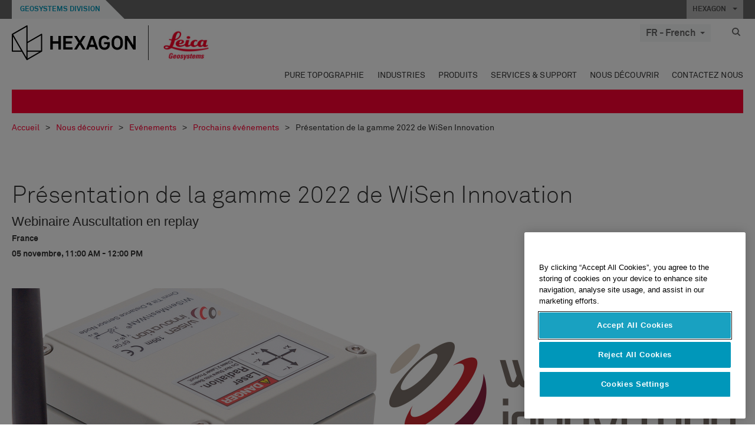

--- FILE ---
content_type: text/html; charset=utf-8
request_url: https://leica-geosystems.com/fr-fr/about-us/events/events-overview/2021/11/fr_webdemo_WISEN?utm_medium=direct&utm_source=webcontent&utm_campaign=SouthEurope_FR_FR_2021_AllCampaigns&utm_content=Content_Hub
body_size: 25480
content:

<!DOCTYPE html>
<html lang="fr-FR">
<head>

    <!-- Google Tag Manager -->
<script>(function(w,d,s,l,i){w[l]=w[l]||[];w[l].push({'gtm.start':
new Date().getTime(),event:'gtm.js'});var f=d.getElementsByTagName(s)[0],
j=d.createElement(s),dl=l!='dataLayer'?'&l='+l:'';j.async=true;j.src=
'https://www.googletagmanager.com/gtm.js?id='+i+dl;f.parentNode.insertBefore(j,f);
})(window,document,'script','dataLayer','GTM-5B3WBS');</script>
<!-- End Google Tag Manager -->

<!--Organization Structured Data-->
<script type="application/ld+json">
 { "@context": "http://schema.org",
 "@type": "Organization",
 "name": "Leica Geosystems",
 "legalName" : "Leica Geosystems Holdings AG",
 "url": "https://leica-geosystems.com/",
 "logo": "https://leica-geosystems.com/-/media/Images/LeicaGeosystems/Logos%20and%20Icons/Icons/leica.ashx",
 "foundingDate": "1921",
 "address": {
 "@type": "PostalAddress",
 "streetAddress": "Heinrich-Wild-Strasse 201,",
 "addressLocality": "Heerbrugg",
 "addressRegion": "Heerbrugg",
 "postalCode": "9435,",
 "addressCountry": "Switzerland"
 },
 "sameAs": [ 
 "https://www.facebook.com/LeicaGeosystems/",
 "https://twitter.com/LeicaGeosystems",
 "https://www.instagram.com/leicageosystemsag/",
 "https://www.youtube.com/channel/UCjYDbcBgfWs4P9Hv_XjHFjA"
 ]}
</script>
<!-- End Organization Structured Data -->

<!--Search Structured Data-->
<script type="application/ld+json">
{
  "@context": "https://schema.org",
  "@type": "WebSite",
  "url": "https://leica-geosystems.com/",
  "potentialAction": {
    "@type": "SearchAction",
    "target": "https://leica-geosystems.com/lg-search-results?sc_lang=en#q={search_term_string}",
    "query-input": "required name=search_term_string"
  }
}
</script>
<!-- End Search Structured Data-->        <!--
        Framework: SCF V1 | Theme: Leica Custom 
        Template Name: Event Detail Page, {80341bdf-bffb-4f1a-a700-fe4eed1266be}
        Build #20251030.3
        !-->



<meta charset="utf-8">
<meta http-equiv="X-UA-Compatible" content="IE=edge">
<meta name="viewport" content="width=device-width, initial-scale=1, user-scalable=no">
        <link rel="shortcut icon" type="image/x-icon" href="/content/images/favicon/leica/favicon.ico" />



<title>Présentation de la gamme 2022 de WiSen Innovation | Leica Geosystems</title>


    <meta name="description" content="Découvrez le dernier portfolio en date des solutions d'auscultation par capteurs géotechniques WiSen Innovation, distribué en France par Leica Geosystems." />


    <link rel="canonical" href="https://leica-geosystems.com/fr-fr/about-us/events/events-overview/2021/11/fr_webdemo_wisen" />




<meta property="og:title" content="Présentation de la gamme 2022 de WiSen Innovation" />
<meta property="og:description" content="Découvrez le dernier portfolio en date des solutions d'auscultation par capteurs géotechniques WiSen Innovation, distribué en France par Leica Geosystems." />
<meta property="og:url" content="https://leica-geosystems.com/fr-fr/about-us/events/events-overview/2021/11/fr_webdemo_wisen" />
        <meta property="og:image" content="https://leica-geosystems.com/-/media/images/leicageosystems/local-content/emea/fr-fr/wisen_800x428.ashx?sc_lang=fr-fr&hash=EF13493C49B851DB6F9CF3BA7F291ABE" />




<meta property="twitter:card" content="" />
<meta property="twitter:title" content="Présentation de la gamme 2022 de WiSen Innovation" />
<meta property="twitter:description" content="Découvrez le dernier portfolio en date des solutions d'auscultation par capteurs géotechniques WiSen Innovation, distribué en France par Leica Geosystems." />

<meta property="twitter:url" content="https://leica-geosystems.com/fr-fr/about-us/events/events-overview/2021/11/fr_webdemo_wisen" />

        <meta property="twitter:image" content="https://leica-geosystems.com/-/media/images/leicageosystems/local-content/emea/fr-fr/wisen_800x428.ashx?sc_lang=fr-fr&hash=EF13493C49B851DB6F9CF3BA7F291ABE" />



    
<!-- Bootstrap -->

<link rel="stylesheet" href="https://cdnjs.cloudflare.com/ajax/libs/jqueryui/1.12.1/jquery-ui.min.css" integrity="sha256-rByPlHULObEjJ6XQxW/flG2r+22R5dKiAoef+aXWfik=" crossorigin="anonymous" />

    <link href="/Styles/styles.min.css?v=10.3.0" rel="stylesheet">
    <link href="/Styles/coveoStyles.min.css?v=10.3.0" rel="stylesheet">



<link rel="stylesheet" href="https://cdnjs.cloudflare.com/ajax/libs/malihu-custom-scrollbar-plugin/3.1.5/jquery.mCustomScrollbar.min.css"
      integrity="sha256-JHGEmB629pipTkMag9aMaw32I8zle24p3FpsEeI6oZU=" crossorigin="anonymous" />

<link rel="stylesheet" href="https://cdnjs.cloudflare.com/ajax/libs/OwlCarousel2/2.3.4/assets/owl.carousel.min.css" integrity="sha256-UhQQ4fxEeABh4JrcmAJ1+16id/1dnlOEVCFOxDef9Lw=" crossorigin="anonymous" />
<link rel="stylesheet" href="https://cdnjs.cloudflare.com/ajax/libs/OwlCarousel2/2.3.4/assets/owl.theme.default.min.css" integrity="sha256-kksNxjDRxd/5+jGurZUJd1sdR2v+ClrCl3svESBaJqw=" crossorigin="anonymous" />


<script src="https://cdnjs.cloudflare.com/ajax/libs/jquery/3.4.1/jquery.min.js" integrity="sha256-CSXorXvZcTkaix6Yvo6HppcZGetbYMGWSFlBw8HfCJo=" crossorigin="anonymous"></script>

        <link href="/Themes/Leica/Styles/leica.min.css?v=10.3.0" rel="stylesheet">

<!-- HTML5 shim and Respond.js for IE8 support of HTML5 elements and media queries -->
<!-- WARNING: Respond.js doesn't work if you view the page via file:// -->
<!--[if lt IE 9]>
    <script src="https://oss.maxcdn.com/html5shiv/3.7.2/html5shiv.min.js"></script>
    <script src="https://oss.maxcdn.com/respond/1.4.2/respond.min.js"></script>
<![endif]-->

</head>


<body  class=sticky-header-body>
    <!-- BEGIN NOINDEX -->
    



<!-- Google Tag Manager (noscript) -->
<noscript><iframe src="https://www.googletagmanager.com/ns.html?id=GTM-5B3WBS"
height="0" width="0" style="display:none;visibility:hidden"></iframe></noscript>
<!-- End Google Tag Manager (noscript) -->


    <!-- END NOINDEX -->
    <div class="loggedinas"></div>
    



<!-- BEGIN NOINDEX -->
    <header>
        <div id="header" class="navbar navbar-default navbar-fixed-top">



            <!-- Umbrella nav -->


        <div class="umbrella-nav">
            <div class="top">
                <div class="container">
                        <div class="microsite-header hidden-xs hidden-sm">
                            <h5><a href='https://hexagon.com/fr/about/divisions/geosystems' target='_blank'>Geosystems Division</a></h5>
                        </div>
                    
                    <div class="pull-right">

                        




                        <a class="umbrella-expander" data-toggle="collapse" data-target="#umbrella" aria-expanded="false" aria-controls="collapseExample">HEXAGON <span class="caret"></span></a>
                    </div>
                    <div class="microsite-header-mobile umbrella-expander" data-toggle="collapse" data-target="#umbrella" aria-expanded="false" aria-controls="collapseExample">
                        <span class="microsite-header-mobile-data"></span>
                    </div>
                </div>
            </div>
            <div id="umbrella" class="sticky-max-ht collapse">
                <div class="container">
                    <div class="row">
                        <div class="col-lg-4 col-md-4 col-sm-4 left-nav-title">
                            <h2>EXPLORE HEXAGON</h2>
                        </div>
                        <div class="col-lg-8 col-md-8 col-sm-8 col-xs-12 visible-lg visible-sm visible-md right-nav-title">
                            <h2>HEXAGON&#39;S DIVISIONS</h2>
                        </div>
                        <div class="col-lg-4 col-md-4 col-sm-4 left-nav">
                            <div class="seperatorLine"></div>
                            <div class="row">



    <div id="{5C979B31-C1A1-4982-8F39-E105687F411E}" class="col-lg-6 col-md-6 col-sm-12 col-xs-12 umbrella-pod ">


        <div class="thumbnail module  multi-callout  module-core-theme  ">
            

                <div class="media-content image">
                            <a href=https://hexagon.com/company/our-story target=_blank class="" >
                                
<img src="/-/media/images/global components/umbrella/new/our-story.ashx?iar=0&amp;sc_lang=fr-fr&amp;hash=A2E67AB639C8213A62B9FF823DED648E" class="img-responsive hidden-xs" alt="Notre histoire" />

                            </a>

                </div>
                                <div class="caption">
                        <div class="text">
                            <h3>
                                <a href=https://hexagon.com/company/our-story target=_blank>
                                    
NOTRE HISTOIRE                                </a>
                            </h3>
                            <div class="mobile-version abstract-txt">
                                
                            </div>
                            <div class="desktop-version abstract-txt">
                                
                            </div>
                        </div>
                    </div>
                                <div class="buttons">
                        <div class="btn-wrap">
<a href="https://hexagon.com/company/our-story" class="btn btn-primary linkBtn" target="_blank" rel="noopener noreferrer" role="button" ></a>                        </div>
                    </div>

        </div>
    </div>



    <div id="{15BB3A6A-3060-4964-AD4E-4C67BB28E54A}" class="col-lg-6 col-md-6 col-sm-12 col-xs-12 umbrella-pod ">


        <div class="thumbnail module  multi-callout  module-core-theme  ">
            

                <div class="media-content image">
                            <a href=https://hexagon.com/solutions target=_blank class="" >
                                
<img src="/-/media/images/global components/umbrella/new/solutions.ashx?h=428&amp;iar=0&amp;w=800&amp;sc_lang=fr-fr&amp;hash=F4188D68C7B22A2CD23D0FE21F75B2F1" class="img-responsive hidden-xs" alt="Solutions" />

                            </a>

                </div>
                                <div class="caption">
                        <div class="text">
                            <h3>
                                <a href=https://hexagon.com/solutions target=_blank>
                                    
SOLUTIONS                                </a>
                            </h3>
                            <div class="mobile-version abstract-txt">
                                
                            </div>
                            <div class="desktop-version abstract-txt">
                                
                            </div>
                        </div>
                    </div>
                                <div class="buttons">
                        <div class="btn-wrap">
<a href="https://hexagon.com/solutions" class="btn btn-primary linkBtn" target="_blank" rel="noopener noreferrer" role="button" ></a>                        </div>
                    </div>

        </div>
    </div>



    <div id="{05325F99-F4BF-40A1-8AB2-F62C13B1F610}" class="col-lg-6 col-md-6 col-sm-12 col-xs-12 umbrella-pod ">


        <div class="thumbnail module  multi-callout  module-core-theme  ">
            

                <div class="media-content image">
                            <a href=https://hexagon.com/company/sustainability target=_blank class="" >
                                
<img src="/-/media/images/global components/umbrella/new/sustainability.ashx?h=428&amp;iar=0&amp;w=800&amp;sc_lang=fr-fr&amp;hash=072249AE6A7F027D99A44C403DAE5974" class="img-responsive hidden-xs" alt="Durabilité" />

                            </a>

                </div>
                                <div class="caption">
                        <div class="text">
                            <h3>
                                <a href=https://hexagon.com/company/sustainability target=_blank>
                                    
DURABILITÉ                                </a>
                            </h3>
                            <div class="mobile-version abstract-txt">
                                
                            </div>
                            <div class="desktop-version abstract-txt">
                                
                            </div>
                        </div>
                    </div>
                                <div class="buttons">
                        <div class="btn-wrap">
<a href="https://hexagon.com/company/sustainability" class="btn btn-primary linkBtn" target="_blank" rel="noopener noreferrer" role="button" ></a>                        </div>
                    </div>

        </div>
    </div>



    <div id="{97B6B6D8-9F6A-453E-80FE-D6FD8AF977FE}" class="col-lg-6 col-md-6 col-sm-12 col-xs-12 umbrella-pod ">


        <div class="thumbnail module  multi-callout  module-core-theme  ">
            

                <div class="media-content image">
                            <a href=https://hxgnspotlight.com/ target=_blank class="" >
                                
<img src="/-/media/images/global components/umbrella/hxgn_spotlight.ashx?h=428&amp;iar=0&amp;w=800&amp;sc_lang=fr-fr&amp;hash=885181057BB182B4DD7A9BA917023088" class="img-responsive hidden-xs" alt="Hxgn Spotlight" />

                            </a>

                </div>
                                <div class="caption">
                        <div class="text">
                            <h3>
                                <a href=https://hxgnspotlight.com/ target=_blank>
                                    
HxGN SPOTLIGHT                                </a>
                            </h3>
                            <div class="mobile-version abstract-txt">
                                
                            </div>
                            <div class="desktop-version abstract-txt">
                                
                            </div>
                        </div>
                    </div>
                                <div class="buttons">
                        <div class="btn-wrap">
<a href="https://hxgnspotlight.com/" class="btn btn-primary linkBtn" target="_blank" title="Learn More" rel="noopener noreferrer" role="button" >Learn More</a>                        </div>
                    </div>

        </div>
    </div>

                            </div>
                        </div>
                        <div class="col-xs-12 visible-xs right-nav-title">
                            <h2>HEXAGON&#39;S DIVISIONS</h2>
                        </div>
                        <div class="col-lg-8 col-md-8 col-sm-8 col-xs 12 right-nav">
                            <div class="row">



    <div id="{F42B5D27-52EE-4EF9-8419-13B8208B3D99}" class="col-lg-3 col-md-3 col-sm-6 col-xs-12 umbrella-pod ">


        <div class="thumbnail module  multi-callout  module-Hexagon  ">
            

                <div class="media-content image">
                            <a href=https://hexagon.com/company/divisions/agriculture target=_blank class="" >
                                
<img src="/-/media/images/global components/umbrella/new/pod_ag.ashx?h=100&amp;iar=0&amp;w=190&amp;hash=ABF8A0652B5DF20966F30792B6280E6C" class="img-responsive hidden-xs" alt="" />

                            </a>

                </div>
                                <div class="caption">
                        <div class="text">
                            <h3>
                                <a href=https://hexagon.com/company/divisions/agriculture target=_blank>
                                    
AGRICULTURE                                </a>
                            </h3>
                            <div class="mobile-version abstract-txt">
                                
                            </div>
                            <div class="desktop-version abstract-txt">
                                
                            </div>
                        </div>
                    </div>
                                <div class="buttons">
                        <div class="btn-wrap">
<a href="https://hexagon.com/company/divisions/agriculture" class="btn btn-primary linkBtn" target="_blank" rel="noopener noreferrer" role="button" >Hexagon Agriculture</a>                        </div>
                    </div>

        </div>
    </div>



    <div id="{37AD0BAB-41BE-43F6-8F87-10D2C3A070C5}" class="col-lg-3 col-md-3 col-sm-6 col-xs-12 umbrella-pod ">


        <div class="thumbnail module  multi-callout  module-Hexagon  ">
            

                <div class="media-content image">
                            <a href=https://hexagon.com/company/divisions/asset-lifecycle-intelligence target=_blank class="" >
                                
<img src="/-/media/images/global components/umbrella/new/pod_ppm.ashx?h=100&amp;iar=0&amp;w=190&amp;hash=E6AFBE31202B34E80FBA623884DB4EBA" class="img-responsive hidden-xs" alt="Hexagon Geospatial" />

                            </a>

                </div>
                                <div class="caption">
                        <div class="text">
                            <h3>
                                <a href=https://hexagon.com/company/divisions/asset-lifecycle-intelligence target=_blank>
                                    
PPM                                </a>
                            </h3>
                            <div class="mobile-version abstract-txt">
                                
                            </div>
                            <div class="desktop-version abstract-txt">
                                
                            </div>
                        </div>
                    </div>
                                <div class="buttons">
                        <div class="btn-wrap">
<a href="https://hexagon.com/company/divisions/asset-lifecycle-intelligence" class="btn btn-primary linkBtn" target="_blank" rel="noopener noreferrer" role="button" >PPM</a>                        </div>
                    </div>

        </div>
    </div>



    <div id="{7988C4F1-34CA-46E8-B88F-88B4622884E5}" class="col-lg-3 col-md-3 col-sm-6 col-xs-12 umbrella-pod ">


        <div class="thumbnail module  multi-callout  module-Hexagon  ">
            

                <div class="media-content image">
                            <a href=https://hexagon.com/company/divisions/autonomy-and-positioning target=_blank class="" >
                                
<img src="/-/media/images/global components/umbrella/new/pod_pi.ashx?h=100&amp;iar=0&amp;w=190&amp;hash=6D1378409BDFE8BCD2FA08AB4242B991" class="img-responsive hidden-xs" alt="Hexagon Geospatial" />

                            </a>

                </div>
                                <div class="caption">
                        <div class="text">
                            <h3>
                                <a href=https://hexagon.com/company/divisions/autonomy-and-positioning target=_blank>
                                    
AUTONOMY & POSITIONING                                </a>
                            </h3>
                            <div class="mobile-version abstract-txt">
                                
                            </div>
                            <div class="desktop-version abstract-txt">
                                
                            </div>
                        </div>
                    </div>
                                <div class="buttons">
                        <div class="btn-wrap">
<a href="https://hexagon.com/company/divisions/autonomy-and-positioning" class="btn btn-primary linkBtn" target="_blank" rel="noopener noreferrer" role="button" ></a>                        </div>
                    </div>

        </div>
    </div>



    <div id="{C63625C3-D301-4CB9-AA31-F7A7840CECF1}" class="col-lg-3 col-md-3 col-sm-6 col-xs-12 umbrella-pod ">


        <div class="thumbnail module  multi-callout  module-Hexagon  ">
            

                <div class="media-content image">
                            <a href=https://hexagon.com/company/divisions/geosystems target=_blank class="" >
                                
<img src="/-/media/images/global components/umbrella/new/pod_geo.ashx?h=100&amp;iar=0&amp;w=190&amp;hash=AF4BF68E67A0F605BFB70FAD466009A8" class="img-responsive hidden-xs" alt="Hexagon Geospatial" />

                            </a>

                </div>
                                <div class="caption">
                        <div class="text">
                            <h3>
                                <a href=https://hexagon.com/company/divisions/geosystems target=_blank>
                                    
GEOSYSTEMS                                </a>
                            </h3>
                            <div class="mobile-version abstract-txt">
                                
                            </div>
                            <div class="desktop-version abstract-txt">
                                
                            </div>
                        </div>
                    </div>
                                <div class="buttons">
                        <div class="btn-wrap">
<a href="https://hexagon.com/company/divisions/geosystems" class="btn btn-primary linkBtn" target="_blank" rel="noopener noreferrer" role="button" ></a>                        </div>
                    </div>

        </div>
    </div>



    <div id="{E4844C05-6D93-47CE-8DC7-B89173C2F93C}" class="col-lg-3 col-md-3 col-sm-6 col-xs-12 umbrella-pod ">


        <div class="thumbnail module  multi-callout  module-Hexagon  ">
            

                <div class="media-content image">
                            <a href=https://hexagon.com/company/divisions/manufacturing-intelligence target=_blank class="" >
                                
<img src="/-/media/images/global components/umbrella/new/pod_mi.ashx?h=100&amp;iar=0&amp;w=190&amp;hash=6107C41107AF0280640BD9A1AF74EBCD" class="img-responsive hidden-xs" alt="Hexagon Geospatial" />

                            </a>

                </div>
                                <div class="caption">
                        <div class="text">
                            <h3>
                                <a href=https://hexagon.com/company/divisions/manufacturing-intelligence target=_blank>
                                    
MANUFACTURING INTELLIGENCE                                </a>
                            </h3>
                            <div class="mobile-version abstract-txt">
                                
                            </div>
                            <div class="desktop-version abstract-txt">
                                
                            </div>
                        </div>
                    </div>
                                <div class="buttons">
                        <div class="btn-wrap">
<a href="https://hexagon.com/company/divisions/manufacturing-intelligence" class="btn btn-primary linkBtn" target="_blank" title="HexagonMI" rel="noopener noreferrer" role="button" >HexagonMI</a>                        </div>
                    </div>

        </div>
    </div>



    <div id="{26AD2D7F-2B3D-476E-8E17-AB158E6F826C}" class="col-lg-3 col-md-3 col-sm-6 col-xs-12 umbrella-pod ">


        <div class="thumbnail module  multi-callout  module-Hexagon  ">
            

                <div class="media-content image">
                            <a href=https://hexagon.com/company/divisions/mining target=_blank class="" >
                                
<img src="/-/media/images/global components/umbrella/new/pod_min.ashx?h=100&amp;iar=0&amp;w=190&amp;hash=D257564B1943EB0A59F6ABF5F6619876" class="img-responsive hidden-xs" alt="Hexagon Mining" />

                            </a>

                </div>
                                <div class="caption">
                        <div class="text">
                            <h3>
                                <a href=https://hexagon.com/company/divisions/mining target=_blank>
                                    
MINING                                </a>
                            </h3>
                            <div class="mobile-version abstract-txt">
                                
                            </div>
                            <div class="desktop-version abstract-txt">
                                
                            </div>
                        </div>
                    </div>
                                <div class="buttons">
                        <div class="btn-wrap">
<a href="https://hexagon.com/company/divisions/mining" class="btn btn-primary linkBtn" target="_blank" rel="noopener noreferrer" role="button" >En savoir plus</a>                        </div>
                    </div>

        </div>
    </div>



    <div id="{27160BDF-9B44-4A54-A363-24126BAE00A6}" class="col-lg-3 col-md-3 col-sm-6 col-xs-12 umbrella-pod ">


        <div class="thumbnail module  multi-callout  module-Hexagon  ">
            

                <div class="media-content image">
                            <a href=https://hexagon.com/company/divisions/safety-infrastructure-geospatial target=_blank class="" >
                                
<img src="/-/media/images/global components/umbrella/gsp_v2.ashx?h=100&amp;iar=0&amp;w=190&amp;sc_lang=fr-fr&amp;hash=42D6D47C67FD35E982FD6C896686B854" class="img-responsive hidden-xs" alt="" />

                            </a>

                </div>
                                <div class="caption">
                        <div class="text">
                            <h3>
                                <a href=https://hexagon.com/company/divisions/safety-infrastructure-geospatial target=_blank>
                                    
SAFETY, INFRASTRUCTURE & GEOSPATIAL                                </a>
                            </h3>
                            <div class="mobile-version abstract-txt">
                                
                            </div>
                            <div class="desktop-version abstract-txt">
                                
                            </div>
                        </div>
                    </div>
                                <div class="buttons">
                        <div class="btn-wrap">
<a href="https://hexagon.com/company/divisions/safety-infrastructure-geospatial" class="btn btn-primary linkBtn" target="_blank" rel="noopener noreferrer" role="button" >En savoir plus</a>                        </div>
                    </div>

        </div>
    </div>



    <div id="{45C0AA6B-BB08-4BED-B8AE-9F4A6467DA51}" class="col-lg-3 col-md-3 col-sm-6 col-xs-12 umbrella-pod ">


        <div class="thumbnail module  multi-callout  module-Hexagon  ">
            

                <div class="media-content image">
                            <a href=https://hexagon.com/company/divisions/xalt-solutions target=_blank class="" >
                                
<img src="/-/media/images/global components/umbrella/xalt.ashx?h=100&amp;iar=0&amp;w=186&amp;sc_lang=fr-fr&amp;hash=B09E75D34E24539874276C8E03FA91BD" class="img-responsive hidden-xs" alt="XALT" />

                            </a>

                </div>
                                <div class="caption">
                        <div class="text">
                            <h3>
                                <a href=https://hexagon.com/company/divisions/xalt-solutions target=_blank>
                                    
XALT SOLUTIONS                                </a>
                            </h3>
                            <div class="mobile-version abstract-txt">
                                
                            </div>
                            <div class="desktop-version abstract-txt">
                                
                            </div>
                        </div>
                    </div>
                                <div class="buttons">
                        <div class="btn-wrap">
<a href="https://hexagon.com/company/divisions/xalt-solutions" class="btn btn-primary linkBtn" target="_blank" rel="noopener noreferrer" role="button" >XALT</a>                        </div>
                    </div>

        </div>
    </div>
                            </div>
                        </div>
                    </div>
                </div>
            </div>
        </div>
<!-- Ends Umbrella nav -->
            <div class="desktop-header">
                <div class="inner-header">
                    <div class="container">
                        <div class="logos-tools">
                            <div class="logos pull-left">
                                <div class="logo">
    <ul class="list-inline">
            <li>
                <a href="/fr-fr/" target="">
                            <img src="/-/media/images/hexagon_logo/hexagon_logo_balck_svg.ashx?sc_lang=fr-fr" alt="" />
                </a>
            </li>

                    <li>
                        <a href="https://leica-geosystems.com">
                            <img src="/-/media/images/leicageosystems/logos and icons/icons/leica.ashx" alt="Leica Geosystems"  />
                        </a>
                    </li>
    </ul>
</div>






                            </div>
                                <div class="tools visible-lg">
                                    
                                    




    <div class="container-lang">
        <!-- language slector Button -->
        <div class="lang-nav">
            <a href="#" class="language-selector button">FR - French<span class="caret"></span></a>
        </div>
        <!-- mega navigation language -->
        <div class="outerWrapper threeColumn">
            <div class="container-lang">
                <div class="innerWrapper">
                    <!-- header -->
                    <div class="lang-header">
                        <h4>Select Country</h4>
                            <a href="https://leica-geosystems.com/about-us/events/events-overview/2021/11/fr_webdemo_wisen">Corporate Website (global)</a>
                    </div>
                    <!-- language country list -->
                    <div class="content-nav">
                            <div class="colRegion">
                                <div class="regionHeader">
                                    <img src="/-/media/images/leicageosystems/language region images/leica/map-europe.ashx?sc_lang=fr-fr&amp;hash=F5EF570A9441FAC46EC66AFE44F9DF0F" alt="Europe">
                                    <h3>Europe</h3>
                                </div>
                                <ul>
                                        <li>
                                            <span class="countryLang">Austria</span>
                                            <ul>
                                                            <li><a href="https://leica-geosystems.com/de-at/about-us/events/events-overview/2021/11/fr_webdemo_wisen">German</a></li>

                                            </ul>
                                        </li>
                                        <li>
                                            <span class="countryLang">Belgium</span>
                                            <ul>
                                                            <li><a href="https://leica-geosystems.com/nl-be/about-us/events/events-overview/2021/11/fr_webdemo_wisen">Dutch</a></li>
                                                            <li><a href="https://leica-geosystems.com/fr-be/about-us/events/events-overview/2021/11/fr_webdemo_wisen">French</a></li>

                                            </ul>
                                        </li>
                                        <li>
                                            <span class="countryLang">Denmark</span>
                                            <ul>
                                                            <li><a href="https://leica-geosystems.com/da/about-us/events/events-overview/2021/11/fr_webdemo_wisen">Danish</a></li>

                                            </ul>
                                        </li>
                                        <li>
                                            <span class="countryLang">Finland</span>
                                            <ul>
                                                            <li><a href="https://leica-geosystems.com/fi-fi/about-us/events/events-overview/2021/11/fr_webdemo_wisen">Finnish</a></li>

                                            </ul>
                                        </li>
                                        <li>
                                            <span class="countryLang">France</span>
                                            <ul>
                                                            <li><a href="https://leica-geosystems.com/fr-fr/about-us/events/events-overview/2021/11/fr_webdemo_wisen">French</a></li>

                                            </ul>
                                        </li>
                                        <li>
                                            <span class="countryLang">Germany</span>
                                            <ul>
                                                            <li><a href="https://leica-geosystems.com/de-de/about-us/events/events-overview/2021/11/fr_webdemo_wisen">German</a></li>

                                            </ul>
                                        </li>
                                        <li>
                                            <span class="countryLang">Hungary</span>
                                            <ul>
                                                            <li><a href="https://leica-geosystems.com/hu-hu/about-us/events/events-overview/2021/11/fr_webdemo_wisen">Hungarian</a></li>

                                            </ul>
                                        </li>
                                        <li>
                                            <span class="countryLang">Italie</span>
                                            <ul>
                                                            <li><a href="https://leica-geosystems.com/it-it/about-us/events/events-overview/2021/11/fr_webdemo_wisen">Italian</a></li>

                                            </ul>
                                        </li>
                                        <li>
                                            <span class="countryLang">Pays-Bas</span>
                                            <ul>
                                                            <li><a href="https://leica-geosystems.com/nl-nl/about-us/events/events-overview/2021/11/fr_webdemo_wisen">Dutch</a></li>

                                            </ul>
                                        </li>
                                        <li>
                                            <span class="countryLang">Norway</span>
                                            <ul>
                                                            <li><a href="https://leica-geosystems.com/nn-no/about-us/events/events-overview/2021/11/fr_webdemo_wisen">Norwegian</a></li>

                                            </ul>
                                        </li>
                                        <li>
                                            <span class="countryLang">Pologne</span>
                                            <ul>
                                                            <li><a href="https://leica-geosystems.com/pl-pl/about-us/events/events-overview/2021/11/fr_webdemo_wisen">Polish</a></li>

                                            </ul>
                                        </li>
                                        <li>
                                            <span class="countryLang">Spain</span>
                                            <ul>
                                                            <li><a href="https://leica-geosystems.com/es-es/about-us/events/events-overview/2021/11/fr_webdemo_wisen">Spanish</a></li>

                                            </ul>
                                        </li>
                                        <li>
                                            <span class="countryLang">Su&#232;de</span>
                                            <ul>
                                                            <li><a href="https://leica-geosystems.com/sv-se/about-us/events/events-overview/2021/11/fr_webdemo_wisen">Swedish</a></li>

                                            </ul>
                                        </li>
                                        <li>
                                            <span class="countryLang">Suisse</span>
                                            <ul>
                                                            <li><a href="https://leica-geosystems.com/de-ch/about-us/events/events-overview/2021/11/fr_webdemo_wisen">German</a></li>
                                                            <li><a href="https://leica-geosystems.com/fr-ch/about-us/events/events-overview/2021/11/fr_webdemo_wisen">French</a></li>

                                            </ul>
                                        </li>
                                        <li>
                                            <span class="countryLang">Royaume-Uni</span>
                                            <ul>
                                                            <li><a href="https://leica-geosystems.com/en-gb/about-us/events/events-overview/2021/11/fr_webdemo_wisen">English</a></li>

                                            </ul>
                                        </li>
                                </ul>
                            </div>
                            <div class="colRegion">
                                <div class="regionHeader">
                                    <img src="/-/media/images/leicageosystems/language region images/leica/map-usa.ashx?sc_lang=fr-fr&amp;hash=8EFCAB2F54EF7A5A52C8454D87C31FFD" alt="Americas">
                                    <h3>Americas</h3>
                                </div>
                                <ul>
                                        <li>
                                            <span class="countryLang">&#201;tats-Unis</span>
                                            <ul>
                                                            <li><a href="https://leica-geosystems.com/en-us/about-us/events/events-overview/2021/11/fr_webdemo_wisen">English </a></li>

                                            </ul>
                                        </li>
                                        <li>
                                            <span class="countryLang">Canada</span>
                                            <ul>
                                                            <li><a href="https://leica-geosystems.com/en-us/about-us/events/events-overview/2021/11/fr_webdemo_wisen">English </a></li>

                                            </ul>
                                        </li>
                                        <li>
                                            <span class="countryLang">Brazil</span>
                                            <ul>
                                                            <li><a href="https://leica-geosystems.com/pt-br/about-us/events/events-overview/2021/11/fr_webdemo_wisen">Portuguese</a></li>

                                            </ul>
                                        </li>
                                        <li>
                                            <span class="countryLang">Central America</span>
                                            <ul>
                                                            <li><a href="https://leica-geosystems.com/es-mx/about-us/events/events-overview/2021/11/fr_webdemo_wisen">Spanish</a></li>

                                            </ul>
                                        </li>
                                        <li>
                                            <span class="countryLang">South America</span>
                                            <ul>
                                                            <li><a href="https://leica-geosystems.com/es-cl/about-us/events/events-overview/2021/11/fr_webdemo_wisen">Spanish</a></li>

                                            </ul>
                                        </li>
                                </ul>
                            </div>
                            <div class="colRegion">
                                <div class="regionHeader">
                                    <img src="/-/media/images/leicageosystems/language region images/leica/map-asia.ashx?sc_lang=fr-fr&amp;hash=DE7680309071A20C708EFC838D1F2679" alt="Asia">
                                    <h3>Asia</h3>
                                </div>
                                <ul>
                                        <li>
                                            <span class="countryLang">China</span>
                                            <ul>
                                                            <li><a href="http://www.leica-geosystems.com.cn" target="">China</a></li>

                                            </ul>
                                        </li>
                                        <li>
                                            <span class="countryLang">India</span>
                                            <ul>
                                                            <li><a href="https://leica-geosystems.com/en-in/about-us/events/events-overview/2021/11/fr_webdemo_wisen">English</a></li>

                                            </ul>
                                        </li>
                                        <li>
                                            <span class="countryLang">Japan</span>
                                            <ul>
                                                            <li><a href="https://leica-geosystems.com/ja-jp/about-us/events/events-overview/2021/11/fr_webdemo_wisen">Japanese</a></li>

                                            </ul>
                                        </li>
                                        <li>
                                            <span class="countryLang">Korea</span>
                                            <ul>
                                                            <li><a href="https://leica-geosystems.com/ko-kr/about-us/events/events-overview/2021/11/fr_webdemo_wisen">Korean</a></li>

                                            </ul>
                                        </li>
                                        <li>
                                            <span class="countryLang">Singapore</span>
                                            <ul>
                                                            <li><a href="https://leica-geosystems.com/en-sg/about-us/events/events-overview/2021/11/fr_webdemo_wisen">English</a></li>

                                            </ul>
                                        </li>
                                        <li>
                                            <span class="countryLang">Kazakhstan</span>
                                            <ul>
                                                            <li><a href="https://leica-geosystems.com/ru/about-us/events/events-overview/2021/11/fr_webdemo_wisen">Russian</a></li>

                                            </ul>
                                        </li>
                                </ul>
                            </div>
                            <div class="colRegion">
                                <div class="regionHeader">
                                    <img src="/-/media/images/leicageosystems/language region images/leica/map-africa.ashx?sc_lang=fr-fr&amp;hash=233FB8B0C08FB7D66A206B325DB0622F" alt="Africa">
                                    <h3>Africa</h3>
                                </div>
                                <ul>
                                        <li>
                                            <span class="countryLang">Africa</span>
                                            <ul>
                                                            <li><a href="https://leica-geosystems.com/fr-ma/about-us/events/events-overview/2021/11/fr_webdemo_wisen">French</a></li>

                                            </ul>
                                        </li>
                                        <li>
                                            <span class="countryLang">South Africa</span>
                                            <ul>
                                                            <li><a href="https://leica-geosystems.com/en-za/about-us/events/events-overview/2021/11/fr_webdemo_wisen">English</a></li>

                                            </ul>
                                        </li>
                                </ul>
                            </div>
                    </div>
                </div>
            </div>
        </div>
    </div>

                                    


<div class="coveo-desktop-search">
<link rel="stylesheet" href="/Coveo/Hive/css/CoveoFullSearch.css" />
<link rel="stylesheet" href="/Coveo/Hive/css/CoveoForSitecore.css" />
<script class="coveo-script" type="text/javascript" src='/Coveo/Hive/js/CoveoJsSearch.Lazy.min.js'></script>
<script class="coveo-for-sitecore-script" type="text/javascript" src='/Coveo/Hive/js/CoveoForSitecore.Lazy.min.js'></script>
<script type="text/javascript" src="/Coveo/Hive/js/cultures/fr.js"></script>

<div>


    
    
    <!-- Resources -->
    <div id="coveo3a949f41"
         class="CoveoForSitecoreContext"
                    data-sc-should-have-analytics-component='true'
            data-sc-analytics-enabled='true'
            data-sc-current-language='fr-FR'
            data-prebind-sc-language-field-name='fieldTranslator'
            data-sc-language-field-name='_language'
            data-sc-labels='{&quot;Descending&quot; : &quot;Descending&quot; , &quot;Ascending&quot; : &quot;Ascending&quot; , &quot;Created By&quot; : &quot;Created by&quot; , &quot;Template&quot; : &quot;Template&quot; , &quot;Updated By&quot; : &quot;Updated by&quot; , &quot;Created&quot; : &quot;Created&quot; , &quot;Creation Time&quot; : &quot;Creation time.&quot; , &quot;Language&quot; : &quot;Language&quot; , &quot;Last Time Modified&quot; : &quot;Last time modified.&quot; , &quot;Uniform resource identifier&quot; : &quot;URI&quot; , &quot;Search is currently unavailable&quot; : &quot;Oops! Something went wrong on the server.&quot; , &quot;If the problem persists contact the administrator.&quot; : &quot;If the problem persists contact the administrator.&quot;}'
            data-sc-maximum-age='900000'
            data-sc-page-name='fr_webdemo_wisen'
            data-sc-page-name-full-path='/sitecore/content/hexagon/hexagon-geosystems-brand/hexagon-geosystems/home/about-us/events/events-overview/2021/11/fr_webdemo_wisen'
            data-sc-index-source-name='Coveo_web_index - hexagongeoprod'
            data-sc-is-in-experience-editor='false'
            data-sc-is-user-anonymous='true'
            data-sc-item-uri='sitecore://web/{80341BDF-BFFB-4F1A-A700-FE4EED1266BE}?lang=fr-FR&amp;ver=1'
            data-sc-item-id='80341bdf-bffb-4f1a-a700-fe4eed1266be'
            data-prebind-sc-latest-version-field-name='fieldTranslator'
            data-sc-latest-version-field-name='_latestversion'
            data-sc-rest-endpoint-uri='/coveo/rest'
            data-sc-analytics-endpoint-uri='/coveo/rest/ua'
            data-sc-site-name='leica'
            data-sc-field-prefix='f'
            data-sc-field-suffix='15305'
            data-sc-prefer-source-specific-fields='false'
            data-sc-external-fields='[{&quot;fieldName&quot;:&quot;permanentid&quot;,&quot;shouldEscape&quot;:false},{&quot;fieldName&quot;:&quot;publishedtime&quot;,&quot;shouldEscape&quot;:false},{&quot;fieldName&quot;:&quot;sourcecategory&quot;,&quot;shouldEscape&quot;:false},{&quot;fieldName&quot;:&quot;tag&quot;,&quot;shouldEscape&quot;:false},{&quot;fieldName&quot;:&quot;filetype&quot;,&quot;shouldEscape&quot;:false},{&quot;fieldName&quot;:&quot;date&quot;,&quot;shouldEscape&quot;:false},{&quot;fieldName&quot;:&quot;author&quot;,&quot;shouldEscape&quot;:false},{&quot;fieldName&quot;:&quot;ytvideoduration&quot;,&quot;shouldEscape&quot;:false},{&quot;fieldName&quot;:&quot;ytviewcount&quot;,&quot;shouldEscape&quot;:false}]'
            data-sc-source-specific-fields='[{&quot;fieldName&quot;:&quot;attachmentparentid&quot;},{&quot;fieldName&quot;:&quot;author&quot;},{&quot;fieldName&quot;:&quot;clickableuri&quot;},{&quot;fieldName&quot;:&quot;collection&quot;},{&quot;fieldName&quot;:&quot;concepts&quot;},{&quot;fieldName&quot;:&quot;date&quot;},{&quot;fieldName&quot;:&quot;filetype&quot;},{&quot;fieldName&quot;:&quot;indexeddate&quot;},{&quot;fieldName&quot;:&quot;isattachment&quot;},{&quot;fieldName&quot;:&quot;language&quot;},{&quot;fieldName&quot;:&quot;printableuri&quot;},{&quot;fieldName&quot;:&quot;rowid&quot;},{&quot;fieldName&quot;:&quot;size&quot;},{&quot;fieldName&quot;:&quot;source&quot;},{&quot;fieldName&quot;:&quot;title&quot;},{&quot;fieldName&quot;:&quot;topparent&quot;},{&quot;fieldName&quot;:&quot;topparentid&quot;},{&quot;fieldName&quot;:&quot;transactionid&quot;},{&quot;fieldName&quot;:&quot;uri&quot;},{&quot;fieldName&quot;:&quot;urihash&quot;}]'
>
    </div>
    <script type="text/javascript">
        var endpointConfiguration = {
            itemUri: "sitecore://web/{80341BDF-BFFB-4F1A-A700-FE4EED1266BE}?lang=fr-FR&amp;ver=1",
            siteName: "leica",
            restEndpointUri: "/coveo/rest"
        };
        if (typeof (CoveoForSitecore) !== "undefined") {
            CoveoForSitecore.SearchEndpoint.configureSitecoreEndpoint(endpointConfiguration);
            CoveoForSitecore.version = "5.0.1277.4";
            var context = document.getElementById("coveo3a949f41");
            if (!!context) {
                CoveoForSitecore.Context.configureContext(context);
            }
        }
    </script>
</div>



<script>
    document.addEventListener("CoveoSearchEndpointInitialized", function() {
        var searchboxElement = document.getElementById("coveo-global-searchbox");
        searchboxElement.addEventListener("CoveoComponentInitialized", function() {
            CoveoForSitecore.initSearchboxIfStandalone(searchboxElement, "/fr-fr/lg-search-results");
        });
    })
</script>    <div id="coveo-global-searchbox_container" class="coveo-for-sitecore-search-box-container"
                     data-prebind-maximum-age='currentMaximumAge'
             data-pipeline='default'
>
        <div id="coveo-global-searchbox"
             class="CoveoSearchbox"
                             data-enable-omnibox='true'
                 data-prebind-maximum-age='currentMaximumAge'
                 data-pipeline='default'
                 data-placeholder='Search'
                 data-clear-filters-on-new-query='false'
>
            
            
<script type="text/javascript">
    document.addEventListener("CoveoSearchEndpointInitialized", function() {
        var componentId = "coveo-global-searchbox";
        var componentElement = document.getElementById(componentId);

        function showError(error) {
                console.error(error);
        }

        function areCoveoResourcesIncluded() {
            return typeof (Coveo) !== "undefined";
        }

        if (areCoveoResourcesIncluded()) {
            var event = document.createEvent("CustomEvent");
            event.initEvent("CoveoComponentInitialized", false, true);
            
            setTimeout(function() {
                componentElement.dispatchEvent(event);
            }, 0);
        } else {
            componentElement.classList.add("invalid");
            showError("The Coveo Resources component must be included in this page.");
        }
    });
</script>
            <div class="CoveoForSitecoreBindWithUserContext"></div>
            <div class="CoveoForSitecoreExpressions"></div>
            <div class="CoveoForSitecoreConfigureSearchHub" data-sc-search-hub="lg-search-results"></div>
        </div>
        
    </div>

</div>
                                </div>
                            <!-- Mobile hamburger Icon -->
                            <div class="icon-menu pull-right visible-xs visible-sm visible-md">
                                <button type="button" class="mob-menu" data-toggle="offcanvas">
                                    <span class="icon-bar"></span>
                                    <span class="icon-bar"></span>
                                    <span class="icon-bar"></span>
                                </button>
                            </div>
                            <!-- Ends Mobile hamburger Icon -->
                        </div>
                        
                        <div class="items-nav">
                            <div class="tools-nav pull-right visible-lg">
                                <nav role="navigation">
    <div class="nav-links">
        <ul class="list-inline">
            <li>
                    <a href="/fr-fr/pure-surveying" data-section="" >
                        Pure Topographie
                    </a>
            </li>
            <li>
                    <a href="/fr-fr/industries" data-section="82C47722A4874CAB8634E231FD28317B" >
                        Industries
                    </a>
            </li>
            <li>
                    <a href="/fr-fr/products" data-section="129425A9D9E04C968AD62F4DD8A140A5" >
                        Produits
                    </a>
            </li>
            <li>
                    <a href="/fr-fr/services-and-support" data-section="0BD503FA435246F88B94D629F45C7F0F" >
                        Services & Support
                    </a>
            </li>
            <li>
                    <a href="/fr-fr/about-us" data-section="763D9BC842E547FBAAA8EFAD05A8710B" class=active-page>
                        Nous découvrir
                    </a>
            </li>
            <li>
                    <a href="/fr-fr/contact-us" data-section="C32ECDDFACAC4A7B984DFA84B887D04A" >
                        Contactez nous
                    </a>
            </li>
        </ul>
    </div>
</nav>
                            </div>
                        </div>
                    </div>
                </div>
                
<div class="outter-header">
    <div class="container">
        <div class="sub-nav">
            <a href="#" class="close icon-gen">Close</a>
                    <div class="sub-nav-container" data-sectioncontent="82C47722A4874CAB8634E231FD28317B" data-navigationtitle="Industries">
                        <div class="sub-nav-header">
                            <ul class="list-inline">
                            </ul>
                            <div class="scroll-buttons">
                                <span><i class="scroll-top-button"></i></span>
                                <span><i class="scroll-bottom-button"></i></span>
                            </div>
                        </div>
                                                    <div class="sub-nav-content">

                                    <div class="view-content active" data-viewcontent="">
                                        <div class="filters-col">
                                            <ul class="list-unstyled">
                                                        <li>
                                                            <a href="/fr-fr/industries/pure-surveying" class="active " data-sub="F3EA5C0B393A48FAA6EE4497A60AEBA8" target="_self">Pure Topographie</a>
                                                        </li>
                                                        <li>
                                                            <a href="/fr-fr/industries/public-safety-security-and-forensics" class=" " data-sub="8DA904FF7AEB4954AE409A906142EDDC" target="_self">S&#233;curit&#233; publique</a>
                                                        </li>
                                                        <li>
                                                            <a href="/fr-fr/industries/reality-capture" class=" " data-sub="1AC1865129E547E7A7F11244CDCD4389" target="_self">Capture de la r&#233;alit&#233;</a>
                                                        </li>
                                                        <li>
                                                            <a href="/fr-fr/industries/building" class=" " data-sub="CE1DBFBA40224A5F9C2687804B65D2EF" target="_self">B&#226;timent</a>
                                                        </li>
                                                        <li>
                                                            <a href="/fr-fr/industries/heavy-construction" class=" " data-sub="BAD590F594F34CC78F0138B5820BBF1C" target="_self">Travaux Publics et G&#233;nie Civil</a>
                                                        </li>
                                                        <li>
                                                            <a href="/fr-fr/industries/transportation" class=" " data-sub="436E311D892A4A13B8826DFF370255DF" target="_self">Transport</a>
                                                        </li>
                                                        <li>
                                                            <a href="/fr-fr/industries/power-and-plant" class=" " data-sub="EA1BCC9014624720AB9F8D2543DBC086" target="_self">Energie et Industrie</a>
                                                        </li>
                                                        <li>
                                                            <a href="/fr-fr/industries/monitoring-solutions" class=" " data-sub="253EE9DC18AE48FC8C0DCAE9C8D05F76" target="_self">Surveillance et auscultation </a>
                                                        </li>
                                                        <li>
                                                            <a href="https://entertainment.leica-geosystems.com/" class=" " data-sub="837422FF8E684978ACC8AD5C8B2EF035" target="_self">Media and entertainment</a>
                                                        </li>
                                                        <li>
                                                            <a href="/fr-fr/industries/utilities" class=" " data-sub="2A47D718986447DFA37DB6387B23AEC2" target="_self">Services Publics</a>
                                                        </li>
                                                        <li>
                                                            <a href="/fr-fr/industries/mining" class=" " data-sub="FFFF0021AB8A416FB6420D018EBA23F4" target="_self">Exploitation mini&#232;re</a>
                                                        </li>
                                                        <li>
                                                            <a href="/fr-fr/industries/agriculture" class=" " data-sub="98661D940B6C4A389E14B052F6EF3A98" target="_self">Agriculture</a>
                                                        </li>
                                                        <li>
                                                            <a href="/fr-fr/industries/natural-resources" class=" " data-sub="518503EFAEB3410A9E9D1A9B5FC65F99" target="_self">Ressources Naturelles</a>
                                                        </li>
                                                        <li>
                                                            <a href="/fr-fr/industries/science-and-education" class=" " data-sub="5D5D127B7FE146A7AC59B945024B48EA" target="_self">Science &amp; Education</a>
                                                        </li>
                                                        <li>
                                                            <a href="/fr-fr/industries/sports-and-events" class=" " data-sub="B17243CBECE6451580D248ABEF076341" target="_self">Sport et Divertissement</a>
                                                        </li>
                                            </ul>
                                        </div>
                                            <div class="list-col active " data-subcontent="F3EA5C0B393A48FAA6EE4497A60AEBA8">
                                                <ul class="list-unstyled">

                                                                <li>
                                                                    <a href="/fr-fr/industries/pure-surveying/survey-dna"  target="_self">La mesure&#160;: notre ADN</a>
                                                                </li>
                                                                <li>
                                                                    <a href="/fr-fr/industries/pure-surveying/get-inspired-to-grow-your-business"  target="_self">D&#233;veloppez vos activit&#233;s</a>
                                                                </li>
                                                                <li>
                                                                    <a href="/fr-fr/industries/pure-surveying/surveying-solutions"  target="_self">Solutions de topographie</a>
                                                                </li>
                                                                <li>
                                                                    <a href="/fr-fr/industries/pure-surveying/improve-your-skills"  target="_self">Formation et Astuces</a>
                                                                </li>
                                                                <li>
                                                                    <a href="/fr-fr/industries/pure-surveying/learning-centre"  target="_self">Resource Library</a>
                                                                </li>

                                                </ul>
                                            </div>
                                            <div class="list-col  " data-subcontent="8DA904FF7AEB4954AE409A906142EDDC">
                                                <ul class="list-unstyled">

                                                                <li>
                                                                    <a href="/fr-fr/industries/public-safety-security-and-forensics/why-choose-us"  target="_self">Pourquoi nous choisir</a>
                                                                </li>
                                                                <li>
                                                                    <a href="/fr-fr/industries/public-safety-security-and-forensics/applications-in-public-safety"  target="_self">Applications</a>
                                                                </li>
                                                                <li>
                                                                    <a href="/fr-fr/industries/public-safety-security-and-forensics/solutions"  target="_self">Solutions</a>
                                                                </li>
                                                                <li>
                                                                    <a href="/fr-fr/industries/public-safety-security-and-forensics/learning-centre-for-public-safety-professionals"  target="_self">Centre de formation</a>
                                                                </li>

                                                </ul>
                                                    <div class="bottom-list">
                                                        <ul class="list-inline">
                                                                <li><a href="/fr-fr/case-studies/public-safety" target="_self">&#201;tudes de cas</a></li>
                                                        </ul>
                                                    </div>
                                            </div>
                                            <div class="list-col  " data-subcontent="1AC1865129E547E7A7F11244CDCD4389">
                                                <ul class="list-unstyled">

                                                                <li>
                                                                    <a href="/fr-fr/industries/reality-capture/digital-world"  target="_self">Monde Num&#233;rique</a>
                                                                </li>
                                                                <li>
                                                                    <a href="/fr-fr/industries/reality-capture/digital-infrastructure"  target="_self">Infrastucture Num&#233;rique</a>
                                                                </li>
                                                                <li>
                                                                    <a href="/fr-fr/industries/reality-capture/digital-city"  target="_self">Ville Num&#233;rique</a>
                                                                </li>
                                                                <li>
                                                                    <a href="/fr-fr/industries/reality-capture/digital-building"  target="_self">B&#226;timent Num&#233;rique</a>
                                                                </li>
                                                                <li>
                                                                    <a href="/fr-fr/industries/reality-capture/digital-sea-and-river-floor"  target="_self">Fonds Marins Num&#233;riques</a>
                                                                </li>
                                                                <li>
                                                                    <a href="/fr-fr/industries/reality-capture/state-of-the-art-mapping"  target="_self">Cartographie de pointe</a>
                                                                </li>

                                                </ul>
                                            </div>
                                            <div class="list-col  " data-subcontent="CE1DBFBA40224A5F9C2687804B65D2EF">
                                                <ul class="list-unstyled">

                                                                <li>
                                                                    <a href="/fr-fr/industries/building/utility-detection"  target="_self">Detection Solutions</a>
                                                                </li>
                                                                <li>
                                                                    <a href="/fr-fr/industries/building/commercial"  target="_self">Commercial</a>
                                                                </li>
                                                                <li>
                                                                    <a href="/fr-fr/industries/building/residential"  target="_self">R&#233;sidentiel</a>
                                                                </li>
                                                                <li>
                                                                    <a href="/fr-fr/industries/building/building-sw-solutions-fr"  target="_self">Empowering the construction site with TOPOCENTER</a>
                                                                </li>

                                                </ul>
                                            </div>
                                            <div class="list-col  " data-subcontent="BAD590F594F34CC78F0138B5820BBF1C">
                                                <ul class="list-unstyled">

                                                                <li>
                                                                    <a href="/fr-fr/industries/heavy-construction/airports"  target="_self">A&#233;roports</a>
                                                                </li>
                                                                <li>
                                                                    <a href="/fr-fr/industries/heavy-construction/bridges"  target="_self">Ponts</a>
                                                                </li>
                                                                <li>
                                                                    <a href="/fr-fr/industries/heavy-construction/dams"  target="_self">Barrages</a>
                                                                </li>
                                                                <li>
                                                                    <a href="/fr-fr/industries/heavy-construction/highways"  target="_self">Nos technologies transforment la construction de route Comment la technologie fa&#231;onne le paysage mondial</a>
                                                                </li>
                                                                <li>
                                                                    <a href="/fr-fr/industries/heavy-construction/ports-and-canals"  target="_self">Ports et canaux</a>
                                                                </li>
                                                                <li>
                                                                    <a href="/fr-fr/industries/heavy-construction/rail"  target="_self">Rail</a>
                                                                </li>
                                                                <li>
                                                                    <a href="/fr-fr/industries/heavy-construction/tunnel"  target="_self">Tunnels</a>
                                                                </li>
                                                                <li>
                                                                    <a href="/fr-fr/industries/heavy-construction/the-value-of-reality-capture-in-heavy-construction"  target="_self">Valeur ajout&#233;e de la capture de la r&#233;alit&#233; dans les travaux publics</a>
                                                                </li>

                                                </ul>
                                            </div>
                                            <div class="list-col  " data-subcontent="436E311D892A4A13B8826DFF370255DF">
                                                <ul class="list-unstyled">

                                                                <li>
                                                                    <a href="/fr-fr/industries/transportation/highways"  target="_self">Autoroutes</a>
                                                                </li>
                                                                <li>
                                                                    <a href="/fr-fr/industries/transportation/rail"  target="_self">Rail</a>
                                                                </li>
                                                                <li>
                                                                    <a href="/fr-fr/industries/transportation/bridges"  target="_self">Ponts</a>
                                                                </li>
                                                                <li>
                                                                    <a href="/fr-fr/industries/transportation/airports"  target="_self">A&#233;roports</a>
                                                                </li>
                                                                <li>
                                                                    <a href="/fr-fr/industries/transportation/ports-and-canals"  target="_self">Ports et canaux</a>
                                                                </li>
                                                                <li>
                                                                    <a href="/fr-fr/industries/transportation/tunnels"  target="_self">Tunnels</a>
                                                                </li>

                                                </ul>
                                            </div>
                                            <div class="list-col  " data-subcontent="EA1BCC9014624720AB9F8D2543DBC086">
                                                <ul class="list-unstyled">

                                                                <li>
                                                                    <a href="/fr-fr/industries/power-and-plant/survey-and-engineering"  target="_self">Relev&#233;s pour les applications industrielles</a>
                                                                </li>
                                                                <li>
                                                                    <a href="http://ppm.intergraph.com/"  target="_blank">Hexagon Process, Power &amp; Marine </a>
                                                                </li>

                                                </ul>
                                            </div>
                                            <div class="list-col  " data-subcontent="253EE9DC18AE48FC8C0DCAE9C8D05F76">
                                                <ul class="list-unstyled">

                                                                <li>
                                                                    <a href="/fr-fr/industries/monitoring-solutions/buildings-and-structures"  target="_self">B&#226;timents et structures</a>
                                                                </li>
                                                                <li>
                                                                    <a href="/fr-fr/industries/monitoring-solutions/energy-infrastructure"  target="_self">Infrastructures &#233;nerg&#233;tiques</a>
                                                                </li>
                                                                <li>
                                                                    <a href="/fr-fr/industries/monitoring-solutions/environmental-monitoring"  target="_self">Surveillance environnementale</a>
                                                                </li>
                                                                <li>
                                                                    <a href="/fr-fr/industries/monitoring-solutions/mining-industry"  target="_self">Mines</a>
                                                                </li>
                                                                <li>
                                                                    <a href="/fr-fr/industries/monitoring-solutions/transportation-infrastructure"  target="_self">Infrastructures de transports</a>
                                                                </li>

                                                </ul>
                                                    <div class="bottom-list">
                                                        <ul class="list-inline">
                                                                <li><a href="/fr-fr/case-studies/monitoring" target="_self">Case Studies</a></li>
                                                        </ul>
                                                    </div>
                                            </div>
                                            <div class="list-col  " data-subcontent="837422FF8E684978ACC8AD5C8B2EF035">
                                                <ul class="list-unstyled">

                                                        <li><a href="https://entertainment.leica-geosystems.com/" target="_self">Media and entertainment</a></li>

                                                </ul>
                                            </div>
                                            <div class="list-col  " data-subcontent="2A47D718986447DFA37DB6387B23AEC2">
                                                <ul class="list-unstyled">

                                                                <li>
                                                                    <a href="/fr-fr/industries/utilities/utility-detection"  target="_self">Utility detection for avoidance and mapping</a>
                                                                </li>
                                                                <li>
                                                                    <a href="/fr-fr/industries/utilities/telecommunications"  target="_self">T&#233;l&#233;communications</a>
                                                                </li>
                                                                <li>
                                                                    <a href="/fr-fr/industries/utilities/water"  target="_self">Eau</a>
                                                                </li>
                                                                <li>
                                                                    <a href="/fr-fr/industries/utilities/electricity"  target="_self">Electricit&#233;</a>
                                                                </li>
                                                                <li>
                                                                    <a href="/fr-fr/industries/utilities/gas"  target="_self">Gaz</a>
                                                                </li>

                                                </ul>
                                            </div>
                                            <div class="list-col  " data-subcontent="FFFF0021AB8A416FB6420D018EBA23F4">
                                                <ul class="list-unstyled">

                                                                <li>
                                                                    <a href="/fr-fr/industries/mining/survey-and-engineering"  target="_self">Topographie et Ing&#233;nierie pour l&#39;exploitation mini&#232;re</a>
                                                                </li>

                                                </ul>
                                            </div>
                                            <div class="list-col  " data-subcontent="98661D940B6C4A389E14B052F6EF3A98">
                                                <ul class="list-unstyled">

                                                                <li>
                                                                    <a href="/fr-fr/industries/agriculture/leica-geosystems-agriculture-solution"  target="_self">Solutions Leica Geosystems pour l&#39;Agriculture</a>
                                                                </li>
                                                                <li>
                                                                    <a href="http://www.hexagonagriculture.com/"  target="_blank">Hexagon Agriculture</a>
                                                                </li>

                                                </ul>
                                            </div>
                                            <div class="list-col  " data-subcontent="518503EFAEB3410A9E9D1A9B5FC65F99">
                                                <ul class="list-unstyled">

                                                                <li>
                                                                    <a href="/fr-fr/industries/natural-resources/forestry"  target="_self">Exploitation Foresti&#232;re</a>
                                                                </li>
                                                                <li>
                                                                    <a href="/fr-fr/industries/natural-resources/oil-and-gas"  target="_self">P&#233;trole et Gaz</a>
                                                                </li>

                                                </ul>
                                            </div>
                                            <div class="list-col  " data-subcontent="5D5D127B7FE146A7AC59B945024B48EA">
                                                <ul class="list-unstyled">

                                                        <li><a href="/fr-fr/industries/science-and-education" target="_self">Science &amp; Education</a></li>

                                                </ul>
                                            </div>
                                            <div class="list-col  " data-subcontent="B17243CBECE6451580D248ABEF076341">
                                                <ul class="list-unstyled">

                                                        <li><a href="/fr-fr/industries/sports-and-events" target="_self">Sport et Divertissement</a></li>

                                                </ul>
                                            </div>
                                                                                        <div class="links-col active" data-subcontent="F3EA5C0B393A48FAA6EE4497A60AEBA8">
                                                    <div class="rich-module">
                                                        <div class="rich-module-content">
                                                            <p><img alt="myWorld" src="/-/media/images/leicageosystems/case-studies/mega menu/myworld_pic_290x69.ashx?la=en&amp;hash=58CE46BBE8D15D6F5DA36EE8E27836B5" width="290" height="69" /></p>
<p style="padding-bottom: 25px;"><a rel="noopener noreferrer" rel="noopener noreferrer" target="_blank" href="https://myworld.leica-geosystems.com/irj/portal" style="text-decoration: none; font-weight: bold;">S'enregistrer / Se connecter</a></p>
<p style="padding-bottom: 8px; padding-top: 30px;">
<img style="height: 155px; width: 290px;" src="/-/media/images/leicageosystems/products/right rail 626337/contactlaser.ashx?la=en&amp;h=155&amp;w=290&amp;hash=A8C12DCF4A8B95FEE9CF66D9FB1AF1C1" alt="Contactez-nous" /></p>
Vous avez une question ou un commentaire que vous souhaitez nous faire parvenir?
<p style="padding-top: 20px;"><strong><a rel="noopener noreferrer" rel="noopener noreferrer" href="https://leica-geosystems.com/fr-fr/contact-us" target="_blank" style="text-decoration: none; font-weight: bold;">CONTACTEZ-NOUS &gt;</a></strong></p>
                                                        </div>
                                                    </div>
                                                </div>
                                                <div class="links-col " data-subcontent="8DA904FF7AEB4954AE409A906142EDDC">
                                                    <div class="rich-module">
                                                        <div class="rich-module-content">
                                                            <p><img alt="myWorld" src="/-/media/images/leicageosystems/case-studies/mega menu/myworld_pic_290x69.ashx?la=en&amp;hash=58CE46BBE8D15D6F5DA36EE8E27836B5" width="290" height="69" /></p>
<p style="padding-bottom: 25px;"><a rel="noopener noreferrer" rel="noopener noreferrer" target="_blank" href="https://myworld.leica-geosystems.com/" style="text-decoration: none; font-weight: bold;">S'enregistrer / Se connecter</a></p>
<p style="padding-bottom: 8px; padding-top: 30px;">
<img style="height: 155px; width: 290px;" src="/-/media/images/leicageosystems/products/right rail 626337/contactlaser.ashx?la=en&amp;h=155&amp;w=290&amp;hash=A8C12DCF4A8B95FEE9CF66D9FB1AF1C1" alt="Contactez-nous" /></p>
Vous avez une question ou un commentaire que vous souhaitez nous faire parvenir?
<p style="padding-top: 20px;"><strong><a rel="noopener noreferrer" rel="noopener noreferrer" href="https://leica-geosystems.com/fr-fr/contact-us" target="_blank" style="text-decoration: none; font-weight: bold;">CONTACTEZ-NOUS &gt;</a></strong></p>
                                                        </div>
                                                    </div>
                                                </div>
                                                <div class="links-col " data-subcontent="1AC1865129E547E7A7F11244CDCD4389">
                                                    <div class="rich-module">
                                                        <div class="rich-module-content">
                                                            <p><img alt="myWorld" src="/-/media/images/leicageosystems/case-studies/mega menu/myworld_pic_290x69.ashx?la=en&amp;hash=58CE46BBE8D15D6F5DA36EE8E27836B5" width="290" height="69" /></p>
<p style="padding-bottom: 25px;"><a rel="noopener noreferrer" rel="noopener noreferrer" target="_blank" href="https://myworld.leica-geosystems.com/" style="text-decoration: none; font-weight: bold;">S'enregistrer / Se connecter</a></p>
<p style="padding-bottom: 8px; padding-top: 30px;">
<img style="height: 155px; width: 290px;" src="/-/media/images/leicageosystems/products/right rail 626337/contactlaser.ashx?la=en&amp;h=155&amp;w=290&amp;hash=A8C12DCF4A8B95FEE9CF66D9FB1AF1C1" alt="Contactez-nous" /></p>
Vous avez une question ou un commentaire que vous souhaitez nous faire parvenir?
<p style="padding-top: 20px;"><strong><a rel="noopener noreferrer" rel="noopener noreferrer" href="https://leica-geosystems.com/fr-fr/contact-us" target="_blank" style="text-decoration: none; font-weight: bold;">CONTACTEZ-NOUS &gt;</a></strong></p>
                                                        </div>
                                                    </div>
                                                </div>
                                                <div class="links-col " data-subcontent="CE1DBFBA40224A5F9C2687804B65D2EF">
                                                    <div class="rich-module">
                                                        <div class="rich-module-content">
                                                            <p><img alt="myWorld" src="/-/media/images/leicageosystems/case-studies/mega menu/myworld_pic_290x69.ashx?la=en&amp;hash=58CE46BBE8D15D6F5DA36EE8E27836B5" width="290" height="69" /></p>
<p style="padding-bottom: 25px;"><a rel="noopener noreferrer" rel="noopener noreferrer" target="_blank" href="https://myworld.leica-geosystems.com/" style="text-decoration: none; font-weight: bold;">S'enregistrer / Se connecter</a></p>
<p style="padding-bottom: 8px; padding-top: 30px;">
<img style="height: 155px; width: 290px;" src="/-/media/images/leicageosystems/products/right rail 626337/contactlaser.ashx?la=en&amp;h=155&amp;w=290&amp;hash=A8C12DCF4A8B95FEE9CF66D9FB1AF1C1" alt="Contactez-nous" /></p>
Vous avez une question ou un commentaire que vous souhaitez nous faire parvenir?
<p style="padding-top: 20px;"><strong><a rel="noopener noreferrer" rel="noopener noreferrer" href="https://leica-geosystems.com/fr-fr/contact-us" target="_blank" style="text-decoration: none; font-weight: bold;">CONTACTEZ-NOUS &gt;</a></strong></p>
                                                        </div>
                                                    </div>
                                                </div>
                                                <div class="links-col " data-subcontent="BAD590F594F34CC78F0138B5820BBF1C">
                                                    <div class="rich-module">
                                                        <div class="rich-module-content">
                                                            <p><img alt="myWorld" src="/-/media/images/leicageosystems/case-studies/mega menu/myworld_pic_290x69.ashx?la=en&amp;hash=58CE46BBE8D15D6F5DA36EE8E27836B5" width="290" height="69" /></p>
<p style="padding-bottom: 25px;"><a rel="noopener noreferrer" rel="noopener noreferrer" target="_blank" href="https://myworld.leica-geosystems.com/" style="text-decoration: none; font-weight: bold;">S'enregistrer / Se connecter</a></p>
<p style="padding-bottom: 8px; padding-top: 30px;">
<img style="height: 155px; width: 290px;" src="/-/media/images/leicageosystems/products/right rail 626337/contactlaser.ashx?la=en&amp;h=155&amp;w=290&amp;hash=A8C12DCF4A8B95FEE9CF66D9FB1AF1C1" alt="Contactez-nous" /></p>
Vous avez une question ou un commentaire que vous souhaitez nous faire parvenir?
<p style="padding-top: 20px;"><strong><a rel="noopener noreferrer" rel="noopener noreferrer" href="https://leica-geosystems.com/fr-fr/contact-us" target="_blank" style="text-decoration: none; font-weight: bold;">CONTACTEZ-NOUS &gt;</a></strong></p>
                                                        </div>
                                                    </div>
                                                </div>
                                                <div class="links-col " data-subcontent="436E311D892A4A13B8826DFF370255DF">
                                                    <div class="rich-module">
                                                        <div class="rich-module-content">
                                                            <p><img alt="myWorld" src="/-/media/images/leicageosystems/case-studies/mega menu/myworld_pic_290x69.ashx?la=en&amp;hash=58CE46BBE8D15D6F5DA36EE8E27836B5" width="290" height="69" /></p>
<p style="padding-bottom: 25px;"><a rel="noopener noreferrer" rel="noopener noreferrer" target="_blank" href="https://myworld.leica-geosystems.com/" style="text-decoration: none; font-weight: bold;">S'enregistrer / Se connecter</a></p>
<p style="padding-bottom: 8px; padding-top: 30px;">
<img style="height: 155px; width: 290px;" src="/-/media/images/leicageosystems/products/right rail 626337/contactlaser.ashx?la=en&amp;h=155&amp;w=290&amp;hash=A8C12DCF4A8B95FEE9CF66D9FB1AF1C1" alt="Contactez-nous" /></p>
Vous avez une question ou un commentaire que vous souhaitez nous faire parvenir?
<p style="padding-top: 20px;"><strong><a rel="noopener noreferrer" rel="noopener noreferrer" href="https://leica-geosystems.com/fr-fr/contact-us" target="_blank" style="text-decoration: none; font-weight: bold;">CONTACTEZ-NOUS &gt;</a></strong></p>
                                                        </div>
                                                    </div>
                                                </div>
                                                <div class="links-col " data-subcontent="EA1BCC9014624720AB9F8D2543DBC086">
                                                    <div class="rich-module">
                                                        <div class="rich-module-content">
                                                            <p><img alt="myWorld" src="/-/media/images/leicageosystems/case-studies/mega menu/myworld_pic_290x69.ashx?la=en&amp;hash=58CE46BBE8D15D6F5DA36EE8E27836B5" width="290" height="69" /></p>
<p style="padding-bottom: 25px;"><a rel="noopener noreferrer" rel="noopener noreferrer" target="_blank" href="https://myworld.leica-geosystems.com/" style="text-decoration: none; font-weight: bold;">S'enregistrer / Se connecter</a></p>
<p style="padding-bottom: 8px; padding-top: 30px;">
<img style="height: 155px; width: 290px;" src="/-/media/images/leicageosystems/products/right rail 626337/contactlaser.ashx?la=en&amp;h=155&amp;w=290&amp;hash=A8C12DCF4A8B95FEE9CF66D9FB1AF1C1" alt="Contactez-nous" /></p>
Vous avez une question ou un commentaire que vous souhaitez nous faire parvenir?
<p style="padding-top: 20px;"><strong><a rel="noopener noreferrer" rel="noopener noreferrer" href="https://leica-geosystems.com/fr-fr/contact-us" target="_blank" style="text-decoration: none; font-weight: bold;">CONTACTEZ-NOUS &gt;</a></strong></p>
                                                        </div>
                                                    </div>
                                                </div>
                                                <div class="links-col " data-subcontent="253EE9DC18AE48FC8C0DCAE9C8D05F76">
                                                    <div class="rich-module">
                                                        <div class="rich-module-content">
                                                            <p><img alt="myWorld" src="/-/media/images/leicageosystems/case-studies/mega menu/myworld_pic_290x69.ashx?la=en&amp;hash=58CE46BBE8D15D6F5DA36EE8E27836B5" width="290" height="69" /></p>
<p style="padding-bottom: 25px;"><a rel="noopener noreferrer" rel="noopener noreferrer" target="_blank" href="https://myworld.leica-geosystems.com/" style="text-decoration: none; font-weight: bold;">S'enregistrer / Se connecter</a></p>
<p style="padding-bottom: 8px; padding-top: 30px;">
<img style="height: 155px; width: 290px;" src="/-/media/images/leicageosystems/products/right rail 626337/contactlaser.ashx?la=en&amp;h=155&amp;w=290&amp;hash=A8C12DCF4A8B95FEE9CF66D9FB1AF1C1" alt="Contactez-nous" /></p>
Vous avez une question ou un commentaire que vous souhaitez nous faire parvenir?
<p style="padding-top: 20px;"><strong><a rel="noopener noreferrer" rel="noopener noreferrer" href="https://leica-geosystems.com/fr-fr/contact-us" target="_blank" style="text-decoration: none; font-weight: bold;">CONTACTEZ-NOUS &gt;</a></strong></p>
                                                        </div>
                                                    </div>
                                                </div>
                                                <div class="links-col " data-subcontent="837422FF8E684978ACC8AD5C8B2EF035">
                                                    <div class="rich-module">
                                                        <div class="rich-module-content">
                                                            <p style="padding-top: 30px; padding-bottom: 8px;"><img style="width: 290px; height: 155px;" alt="Natural Resources" src="/-/media/images/leicageosystems/case-studies/mega menu/290x155 social.ashx?la=en&amp;h=155&amp;w=290&amp;sc_lang=fr-fr&amp;hash=56EB476F25062378153B5663E337302B" /></p>
For any M&E workflow that requires 3D data, we help you create stellar stories that shine in the spotlight.
<p style="padding-top: 20px;"><strong><a style="font-weight: bold; text-decoration: none;" href="https://entertainment.leica-geosystems.com/#use-cases" target="_blank">READ ALL CASE STUDIES &gt;</a></strong></p>
                                                        </div>
                                                    </div>
                                                </div>
                                                <div class="links-col " data-subcontent="2A47D718986447DFA37DB6387B23AEC2">
                                                    <div class="rich-module">
                                                        <div class="rich-module-content">
                                                            <p><img alt="myWorld" src="/-/media/images/leicageosystems/case-studies/mega menu/myworld_pic_290x69.ashx?la=en&amp;hash=58CE46BBE8D15D6F5DA36EE8E27836B5" width="290" height="69" /></p>
<p style="padding-bottom: 25px;"><a rel="noopener noreferrer" rel="noopener noreferrer" target="_blank" href="https://myworld-portal.leica-geosystems.com/" style="text-decoration: none; font-weight: bold;">S'enregistrer / Se connecter</a></p>
<p style="padding-bottom: 8px; padding-top: 30px;">
<img style="height: 155px; width: 290px;" src="/-/media/images/leicageosystems/products/right rail 626337/contactlaser.ashx?la=en&amp;h=155&amp;w=290&amp;hash=A8C12DCF4A8B95FEE9CF66D9FB1AF1C1" alt="Contactez-nous" /></p>
Vous avez une question ou un commentaire que vous souhaitez nous faire parvenir?
<p style="padding-top: 20px;"><strong><a rel="noopener noreferrer" rel="noopener noreferrer" href="https://leica-geosystems.com/fr-fr/contact-us" target="_blank" style="text-decoration: none; font-weight: bold;">CONTACTEZ-NOUS &gt;</a></strong></p>
                                                        </div>
                                                    </div>
                                                </div>
                                                <div class="links-col " data-subcontent="FFFF0021AB8A416FB6420D018EBA23F4">
                                                    <div class="rich-module">
                                                        <div class="rich-module-content">
                                                            <p><img alt="myWorld" src="/-/media/images/leicageosystems/case-studies/mega menu/myworld_pic_290x69.ashx?la=en&amp;hash=58CE46BBE8D15D6F5DA36EE8E27836B5" width="290" height="69" /></p>
<p style="padding-bottom: 25px;"><a rel="noopener noreferrer" rel="noopener noreferrer" target="_blank" href="https://myworld-portal.leica-geosystems.com/" style="text-decoration: none; font-weight: bold;">S'enregistrer / Se connecter</a></p>
<p style="padding-bottom: 8px; padding-top: 30px;">
<img style="height: 155px; width: 290px;" src="/-/media/images/leicageosystems/products/right rail 626337/contactlaser.ashx?la=en&amp;h=155&amp;w=290&amp;hash=A8C12DCF4A8B95FEE9CF66D9FB1AF1C1" alt="Contactez-nous" /></p>
Vous avez une question ou un commentaire que vous souhaitez nous faire parvenir?
<p style="padding-top: 20px;"><strong><a rel="noopener noreferrer" rel="noopener noreferrer" href="https://leica-geosystems.com/fr-fr/contact-us" target="_blank" style="text-decoration: none; font-weight: bold;">CONTACTEZ-NOUS &gt;</a></strong></p>
                                                        </div>
                                                    </div>
                                                </div>
                                                <div class="links-col " data-subcontent="98661D940B6C4A389E14B052F6EF3A98">
                                                    <div class="rich-module">
                                                        <div class="rich-module-content">
                                                            <p><img alt="myWorld" src="/-/media/images/leicageosystems/case-studies/mega menu/myworld_pic_290x69.ashx?la=en&amp;hash=58CE46BBE8D15D6F5DA36EE8E27836B5" width="290" height="69" /></p>
<p style="padding-bottom: 25px;"><a rel="noopener noreferrer" rel="noopener noreferrer" target="_blank" href="https://myworld-portal.leica-geosystems.com/" style="text-decoration: none; font-weight: bold;">S'enregistrer / Se connecter</a></p>
<p style="padding-bottom: 8px; padding-top: 30px;">
<img style="height: 155px; width: 290px;" src="/-/media/images/leicageosystems/products/right rail 626337/contactlaser.ashx?la=en&amp;h=155&amp;w=290&amp;hash=A8C12DCF4A8B95FEE9CF66D9FB1AF1C1" alt="Contactez-nous" /></p>
Vous avez une question ou un commentaire que vous souhaitez nous faire parvenir?
<p style="padding-top: 20px;"><strong><a rel="noopener noreferrer" rel="noopener noreferrer" href="https://leica-geosystems.com/fr-fr/contact-us" target="_blank" style="text-decoration: none; font-weight: bold;">CONTACTEZ-NOUS &gt;</a></strong></p>
                                                        </div>
                                                    </div>
                                                </div>
                                                <div class="links-col " data-subcontent="518503EFAEB3410A9E9D1A9B5FC65F99">
                                                    <div class="rich-module">
                                                        <div class="rich-module-content">
                                                            <p><img alt="myWorld" src="/-/media/images/leicageosystems/case-studies/mega menu/myworld_pic_290x69.ashx?la=en&amp;hash=58CE46BBE8D15D6F5DA36EE8E27836B5" width="290" height="69" /></p>
<p style="padding-bottom: 25px;"><a rel="noopener noreferrer" rel="noopener noreferrer" target="_blank" href="https://myworld-portal.leica-geosystems.com/" style="text-decoration: none; font-weight: bold;">S'enregistrer / Se connecter</a></p>
<p style="padding-bottom: 8px; padding-top: 30px;">
<img style="height: 155px; width: 290px;" src="/-/media/images/leicageosystems/products/right rail 626337/contactlaser.ashx?la=en&amp;h=155&amp;w=290&amp;hash=A8C12DCF4A8B95FEE9CF66D9FB1AF1C1" alt="Contactez-nous" /></p>
Vous avez une question ou un commentaire que vous souhaitez nous faire parvenir?
<p style="padding-top: 20px;"><strong><a rel="noopener noreferrer" rel="noopener noreferrer" href="https://leica-geosystems.com/fr-fr/contact-us" target="_blank" style="text-decoration: none; font-weight: bold;">CONTACTEZ-NOUS &gt;</a></strong></p>
                                                        </div>
                                                    </div>
                                                </div>
                                                <div class="links-col " data-subcontent="5D5D127B7FE146A7AC59B945024B48EA">
                                                    <div class="rich-module">
                                                        <div class="rich-module-content">
                                                            <p><img alt="myWorld" src="/-/media/images/leicageosystems/case-studies/mega menu/myworld_pic_290x69.ashx?la=en&amp;hash=58CE46BBE8D15D6F5DA36EE8E27836B5" width="290" height="69" /></p>
<p style="padding-bottom: 25px;"><a rel="noopener noreferrer" rel="noopener noreferrer" target="_blank" href="https://myworld.leica-geosystems.com" style="text-decoration: none; font-weight: bold;">S'enregistrer / Se connecter</a></p>
<p style="padding-bottom: 8px; padding-top: 30px;">
<img style="height: 155px; width: 290px;" src="/-/media/images/leicageosystems/products/right rail 626337/contactlaser.ashx?la=en&amp;h=155&amp;w=290&amp;hash=A8C12DCF4A8B95FEE9CF66D9FB1AF1C1" alt="Contactez-nous" /></p>
Vous avez une question ou un commentaire que vous souhaitez nous faire parvenir?
<p style="padding-top: 20px;"><strong><a rel="noopener noreferrer" rel="noopener noreferrer" href="https://leica-geosystems.com/fr-fr/contact-us" target="_blank" style="text-decoration: none; font-weight: bold;">CONTACTEZ-NOUS &gt;</a></strong></p>
                                                        </div>
                                                    </div>
                                                </div>
                                                <div class="links-col " data-subcontent="B17243CBECE6451580D248ABEF076341">
                                                    <div class="rich-module">
                                                        <div class="rich-module-content">
                                                            <p><img alt="myWorld" src="/-/media/images/leicageosystems/case-studies/mega menu/myworld_pic_290x69.ashx?la=en&amp;hash=58CE46BBE8D15D6F5DA36EE8E27836B5" width="290" height="69" /></p>
<p style="padding-bottom: 25px;"><a rel="noopener noreferrer" rel="noopener noreferrer" target="_blank" href="https://myworld.leica-geosystems.com" style="text-decoration: none; font-weight: bold;">S'enregistrer / Se connecter</a></p>
<p style="padding-bottom: 8px; padding-top: 30px;">
<img style="height: 155px; width: 290px;" src="/-/media/images/leicageosystems/products/right rail 626337/contactlaser.ashx?la=en&amp;h=155&amp;w=290&amp;hash=A8C12DCF4A8B95FEE9CF66D9FB1AF1C1" alt="Contactez-nous" /></p>
Vous avez une question ou un commentaire que vous souhaitez nous faire parvenir?
<p style="padding-top: 20px;"><strong><a rel="noopener noreferrer" rel="noopener noreferrer" href="https://leica-geosystems.com/fr-fr/contact-us" target="_blank" style="text-decoration: none; font-weight: bold;">CONTACTEZ-NOUS &gt;</a></strong></p>
                                                        </div>
                                                    </div>
                                                </div>

                                    </div>
                            </div>
                    </div>
                    <div class="sub-nav-container" data-sectioncontent="129425A9D9E04C968AD62F4DD8A140A5" data-navigationtitle="Produits">
                        <div class="sub-nav-header">
                            <ul class="list-inline">
                            </ul>
                            <div class="scroll-buttons">
                                <span><i class="scroll-top-button"></i></span>
                                <span><i class="scroll-bottom-button"></i></span>
                            </div>
                        </div>
                                                    <div class="sub-nav-content">

                                    <div class="view-content active" data-viewcontent="">
                                        <div class="filters-col">
                                            <ul class="list-unstyled">
                                                        <li>
                                                            <a href="/fr-fr/products/total-stations" class="active " data-sub="610881D897B049089C95DE2023FD230F" target="_self">Stations Totales</a>
                                                        </li>
                                                        <li>
                                                            <a href="/fr-fr/products/gnss-systems" class=" " data-sub="3D7835D3CC844BB4865F6E5ECB3826A5" target="_self">Syst&#232;mes GNSS</a>
                                                        </li>
                                                        <li>
                                                            <a href="/fr-fr/products/gnss-reference-networks" class=" " data-sub="816529B19560471BA96D305EF51C0DF4" target="_self">R&#233;seaux de r&#233;f&#233;rences GNSS</a>
                                                        </li>
                                                        <li>
                                                            <a href="/fr-fr/products/laser-scanners" class=" " data-sub="BB3C40EBE46E4372881A691AD4C2874E" target="_self">Scanners laser</a>
                                                        </li>
                                                        <li>
                                                            <a href="/fr-fr/products/laser-tracker-systems" class=" " data-sub="65D9498E29C845B9A06E19079FD16C91" target="_self">Syst&#232;mes laser tracker </a>
                                                        </li>
                                                        <li>
                                                            <a href="/fr-fr/products/mobile-mapping-systems" class=" " data-sub="4B81772D8CB741989A61F55151279683" target="_self">Syst&#232;mes de cartographie mobile</a>
                                                        </li>
                                                        <li>
                                                            <a href="/fr-fr/products/airborne-systems" class=" " data-sub="4B001F00DF2B4D42B0DAF1F3F378F4EB" target="_self">Syst&#232;mes a&#233;roport&#233;s</a>
                                                        </li>
                                                        <li>
                                                            <a href="/fr-fr/products/machine-control-systems" class=" " data-sub="E7B1FB83BF3B453EB389FCB08DC7A453" target="_self">Solutions de guidage d’engins</a>
                                                        </li>
                                                        <li>
                                                            <a href="/fr-fr/products/monitoring" class=" " data-sub="3B57E6BC3EEA42518E819A60C7966E9D" target="_self">Surveillance et auscultation </a>
                                                        </li>
                                                        <li>
                                                            <a href="/fr-fr/products/construction-tps-and-gnss" class=" " data-sub="DA9139BE6B6C430C9B739833DACE4D09" target="_self">Construction TPS &amp; GNSS</a>
                                                        </li>
                                                        <li>
                                                            <a href="/fr-fr/products/detection-systems" class=" " data-sub="986321C768CD4F079E2893A0882539AD" target="_self">Syst&#232;mes de d&#233;tection</a>
                                                        </li>
                                                        <li>
                                                            <a href="/fr-fr/products/lasers" class=" " data-sub="2E6A9D1F38024BF6A6E1A7FBC138177E" target="_self">Lasers</a>
                                                        </li>
                                                        <li>
                                                            <a href="/fr-fr/products/levels" class=" " data-sub="C5DE28096B7F4E25B1471DAEDFE9293C" target="_self">Niveaux</a>
                                                        </li>
                                                        <li>
                                                            <a href="/fr-fr/products/gis-collectors" class=" " data-sub="1AF33D378B874C95B7F6AB9DEE8D4939" target="_self">SIG - Collecteurs de donn&#233;es</a>
                                                        </li>
                                                        <li>
                                                            <a href="/fr-fr/products/3d-imager" class=" " data-sub="B53C0C3393BB416A9B44722C97B56DBC" target="_self">3D Imager</a>
                                                        </li>
                                                        <li>
                                                            <a href="/fr-fr/products/disto-and-leica-lino" class=" " data-sub="7F07435FC1E34B5985A0FEEC48BA3AAC" target="_self">DISTO™ &amp; Lino</a>
                                                        </li>
                                            </ul>
                                        </div>
                                            <div class="list-col active " data-subcontent="610881D897B049089C95DE2023FD230F">
                                                <ul class="list-unstyled">

                                                                <li>
                                                                    <a href="/fr-fr/products/total-stations/software"  target="_self">Logiciels</a>
                                                                </li>
                                                                <li>
                                                                    <a href="/fr-fr/products/total-stations/multistation"  target="_self">MultiStation</a>
                                                                </li>
                                                                <li>
                                                                    <a href="/fr-fr/products/total-stations/robotic-total-stations"  target="_self">Stations Totales Robotis&#233;es</a>
                                                                </li>
                                                                <li>
                                                                    <a href="/fr-fr/products/total-stations/controllers"  target="_self">Carnets de terrain, tablettes et clavier</a>
                                                                </li>
                                                                <li>
                                                                    <a href="/fr-fr/products/total-stations/systems"  target="_self">Syst&#232;mes</a>
                                                                </li>
                                                                <li>
                                                                    <a href="/fr-fr/products/total-stations/manual-total-stations"  target="_self">Stations Totales Manuelles</a>
                                                                </li>
                                                                <li>
                                                                    <a href="/fr-fr/products/total-stations/ap20-autopole"  target="_self">Leica AP20 AutoPole</a>
                                                                </li>
                                                                <li>
                                                                    <a href="/fr-fr/products/total-stations/accessories"  target="_self">Accessoires</a>
                                                                </li>
                                                                <li>
                                                                    <a href="https://hexagon.com/products/hxgn-geocloud/geocloud-drive"  target="_blank">GeoCloud Drive, powered by HxDR</a>
                                                                </li>

                                                </ul>
                                            </div>
                                            <div class="list-col  " data-subcontent="3D7835D3CC844BB4865F6E5ECB3826A5">
                                                <ul class="list-unstyled">

                                                                <li>
                                                                    <a href="/fr-fr/products/gnss-systems/software"  target="_self">Logiciel</a>
                                                                </li>
                                                                <li>
                                                                    <a href="/fr-fr/products/gnss-systems/smart-antennas"  target="_self">Antennes intelligentes</a>
                                                                </li>
                                                                <li>
                                                                    <a href="/fr-fr/products/gnss-systems/receivers"  target="_self">R&#233;cepteurs</a>
                                                                </li>
                                                                <li>
                                                                    <a href="/fr-fr/products/gnss-systems/controllers"  target="_self">Carnets de terrain</a>
                                                                </li>
                                                                <li>
                                                                    <a href="/fr-fr/products/gnss-systems/systems"  target="_self">Syst&#232;mes</a>
                                                                </li>
                                                                <li>
                                                                    <a href="/fr-fr/products/gnss-systems/accessories"  target="_self">Accessoires</a>
                                                                </li>
                                                                <li>
                                                                    <a href="https://hexagon.com/products/hxgn-geocloud/geocloud-drive"  target="_blank">GeoCloud Drive, powered by HxDR</a>
                                                                </li>

                                                </ul>
                                            </div>
                                            <div class="list-col  " data-subcontent="816529B19560471BA96D305EF51C0DF4">
                                                <ul class="list-unstyled">

                                                                <li>
                                                                    <a href="/fr-fr/products/gnss-reference-networks/software"  target="_self">Software</a>
                                                                </li>
                                                                <li>
                                                                    <a href="/fr-fr/products/gnss-reference-networks/receivers"  target="_self">R&#233;cepteurs</a>
                                                                </li>
                                                                <li>
                                                                    <a href="/fr-fr/products/gnss-reference-networks/antennas"  target="_self">Antennes</a>
                                                                </li>

                                                </ul>
                                            </div>
                                            <div class="list-col  " data-subcontent="BB3C40EBE46E4372881A691AD4C2874E">
                                                <ul class="list-unstyled">

                                                                <li>
                                                                    <a href="/fr-fr/products/laser-scanners/scanners"  target="_self">Scanners</a>
                                                                </li>
                                                                <li>
                                                                    <a href="/fr-fr/products/laser-scanners/software"  target="_self">Logiciels</a>
                                                                </li>
                                                                <li>
                                                                    <a href="/fr-fr/products/laser-scanners/webinars"  target="_self">Webinars</a>
                                                                </li>
                                                                <li>
                                                                    <a href="/fr-fr/products/laser-scanners/accessories"  target="_self">Accessoires</a>
                                                                </li>
                                                                <li>
                                                                    <a href="/fr-fr/products/laser-scanners/autonomous-reality-capture"  target="_self">Capture autonome de la r&#233;alit&#233;</a>
                                                                </li>
                                                                <li>
                                                                    <a href="/fr-fr/products/laser-scanners/contact-us"  target="_self">Contact Us</a>
                                                                </li>

                                                </ul>
                                            </div>
                                            <div class="list-col  " data-subcontent="65D9498E29C845B9A06E19079FD16C91">
                                                <ul class="list-unstyled">

                                                        <li><a href="/fr-fr/products/laser-tracker-systems" target="_self">Syst&#232;mes laser tracker </a></li>

                                                </ul>
                                            </div>
                                            <div class="list-col  " data-subcontent="4B81772D8CB741989A61F55151279683">
                                                <ul class="list-unstyled">

                                                                <li>
                                                                    <a href="/fr-fr/products/mobile-mapping-systems/software"  target="_self">Mobile Mapping Software</a>
                                                                </li>
                                                                <li>
                                                                    <a href="/fr-fr/products/mobile-mapping-systems/capture-platforms"  target="_self">Solutions de capture 3D</a>
                                                                </li>
                                                                <li>
                                                                    <a href="/fr-fr/products/mobile-mapping-systems/contact-us"  target="_self">Contactez-nous d&#232;s aujourd’hui pour en savoir plus sur les solutions de cartographie mobile&#160;!</a>
                                                                </li>
                                                                <li>
                                                                    <a href="/fr-fr/products/leica-pegasus-trk"  target="_self">Mobile Mapping Hardware</a>
                                                                </li>

                                                </ul>
                                            </div>
                                            <div class="list-col  " data-subcontent="4B001F00DF2B4D42B0DAF1F3F378F4EB">
                                                <ul class="list-unstyled">

                                                                <li>
                                                                    <a href="/fr-fr/products/airborne-systems/software"  target="_self">Software</a>
                                                                </li>
                                                                <li>
                                                                    <a href="/fr-fr/products/airborne-systems/hybrid-sensors"  target="_self">Hybrid Sensors</a>
                                                                </li>
                                                                <li>
                                                                    <a href="/fr-fr/products/airborne-systems/imaging-sensors"  target="_self">Imaging Sensors</a>
                                                                </li>
                                                                <li>
                                                                    <a href="/fr-fr/products/airborne-systems/topographic-lidar-sensors"  target="_self">Topographic LiDAR Sensors</a>
                                                                </li>
                                                                <li>
                                                                    <a href="/fr-fr/products/airborne-systems/bathymetric-lidar-sensors"  target="_self">Bathymetric LiDAR Sensors</a>
                                                                </li>
                                                                <li>
                                                                    <a href="/fr-fr/products/airborne-systems/sensor-mount"  target="_self">Sensor Mounts</a>
                                                                </li>
                                                                <li>
                                                                    <a href="/fr-fr/products/airborne-systems/webinars"  target="_self">Webinars</a>
                                                                </li>

                                                </ul>
                                            </div>
                                            <div class="list-col  " data-subcontent="E7B1FB83BF3B453EB389FCB08DC7A453">
                                                <ul class="list-unstyled">

                                                                <li>
                                                                    <a href="/fr-fr/products/machine-control-systems/software"  target="_self">Logiciel</a>
                                                                </li>
                                                                <li>
                                                                    <a href="/fr-fr/products/machine-control-systems/awareness-solutions"  target="_self">Solutions de sensibilisation &#224; la s&#233;curit&#233;</a>
                                                                </li>
                                                                <li>
                                                                    <a href="/fr-fr/products/machine-control-systems/excavator"  target="_self">Pelle</a>
                                                                </li>
                                                                <li>
                                                                    <a href="/fr-fr/products/machine-control-systems/dozer"  target="_self">Bulldozer</a>
                                                                </li>
                                                                <li>
                                                                    <a href="/fr-fr/products/machine-control-systems/grader"  target="_self">Niveleuse</a>
                                                                </li>
                                                                <li>
                                                                    <a href="/fr-fr/products/machine-control-systems/leica-powerblade"  target="_self">Scrappeur</a>
                                                                </li>
                                                                <li>
                                                                    <a href="/fr-fr/products/machine-control-systems/leica-icon-ird3-irp3"  target="_self">Foreuses et machines &#224; pieux</a>
                                                                </li>
                                                                <li>
                                                                    <a href="/fr-fr/products/machine-control-systems/rollers"  target="_self">Compacteurs &amp; finisseurs</a>
                                                                </li>
                                                                <li>
                                                                    <a href="/fr-fr/products/machine-control-systems/pavers-and-cold-planers"  target="_self">Pavers &amp; Cold Planers</a>
                                                                </li>
                                                                <li>
                                                                    <a href="/fr-fr/products/machine-control-systems/how-to-videos-from-lmc_academy"  target="_self">How-to videos from LMC Academy</a>
                                                                </li>
                                                                <li>
                                                                    <a href="/fr-fr/products/machine-control-systems/loaders"  target="_self">Loaders</a>
                                                                </li>
                                                                <li>
                                                                    <a href="/fr-fr/products/machine-control-systems/rig"  target="_self">Plateforme p&#233;troli&#232;re</a>
                                                                </li>
                                                                <li>
                                                                    <a href="/fr-fr/products/machine-control-systems/leica-mcp80-mds"  target="_self">L&#39;&#233;cran de guidage d&#39;engins Leica MCP80 et la s&#233;rie de stations d&#39;accueil Leica MDS</a>
                                                                </li>

                                                </ul>
                                            </div>
                                            <div class="list-col  " data-subcontent="3B57E6BC3EEA42518E819A60C7966E9D">
                                                <ul class="list-unstyled">

                                                        <li><a href="/fr-fr/products/monitoring" target="_self">Surveillance et auscultation </a></li>

                                                </ul>
                                            </div>
                                            <div class="list-col  " data-subcontent="DA9139BE6B6C430C9B739833DACE4D09">
                                                <ul class="list-unstyled">

                                                                <li>
                                                                    <a href="/fr-fr/products/construction-tps-and-gnss/software/leica-icon-build"  target="_self">Leica iCON Build Software</a>
                                                                </li>
                                                                <li>
                                                                    <a href="/fr-fr/products/construction-tps-and-gnss/software/leica-icon-site"  target="_self">Leica iCON Site Software</a>
                                                                </li>
                                                                <li>
                                                                    <a href="/fr-fr/products/construction-tps-and-gnss/controllers"  target="_self">Carnets Leica iCON</a>
                                                                </li>
                                                                <li>
                                                                    <a href="/fr-fr/products/construction-tps-and-gnss/software/leica-icon-trades"  target="_self">Leica iCON Trades Software</a>
                                                                </li>
                                                                <li>
                                                                    <a href="/fr-fr/products/construction-tps-and-gnss/software"  target="_self">Logiciels</a>
                                                                </li>
                                                                <li>
                                                                    <a href="/fr-fr/products/construction-tps-and-gnss/robotic-total-stations"  target="_self">Stations totales robotis&#233;es iCON</a>
                                                                </li>
                                                                <li>
                                                                    <a href="/fr-fr/products/construction-tps-and-gnss/receivers"  target="_self">R&#233;cepteurs GNSS Leica iCON</a>
                                                                </li>
                                                                <li>
                                                                    <a href="/fr-fr/products/construction-tps-and-gnss/leica-icon-construction-tools"  target="_self">Outils de construction Leica&#160;iCON</a>
                                                                </li>
                                                                <li>
                                                                    <a href="/fr-fr/products/construction-tps-and-gnss/accessories"  target="_self">Accessoires</a>
                                                                </li>
                                                                <li>
                                                                    <a href="/fr-fr/products/construction-tps-and-gnss/manual-total-stations"  target="_self">Stations totales manuelles Leica&#160;iCON</a>
                                                                </li>
                                                                <li>
                                                                    <a href="/fr-fr/products/construction-tps-and-gnss/icon-content-hub"  target="_self">Content Hub</a>
                                                                </li>
                                                                <li>
                                                                    <a href="/fr-fr/products/construction-tps-and-gnss/leica-icon-ict-30"  target="_self">Outil d’implantation Leica&#160;iCON</a>
                                                                </li>
                                                                <li>
                                                                    <a href="/fr-fr/products/construction-tps-and-gnss/icon-contact-us"  target="_self">Contactez un expert ICON</a>
                                                                </li>
                                                                <li>
                                                                    <a href="/fr-fr/products/construction-tps-and-gnss/10-years-leica-icon"  target="_self">Leica iCON f&#234;te ses 10 ans !</a>
                                                                </li>
                                                                <li>
                                                                    <a href="/fr-fr/products/construction-tps-and-gnss/roi-calculator"  target="_self">Implantation construction - calculateur retour sur investissement</a>
                                                                </li>
                                                                <li>
                                                                    <a href="/fr-fr/products/construction-tps-and-gnss/leica-icon-building-construction-solutions"  target="_self">Solutions de construction de b&#226;timents iCON</a>
                                                                </li>

                                                </ul>
                                            </div>
                                            <div class="list-col  " data-subcontent="986321C768CD4F079E2893A0882539AD">
                                                <ul class="list-unstyled">

                                                                <li>
                                                                    <a href="/fr-fr/products/detection-systems/software"  target="_self">Logiciel</a>
                                                                </li>
                                                                <li>
                                                                    <a href="/fr-fr/products/detection-systems/leica-digicat-i-series"  target="_self">Leica Digicat i-Series</a>
                                                                </li>
                                                                <li>
                                                                    <a href="/fr-fr/products/detection-systems/leica-digicat-xf-series"  target="_self">Leica Digicat xf-Series</a>
                                                                </li>
                                                                <li>
                                                                    <a href="/fr-fr/products/detection-systems/leica-digitex-signal-transmitters"  target="_self">Transmetteurs de signaux Leica DIGITEX</a>
                                                                </li>
                                                                <li>
                                                                    <a href="/fr-fr/products/detection-systems/cable-locators"  target="_self">Localisateurs </a>
                                                                </li>
                                                                <li>
                                                                    <a href="/fr-fr/products/detection-systems/acessories"  target="_self">Accessoires</a>
                                                                </li>
                                                                <li>
                                                                    <a href="/fr-fr/products/detection-systems/utility-detection-solutions"  target="_self">Solution de d&#233;tection</a>
                                                                </li>

                                                </ul>
                                            </div>
                                            <div class="list-col  " data-subcontent="2E6A9D1F38024BF6A6E1A7FBC138177E">
                                                <ul class="list-unstyled">

                                                                <li>
                                                                    <a href="/fr-fr/products/lasers/rugby-how-to"  target="_self">Overview: Leica Rugby Rotating Lasers</a>
                                                                </li>
                                                                <li>
                                                                    <a href="/fr-fr/products/lasers/upgradable-lasers"  target="_self">Lasers &#233;volutifs</a>
                                                                </li>
                                                                <li>
                                                                    <a href="/fr-fr/products/lasers/rotating-lasers"  target="_self">Lasers rotatifs</a>
                                                                </li>
                                                                <li>
                                                                    <a href="/fr-fr/products/lasers/leica-piper-200-and-100"  target="_self">Lasers de canalisation</a>
                                                                </li>
                                                                <li>
                                                                    <a href="/fr-fr/products/lasers/accessories"  target="_self">Accessoires</a>
                                                                </li>

                                                </ul>
                                            </div>
                                            <div class="list-col  " data-subcontent="C5DE28096B7F4E25B1471DAEDFE9293C">
                                                <ul class="list-unstyled">

                                                                <li>
                                                                    <a href="/fr-fr/products/levels/automatic-levels"  target="_self">Niveaux automatiques</a>
                                                                </li>
                                                                <li>
                                                                    <a href="/fr-fr/products/levels/digital-levels"  target="_self">Niveaux num&#233;riques</a>
                                                                </li>
                                                                <li>
                                                                    <a href="/fr-fr/products/levels/accessories"  target="_self">Accessoires</a>
                                                                </li>

                                                </ul>
                                            </div>
                                            <div class="list-col  " data-subcontent="1AF33D378B874C95B7F6AB9DEE8D4939">
                                                <ul class="list-unstyled">

                                                                <li>
                                                                    <a href="/fr-fr/products/gis-collectors/software"  target="_self">Logiciel SIG</a>
                                                                </li>
                                                                <li>
                                                                    <a href="/fr-fr/products/gis-collectors/gis-handhelds-tablets"  target="_self">Syst&#232;mes portables &amp; tablettes SIG</a>
                                                                </li>
                                                                <li>
                                                                    <a href="/fr-fr/products/gis-collectors/gis-partners"  target="_self">Asset Collection Partners</a>
                                                                </li>
                                                                <li>
                                                                    <a href="/fr-fr/products/gis-collectors/smart-antennas"  target="_self">Antennes Intelligentes</a>
                                                                </li>

                                                </ul>
                                            </div>
                                            <div class="list-col  " data-subcontent="B53C0C3393BB416A9B44722C97B56DBC">
                                                <ul class="list-unstyled">

                                                        <li><a href="/fr-fr/products/3d-imager" target="_self">3D Imager</a></li>

                                                </ul>
                                            </div>
                                            <div class="list-col  " data-subcontent="7F07435FC1E34B5985A0FEEC48BA3AAC">
                                                <ul class="list-unstyled">

                                                                <li>
                                                                    <a href="/fr-fr/products/disto-and-leica-lino/learning-centre-for-disto-and-leica-lino"  target="_self">Learning Centre</a>
                                                                </li>
                                                                <li>
                                                                    <a href="https://shop.leica-geosystems.com/fr/fr-FR/measurement-tools/disto/leica-disto-overview"  target="_blank">Leica DISTO™</a>
                                                                </li>
                                                                <li>
                                                                    <a href="https://shop.leica-geosystems.com/fr/fr-FR/measurement-tools/lino"  target="_blank">Leica Lino Line &amp; Point Lasers</a>
                                                                </li>
                                                                <li>
                                                                    <a href="/fr-fr/products/disto-and-leica-lino/apps"  target="_self">Apps</a>
                                                                </li>
                                                                <li>
                                                                    <a href="/fr-fr/products/disto-and-leica-lino/leica-disto-packages"  target="_self">Pack Leica DISTO™</a>
                                                                </li>
                                                                <li>
                                                                    <a href="/fr-fr/products/disto-and-leica-lino/accessories"  target="_self">Accessoires</a>
                                                                </li>
                                                                <li>
                                                                    <a href="/fr-fr/products/disto-and-leica-lino/disto-warranty"  target="_self">Disto Warranty</a>
                                                                </li>
                                                                <li>
                                                                    <a href="/fr-fr/products/disto-and-leica-lino/product-selector-disto/product-finder"  target="_self">DISTO product finder</a>
                                                                </li>
                                                                <li>
                                                                    <a href="/fr-fr/products/disto-and-leica-lino/product-selector-lino/product-finder"  target="_self">Lino product finder</a>
                                                                </li>

                                                </ul>
                                            </div>
                                                                                        <div class="links-col active" data-subcontent="610881D897B049089C95DE2023FD230F">
                                                    <div class="rich-module">
                                                        <div class="rich-module-content">
                                                            <p><img width="290" height="69" alt="myWorld" src="/-/media/images/leicageosystems/case-studies/mega menu/myworld_pic_290x69.ashx?la=en&amp;hash=58CE46BBE8D15D6F5DA36EE8E27836B5" /></p>
<p style="padding-bottom: 25px;"><a target="_blank" href="https://myworld.leica-geosystems.com" style="text-decoration: none; font-weight: bold;">S’enregistrer&nbsp;/ Se connecter</a></p>


                                                        </div>
                                                    </div>
                                                </div>
                                                <div class="links-col " data-subcontent="3D7835D3CC844BB4865F6E5ECB3826A5">
                                                    <div class="rich-module">
                                                        <div class="rich-module-content">
                                                            <p><img alt="myWorld" src="/-/media/images/leicageosystems/case-studies/mega menu/myworld_pic_290x69.ashx?la=en&amp;hash=58CE46BBE8D15D6F5DA36EE8E27836B5" width="290" height="69" /></p>
<p style="padding-bottom: 25px;"><a rel="noopener noreferrer" rel="noopener noreferrer" target="_blank" href="https://myworld.leica-geosystems.com" style="text-decoration: none; font-weight: bold;">S'enregistrer / Se connecter</a></p>
<p style="padding-bottom: 8px; padding-top: 30px;">
<img style="height: 155px; width: 290px;" src="/-/media/images/leicageosystems/products/right rail 626337/contactlaser.ashx?la=en&amp;h=155&amp;w=290&amp;hash=A8C12DCF4A8B95FEE9CF66D9FB1AF1C1" alt="Contactez-nous" /></p>
Vous avez une question ou un commentaire que vous souhaitez nous faire parvenir?
<p style="padding-top: 20px;"><strong><a rel="noopener noreferrer" rel="noopener noreferrer" href="https://leica-geosystems.com/fr-fr/contact-us" target="_blank" style="text-decoration: none; font-weight: bold;">CONTACTEZ-NOUS &gt;</a></strong></p>
                                                        </div>
                                                    </div>
                                                </div>
                                                <div class="links-col " data-subcontent="816529B19560471BA96D305EF51C0DF4">
                                                    <div class="rich-module">
                                                        <div class="rich-module-content">
                                                            <p><img alt="myWorld" src="/-/media/images/leicageosystems/case-studies/mega menu/myworld_pic_290x69.ashx?la=en&amp;hash=58CE46BBE8D15D6F5DA36EE8E27836B5" width="290" height="69" /></p>
<p style="padding-bottom: 25px;"><a rel="noopener noreferrer" rel="noopener noreferrer" target="_blank" href="https://myworld.leica-geosystems.com" style="text-decoration: none; font-weight: bold;">S'enregistrer / Se connecter</a></p>
<p style="padding-bottom: 8px; padding-top: 30px;">
<img style="height: 155px; width: 290px;" src="/-/media/images/leicageosystems/products/right rail 626337/contactlaser.ashx?la=en&amp;h=155&amp;w=290&amp;hash=A8C12DCF4A8B95FEE9CF66D9FB1AF1C1" alt="Contactez-nous" /></p>
Vous avez une question ou un commentaire que vous souhaitez nous faire parvenir?
<p style="padding-top: 20px;"><strong><a rel="noopener noreferrer" rel="noopener noreferrer" href="https://leica-geosystems.com/fr-fr/contact-us" target="_blank" style="text-decoration: none; font-weight: bold;">CONTACTEZ-NOUS &gt;</a></strong></p>
                                                        </div>
                                                    </div>
                                                </div>
                                                <div class="links-col " data-subcontent="BB3C40EBE46E4372881A691AD4C2874E">
                                                    <div class="rich-module">
                                                        <div class="rich-module-content">
                                                            <p><img alt="myWorld" src="/-/media/images/leicageosystems/case-studies/mega menu/myworld_pic_290x69.ashx?la=en&amp;hash=58CE46BBE8D15D6F5DA36EE8E27836B5" width="290" height="69" /></p>
<p style="padding-bottom: 25px;"><a rel="noopener noreferrer" rel="noopener noreferrer" target="_blank" href="https://myworld.leica-geosystems.com" style="text-decoration: none; font-weight: bold;">S'enregistrer / Se connecter</a></p>
<p style="padding-bottom: 8px; padding-top: 30px;">
<img style="height: 155px; width: 290px;" src="/-/media/images/leicageosystems/products/right rail 626337/contactlaser.ashx?la=en&amp;h=155&amp;w=290&amp;hash=A8C12DCF4A8B95FEE9CF66D9FB1AF1C1" alt="Contactez-nous" /></p>
Vous avez une question ou un commentaire que vous souhaitez nous faire parvenir?
<p style="padding-top: 20px;"><strong><a rel="noopener noreferrer" rel="noopener noreferrer" href="https://leica-geosystems.com/fr-fr/contact-us" target="_blank" style="text-decoration: none; font-weight: bold;">CONTACTEZ-NOUS &gt;</a></strong></p>
                                                        </div>
                                                    </div>
                                                </div>
                                                <div class="links-col " data-subcontent="65D9498E29C845B9A06E19079FD16C91">
                                                    <div class="rich-module">
                                                        <div class="rich-module-content">
                                                            <p><img alt="myWorld" src="/-/media/images/leicageosystems/case-studies/mega menu/myworld_pic_290x69.ashx?la=en&amp;hash=58CE46BBE8D15D6F5DA36EE8E27836B5" width="290" height="69" /></p>
<p style="padding-bottom: 25px;"><a rel="noopener noreferrer" rel="noopener noreferrer" target="_blank" href="https://myworld.leica-geosystems.com" style="text-decoration: none; font-weight: bold;">S'enregistrer / Se connecter</a></p>
<p style="padding-bottom: 8px; padding-top: 30px;">
<img style="height: 155px; width: 290px;" src="/-/media/images/leicageosystems/products/right rail 626337/contactlaser.ashx?la=en&amp;h=155&amp;w=290&amp;hash=A8C12DCF4A8B95FEE9CF66D9FB1AF1C1" alt="Contactez-nous" /></p>
Vous avez une question ou un commentaire que vous souhaitez nous faire parvenir?
<p style="padding-top: 20px;"><strong><a rel="noopener noreferrer" rel="noopener noreferrer" href="https://leica-geosystems.com/fr-fr/contact-us" target="_blank" style="text-decoration: none; font-weight: bold;">CONTACTEZ-NOUS &gt;</a></strong></p>
                                                        </div>
                                                    </div>
                                                </div>
                                                <div class="links-col " data-subcontent="4B81772D8CB741989A61F55151279683">
                                                    <div class="rich-module">
                                                        <div class="rich-module-content">
                                                            <p><img width="290" height="69" alt="myWorld" src="/-/media/images/leicageosystems/case-studies/mega menu/myworld_pic_290x69.ashx?la=en&amp;hash=58CE46BBE8D15D6F5DA36EE8E27836B5" /></p>
<p style="padding-bottom: 25px;"><a target="_blank" href="https://myworld.leica-geosystems.com" style="text-decoration: none; font-weight: bold;">S’enregistrer / Se connecter</a></p>

                                                        </div>
                                                    </div>
                                                </div>
                                                <div class="links-col " data-subcontent="4B001F00DF2B4D42B0DAF1F3F378F4EB">
                                                    <div class="rich-module">
                                                        <div class="rich-module-content">
                                                            <p><img alt="myWorld" src="/-/media/images/leicageosystems/case-studies/mega menu/myworld_pic_290x69.ashx?la=en&amp;hash=58CE46BBE8D15D6F5DA36EE8E27836B5" width="290" height="69" /></p>
<p style="padding-bottom: 25px;"><a rel="noopener noreferrer" rel="noopener noreferrer" target="_blank" href="https://myworld.leica-geosystems.com" style="text-decoration: none; font-weight: bold;">S'enregistrer / Se connecter</a></p>
<p style="padding-bottom: 8px; padding-top: 30px;">
<img style="height: 155px; width: 290px;" src="/-/media/images/leicageosystems/products/right rail 626337/contactlaser.ashx?la=en&amp;h=155&amp;w=290&amp;hash=A8C12DCF4A8B95FEE9CF66D9FB1AF1C1" alt="Contactez-nous" /></p>
Vous avez une question ou un commentaire que vous souhaitez nous faire parvenir?
<p style="padding-top: 20px;"><strong><a rel="noopener noreferrer" rel="noopener noreferrer" href="https://leica-geosystems.com/fr-fr/contact-us" target="_blank" style="text-decoration: none; font-weight: bold;">CONTACTEZ-NOUS &gt;</a></strong></p>
                                                        </div>
                                                    </div>
                                                </div>
                                                <div class="links-col " data-subcontent="E7B1FB83BF3B453EB389FCB08DC7A453">
                                                    <div class="rich-module">
                                                        <div class="rich-module-content">
                                                            <p><img width="290" height="69" alt="myWorld" src="/-/media/images/leicageosystems/case-studies/mega menu/myworld_pic_290x69.ashx?la=en&amp;hash=58CE46BBE8D15D6F5DA36EE8E27836B5" /></p>
<p style="padding-bottom: 25px;"><a target="_blank" href="https://myworld.leica-geosystems.com" style="text-decoration: none; font-weight: bold;">S’enregistrer/Se connecter</a></p>

                                                        </div>
                                                    </div>
                                                </div>
                                                <div class="links-col " data-subcontent="3B57E6BC3EEA42518E819A60C7966E9D">
                                                    <div class="rich-module">
                                                        <div class="rich-module-content">
                                                            <div class="rich-module">
<div class="rich-module-content">
<!-- Data will come here -->
</div>
</div>
                                                        </div>
                                                    </div>
                                                </div>
                                                <div class="links-col " data-subcontent="DA9139BE6B6C430C9B739833DACE4D09">
                                                    <div class="rich-module">
                                                        <div class="rich-module-content">
                                                            <p><img width="290" height="69" alt="myWorld" src="/-/media/images/leicageosystems/case-studies/mega menu/myworld_pic_290x69.ashx?la=en&amp;hash=58CE46BBE8D15D6F5DA36EE8E27836B5" /></p>
<p style="padding-bottom: 25px;"><a target="_blank" href="https://myworld.leica-geosystems.com" style="text-decoration: none; font-weight: bold;">S’enregistrer/Se connecter</a></p>
<p style="padding-bottom: 8px; padding-top: 30px;">
<img style="height: 155px; width: 290px;" src="/-/media/images/leicageosystems/thumbnails 800x428/smart-build-assets_hexdotcom_800x428.ashx?la=en&amp;h=155&amp;w=290&amp;hash=78E05756CF67EE21F18A21A076A31883" alt="SMART Build" /></p>
Introduction de <strong>HxGN SMART Build</strong>&nbsp;: une plateforme révolutionnaire simple et robuste, destinée à la construction.
<p style="padding-top: 20px;"><a href="https://hexagon.com/products/hxgn-smart-build-insight" target="_blank" style="text-decoration: none; font-weight: bold;"><strong>EN SAVOIR PLUS &gt;</strong></a></p>

                                                        </div>
                                                    </div>
                                                </div>
                                                <div class="links-col " data-subcontent="986321C768CD4F079E2893A0882539AD">
                                                    <div class="rich-module">
                                                        <div class="rich-module-content">
                                                            <p><img alt="myWorld" src="/-/media/images/leicageosystems/case-studies/mega menu/myworld_pic_290x69.ashx?la=en&amp;hash=58CE46BBE8D15D6F5DA36EE8E27836B5" width="290" height="69" /></p>
<p style="padding-bottom: 25px;"><a rel="noopener noreferrer" rel="noopener noreferrer" target="_blank" href="https://myworld.leica-geosystems.com" style="text-decoration: none; font-weight: bold;">S'enregistrer / Se connecter</a></p>
<p style="padding-bottom: 8px; padding-top: 30px;">
<img style="height: 155px; width: 290px;" src="/-/media/images/leicageosystems/products/right rail 626337/contactlaser.ashx?la=en&amp;h=155&amp;w=290&amp;hash=A8C12DCF4A8B95FEE9CF66D9FB1AF1C1" alt="Contactez-nous" /></p>
Vous avez une question ou un commentaire que vous souhaitez nous faire parvenir?
<p style="padding-top: 20px;"><strong><a rel="noopener noreferrer" rel="noopener noreferrer" href="https://leica-geosystems.com/fr-fr/contact-us" target="_blank" style="text-decoration: none; font-weight: bold;">CONTACTEZ-NOUS &gt;</a></strong></p>
                                                        </div>
                                                    </div>
                                                </div>
                                                <div class="links-col " data-subcontent="2E6A9D1F38024BF6A6E1A7FBC138177E">
                                                    <div class="rich-module">
                                                        <div class="rich-module-content">
                                                            <p><img alt="myWorld" src="/-/media/images/leicageosystems/case-studies/mega menu/myworld_pic_290x69.ashx?la=en&amp;hash=58CE46BBE8D15D6F5DA36EE8E27836B5" width="290" height="69" /></p>
<p style="padding-bottom: 25px;"><a rel="noopener noreferrer" rel="noopener noreferrer" target="_blank" href="https://myworld.leica-geosystems.com" style="text-decoration: none; font-weight: bold;">S'enregistrer / Se connecter</a></p>
<p style="padding-bottom: 8px; padding-top: 30px;">
<img style="height: 155px; width: 290px;" src="/-/media/images/leicageosystems/products/right rail 626337/contactlaser.ashx?la=en&amp;h=155&amp;w=290&amp;hash=A8C12DCF4A8B95FEE9CF66D9FB1AF1C1" alt="Contactez-nous" /></p>
Vous avez une question ou un commentaire que vous souhaitez nous faire parvenir?
<p style="padding-top: 20px;"><strong><a rel="noopener noreferrer" rel="noopener noreferrer" href="https://leica-geosystems.com/fr-fr/contact-us" target="_blank" style="text-decoration: none; font-weight: bold;">CONTACTEZ-NOUS &gt;</a></strong></p>
                                                        </div>
                                                    </div>
                                                </div>
                                                <div class="links-col " data-subcontent="C5DE28096B7F4E25B1471DAEDFE9293C">
                                                    <div class="rich-module">
                                                        <div class="rich-module-content">
                                                            <p><img alt="myWorld" src="/-/media/images/leicageosystems/case-studies/mega menu/myworld_pic_290x69.ashx?la=en&amp;hash=58CE46BBE8D15D6F5DA36EE8E27836B5" width="290" height="69" /></p>
<p style="padding-bottom: 25px;"><a rel="noopener noreferrer" rel="noopener noreferrer" target="_blank" href="https://myworld.leica-geosystems.com" style="text-decoration: none; font-weight: bold;">S'enregistrer / Se connecter</a></p>
<p style="padding-bottom: 8px; padding-top: 30px;">
<img style="height: 155px; width: 290px;" src="/-/media/images/leicageosystems/products/right rail 626337/contactlaser.ashx?la=en&amp;h=155&amp;w=290&amp;hash=A8C12DCF4A8B95FEE9CF66D9FB1AF1C1" alt="Contactez-nous" /></p>
Vous avez une question ou un commentaire que vous souhaitez nous faire parvenir?
<p style="padding-top: 20px;"><strong><a rel="noopener noreferrer" rel="noopener noreferrer" href="https://leica-geosystems.com/fr-fr/contact-us" target="_blank" style="text-decoration: none; font-weight: bold;">CONTACTEZ-NOUS &gt;</a></strong></p>
                                                        </div>
                                                    </div>
                                                </div>
                                                <div class="links-col " data-subcontent="1AF33D378B874C95B7F6AB9DEE8D4939">
                                                    <div class="rich-module">
                                                        <div class="rich-module-content">
                                                            <p><img alt="myWorld" src="/-/media/images/leicageosystems/case-studies/mega menu/myworld_pic_290x69.ashx?la=en&amp;hash=58CE46BBE8D15D6F5DA36EE8E27836B5" width="290" height="69" /></p>
<p style="padding-bottom: 25px;"><a rel="noopener noreferrer" rel="noopener noreferrer" target="_blank" href="https://myworld.leica-geosystems.com" style="text-decoration: none; font-weight: bold;">S'enregistrer / Se connecter</a></p>
<p style="padding-bottom: 8px; padding-top: 30px;">
<img style="height: 155px; width: 290px;" src="/-/media/images/leicageosystems/products/right rail 626337/contactlaser.ashx?la=en&amp;h=155&amp;w=290&amp;hash=A8C12DCF4A8B95FEE9CF66D9FB1AF1C1" alt="Contactez-nous" /></p>
Vous avez une question ou un commentaire que vous souhaitez nous faire parvenir?
<p style="padding-top: 20px;"><strong><a rel="noopener noreferrer" rel="noopener noreferrer" href="https://leica-geosystems.com/fr-fr/contact-us" target="_blank" style="text-decoration: none; font-weight: bold;">CONTACTEZ-NOUS &gt;</a></strong></p>
                                                        </div>
                                                    </div>
                                                </div>
                                                <div class="links-col " data-subcontent="B53C0C3393BB416A9B44722C97B56DBC">
                                                    <div class="rich-module">
                                                        <div class="rich-module-content">
                                                            <p><img width="290" height="69" alt="myWorld" src="/-/media/images/leicageosystems/case-studies/mega menu/myworld_pic_290x69.ashx?la=en&amp;hash=58CE46BBE8D15D6F5DA36EE8E27836B5" /></p>
<p style="padding-bottom: 25px;"><a target="_blank" href="https://myworld.leica-geosystems.com/irj/portal" style="text-decoration: none; font-weight: bold;">Register / Login</a></p>

                                                        </div>
                                                    </div>
                                                </div>
                                                <div class="links-col " data-subcontent="7F07435FC1E34B5985A0FEEC48BA3AAC">
                                                    <div class="rich-module">
                                                        <div class="rich-module-content">
                                                            <p><img alt="myWorld" src="/-/media/images/leicageosystems/case-studies/mega menu/myworld_pic_290x69.ashx?la=en&amp;hash=58CE46BBE8D15D6F5DA36EE8E27836B5" width="290" height="69" /></p>
<p style="padding-bottom: 25px;"><a rel="noopener noreferrer" rel="noopener noreferrer" target="_blank" href="https://myworld.leica-geosystems.com" style="text-decoration: none; font-weight: bold;">S'enregistrer / Se connecter</a></p>
<p style="padding-bottom: 8px; padding-top: 30px;">
<img style="height: 155px; width: 290px;" src="/-/media/images/leicageosystems/products/right rail 626337/contactlaser.ashx?la=en&amp;h=155&amp;w=290&amp;hash=A8C12DCF4A8B95FEE9CF66D9FB1AF1C1" alt="Contactez-nous" /></p>
Vous avez une question ou un commentaire que vous souhaitez nous faire parvenir?
<p style="padding-top: 20px;"><strong><a rel="noopener noreferrer" rel="noopener noreferrer" href="https://leica-geosystems.com/fr-fr/contact-us" target="_blank" style="text-decoration: none; font-weight: bold;">CONTACTEZ-NOUS &gt;</a></strong></p>
                                                        </div>
                                                    </div>
                                                </div>

                                    </div>
                            </div>
                    </div>
                    <div class="sub-nav-container" data-sectioncontent="0BD503FA435246F88B94D629F45C7F0F" data-navigationtitle="Services &amp; Support">
                        <div class="sub-nav-header">
                            <ul class="list-inline">
                            </ul>
                            <div class="scroll-buttons">
                                <span><i class="scroll-top-button"></i></span>
                                <span><i class="scroll-bottom-button"></i></span>
                            </div>
                        </div>
                                                    <div class="sub-nav-content">

                                    <div class="view-content active" data-viewcontent="">
                                        <div class="filters-col">
                                            <ul class="list-unstyled">
                                                        <li>
                                                            <a href="/fr-fr/services-and-support/product-services" class="active " data-sub="BD3A4D3839604D11963B26372A2698EC" target="_self">Vos Services</a>
                                                        </li>
                                                        <li>
                                                            <a href="https://hxgnsmartnet.com/" class=" " data-sub="26300FDBA4C84FB7BAE49DB8273491A6" target="_blank">HxGN SmartNet</a>
                                                        </li>
                                                        <li>
                                                            <a href="http://hxgncontent.com" class=" " data-sub="BADDFF785A244EC892A89F79107B345B" target="_blank">HxGN Content Program</a>
                                                        </li>
                                                        <li>
                                                            <a href="/fr-fr/services-and-support/customer-support-services" class=" " data-sub="B7B66F4D69B2421E97ED2E6BA4180F3B" target="_self">Services d&#39;Assistance Technique</a>
                                                        </li>
                                                        <li>
                                                            <a href="https://www.geopraevent.ch/?lang=en" class=" " data-sub="1AE2CE36C3974470A8F962CE6C5F2FA5" target="_blank">Geopraevent</a>
                                                        </li>
                                                        <li>
                                                            <a href="/fr-fr/services-and-support/programme-de-reprise" class=" " data-sub="BF6B594680E84BACBB7788078CC46E90" target="_self">Programme de reprise</a>
                                                        </li>
                                                        <li>
                                                            <a href="/fr-fr/services-and-support/training" class=" " data-sub="12371299DAFF42058D8E4CF629C171D6" target="_self">Formations Leica Geosystems</a>
                                                        </li>
                                                        <li>
                                                            <a href="https://cpe.leica-geosystems.com" class=" " data-sub="464CC1A9D6C94BC4980197BD58E9324B" target="_blank">Certified Pre-owned Equipment</a>
                                                        </li>
                                            </ul>
                                        </div>
                                            <div class="list-col active " data-subcontent="BD3A4D3839604D11963B26372A2698EC">
                                                <ul class="list-unstyled">

                                                                <li>
                                                                    <a href="/fr-fr/services-and-support/product-services/technical-service"  target="_self">Service Technique</a>
                                                                </li>
                                                                <li>
                                                                    <a href="/fr-fr/services-and-support/product-services/calibration-services"  target="_self">Calibration Services</a>
                                                                </li>
                                                                <li>
                                                                    <a href="/fr-fr/services-and-support/product-services/protect-by-leica-geosystems"  target="_self">PROTECT par Leica Geosystems</a>
                                                                </li>
                                                                <li>
                                                                    <a href="/fr-fr/services-and-support/product-services/myworld---customer-portal"  target="_self"> myWorld — espace client en ligne</a>
                                                                </li>
                                                                <li>
                                                                    <a href="/fr-fr/services-and-support/product-services/loc8"  target="_self">LOC8 – Dissuasion contre le vol et gestion de flotte</a>
                                                                </li>
                                                                <li>
                                                                    <a href="/fr-fr/services-and-support/product-services/film-scanner-support"  target="_self">Film Scanner Support</a>
                                                                </li>

                                                </ul>
                                            </div>
                                            <div class="list-col  " data-subcontent="26300FDBA4C84FB7BAE49DB8273491A6">
                                                <ul class="list-unstyled">

                                                        <li><a href="https://hxgnsmartnet.com/" target="_blank">HxGN SmartNet</a></li>

                                                </ul>
                                            </div>
                                            <div class="list-col  " data-subcontent="BADDFF785A244EC892A89F79107B345B">
                                                <ul class="list-unstyled">

                                                        <li><a href="http://hxgncontent.com" target="_blank">HxGN Content Program</a></li>

                                                </ul>
                                            </div>
                                            <div class="list-col  " data-subcontent="B7B66F4D69B2421E97ED2E6BA4180F3B">
                                                <ul class="list-unstyled">

                                                                <li>
                                                                    <a href="/fr-fr/services-and-support/customer-support-services/active-customer-care"  target="_self">Services Clients Pro</a>
                                                                </li>
                                                                <li>
                                                                    <a href="/fr-fr/services-and-support/customer-support-services/customer-care-packages"  target="_self">Contrats de Services Client Personnalis&#233;s (CCP)</a>
                                                                </li>
                                                                <li>
                                                                    <a href="/fr-fr/services-and-support/customer-support-services/leica-active-assist"  target="_self">Leica Active Assist</a>
                                                                </li>

                                                </ul>
                                            </div>
                                            <div class="list-col  " data-subcontent="1AE2CE36C3974470A8F962CE6C5F2FA5">
                                                <ul class="list-unstyled">

                                                        <li><a href="https://www.geopraevent.ch/?lang=en" target="_blank">Geopraevent</a></li>

                                                </ul>
                                            </div>
                                            <div class="list-col  " data-subcontent="BF6B594680E84BACBB7788078CC46E90">
                                                <ul class="list-unstyled">

                                                        <li><a href="/fr-fr/services-and-support/programme-de-reprise" target="_self">Programme de reprise</a></li>

                                                </ul>
                                            </div>
                                            <div class="list-col  " data-subcontent="12371299DAFF42058D8E4CF629C171D6">
                                                <ul class="list-unstyled">

                                                                <li>
                                                                    <a href="https://leica-geosystems.com/fr-FR/services-and-support/formation-leica-geosystems-u/ask-for-a-training"  target="_self">Demander une formation</a>
                                                                </li>
                                                                <li>
                                                                    <a href="/fr-fr/services-and-support/training/improve-your-skills"  target="_self">Formation et Astuces</a>
                                                                </li>
                                                                <li>
                                                                    <a href="https://leica-geosystems.com/fr-fr/services-and-support/formation-leica-geosystems-u"  target="_self">Liste des formations</a>
                                                                </li>
                                                                <li>
                                                                    <a href="/fr-fr/services-and-support/training/agreement"  target="_self">Informations g&#233;n&#233;rales</a>
                                                                </li>
                                                                <li>
                                                                    <a href="https://leica-geosystems.com/fr-fr/industries/pure-surveying/improve-your-skills"  target="_self">Explorez les ressources</a>
                                                                </li>

                                                </ul>
                                            </div>
                                            <div class="list-col  " data-subcontent="464CC1A9D6C94BC4980197BD58E9324B">
                                                <ul class="list-unstyled">

                                                        <li><a href="https://cpe.leica-geosystems.com" target="_blank">Certified Pre-owned Equipment</a></li>

                                                </ul>
                                            </div>
                                                                                        <div class="links-col active" data-subcontent="BD3A4D3839604D11963B26372A2698EC">
                                                    <div class="rich-module">
                                                        <div class="rich-module-content">
                                                            <p><img alt="myWorld" src="/-/media/images/leicageosystems/case-studies/mega menu/myworld_pic_290x69.ashx?la=en&amp;hash=58CE46BBE8D15D6F5DA36EE8E27836B5" width="290" height="69" /></p>
<p style="padding-bottom: 25px;"><a rel="noopener noreferrer" rel="noopener noreferrer" target="_blank" href="https://myworld.leica-geosystems.com" style="text-decoration: none; font-weight: bold;">S'enregistrer / Se connecter</a></p>
<p style="padding-bottom: 8px; padding-top: 30px;">
<img style="height: 155px; width: 290px;" src="/-/media/images/leicageosystems/products/right rail 626337/contactlaser.ashx?la=en&amp;h=155&amp;w=290&amp;hash=A8C12DCF4A8B95FEE9CF66D9FB1AF1C1" alt="Contactez-nous" /></p>
Vous avez une question ou un commentaire que vous souhaitez nous faire parvenir?
<p style="padding-top: 20px;"><strong><a rel="noopener noreferrer" rel="noopener noreferrer" href="https://leica-geosystems.com/fr-fr/contact-us" target="_blank" style="text-decoration: none; font-weight: bold;">CONTACTEZ-NOUS &gt;</a></strong></p>
                                                        </div>
                                                    </div>
                                                </div>
                                                <div class="links-col " data-subcontent="26300FDBA4C84FB7BAE49DB8273491A6">
                                                    <div class="rich-module">
                                                        <div class="rich-module-content">
                                                            <p><img width="290" height="69" alt="myWorld" src="/-/media/images/leicageosystems/case-studies/mega menu/myworld_pic_290x69.ashx?la=en&amp;hash=58CE46BBE8D15D6F5DA36EE8E27836B5" /></p>
<p style="padding-bottom: 25px;"><a target="_blank" href="https://myworld.leica-geosystems.com/irj/portal" style="text-decoration: none; font-weight: bold;">Register / Login</a></p>
                                                        </div>
                                                    </div>
                                                </div>
                                                <div class="links-col " data-subcontent="BADDFF785A244EC892A89F79107B345B">
                                                    <div class="rich-module">
                                                        <div class="rich-module-content">
                                                            <div class="rich-module">
<div class="rich-module-content">
<!-- Data will come here -->
</div>
</div>
                                                        </div>
                                                    </div>
                                                </div>
                                                <div class="links-col " data-subcontent="B7B66F4D69B2421E97ED2E6BA4180F3B">
                                                    <div class="rich-module">
                                                        <div class="rich-module-content">
                                                            <p><img alt="myWorld" src="/-/media/images/leicageosystems/case-studies/mega menu/myworld_pic_290x69.ashx?la=en&amp;hash=58CE46BBE8D15D6F5DA36EE8E27836B5" width="290" height="69" /></p>
<p style="padding-bottom: 25px;"><a rel="noopener noreferrer" rel="noopener noreferrer" target="_blank" href="https://myworld.leica-geosystems.com" style="text-decoration: none; font-weight: bold;">S'enregistrer / Se connecter</a></p>
<p style="padding-bottom: 8px; padding-top: 30px;">
<img style="height: 155px; width: 290px;" src="/-/media/images/leicageosystems/products/right rail 626337/contactlaser.ashx?la=en&amp;h=155&amp;w=290&amp;hash=A8C12DCF4A8B95FEE9CF66D9FB1AF1C1" alt="Contactez-nous" /></p>
Vous avez une question ou un commentaire que vous souhaitez nous faire parvenir?
<p style="padding-top: 20px;"><strong><a rel="noopener noreferrer" rel="noopener noreferrer" href="https://leica-geosystems.com/fr-fr/contact-us" target="_blank" style="text-decoration: none; font-weight: bold;">CONTACTEZ-NOUS &gt;</a></strong></p>
                                                        </div>
                                                    </div>
                                                </div>
                                                <div class="links-col " data-subcontent="1AE2CE36C3974470A8F962CE6C5F2FA5">
                                                    <div class="rich-module">
                                                        <div class="rich-module-content">
                                                            <div class="rich-module">
<div class="rich-module-content">
<!-- Data will come here -->
</div>
</div>
                                                        </div>
                                                    </div>
                                                </div>
                                                <div class="links-col " data-subcontent="BF6B594680E84BACBB7788078CC46E90">
                                                    <div class="rich-module">
                                                        <div class="rich-module-content">
                                                            <div class="rich-module">
<div class="rich-module-content">
<!-- Data will come here -->
</div>
</div>
                                                        </div>
                                                    </div>
                                                </div>
                                                <div class="links-col " data-subcontent="12371299DAFF42058D8E4CF629C171D6">
                                                    <div class="rich-module">
                                                        <div class="rich-module-content">
                                                            <p><img alt="myWorld" src="/-/media/images/leicageosystems/case-studies/mega menu/myworld_pic_290x69.ashx?la=en&amp;hash=58CE46BBE8D15D6F5DA36EE8E27836B5" width="290" height="69" /></p>
<p style="padding-bottom: 25px;"><a rel="noopener noreferrer" rel="noopener noreferrer" target="_blank" href="https://myworld.leica-geosystems.com" style="text-decoration: none; font-weight: bold;">S'enregistrer / Se connecter</a></p>
<p style="padding-bottom: 8px; padding-top: 30px;">
<img style="height: 155px; width: 290px;" src="/-/media/images/leicageosystems/products/right rail 626337/contactlaser.ashx?la=en&amp;h=155&amp;w=290&amp;hash=A8C12DCF4A8B95FEE9CF66D9FB1AF1C1" alt="Contactez-nous" /></p>
Vous avez une question ou un commentaire que vous souhaitez nous faire parvenir?
<p style="padding-top: 20px;"><strong><a rel="noopener noreferrer" rel="noopener noreferrer" href="https://leica-geosystems.com/fr-fr/contact-us" target="_blank" style="text-decoration: none; font-weight: bold;">CONTACTEZ-NOUS &gt;</a></strong></p>
                                                        </div>
                                                    </div>
                                                </div>
                                                <div class="links-col " data-subcontent="464CC1A9D6C94BC4980197BD58E9324B">
                                                    <div class="rich-module">
                                                        <div class="rich-module-content">
                                                            <div class="rich-module">
<div class="rich-module-content">
<!-- Data will come here -->
</div>
</div>
                                                        </div>
                                                    </div>
                                                </div>

                                    </div>
                            </div>
                    </div>
                    <div class="sub-nav-container" data-sectioncontent="763D9BC842E547FBAAA8EFAD05A8710B" data-navigationtitle="Nous d&#233;couvrir">
                        <div class="sub-nav-header">
                            <ul class="list-inline">
                            </ul>
                            <div class="scroll-buttons">
                                <span><i class="scroll-top-button"></i></span>
                                <span><i class="scroll-bottom-button"></i></span>
                            </div>
                        </div>
                                                    <div class="sub-nav-content">

                                    <div class="view-content active" data-viewcontent="">
                                        <div class="filters-col">
                                            <ul class="list-unstyled">
                                                        <li>
                                                            <a href="/fr-fr/about-us/content-hub" class="active " data-sub="2B5F7E33979E45C5B7500B4A8B4873C3" target="_self">Librairie de contenus</a>
                                                        </li>
                                                        <li>
                                                            <a href="/fr-fr/about-us/meet-the-experts" class=" " data-sub="B0C7275AC82C4C32AE2608819CF67669" target="_self">Employee Stories</a>
                                                        </li>
                                                        <li>
                                                            <a href="/fr-fr/about-us/careers" class=" " data-sub="5142830C52FD461BB284349D5ED627D3" target="_self">Carri&#232;res</a>
                                                        </li>
                                                        <li>
                                                            <a href="/fr-fr/about-us/compliance-standards" class=" " data-sub="BE50A32C083F4E78AD8A280277505E8C" target="_self">Normes et documents l&#233;gaux</a>
                                                        </li>
                                                        <li>
                                                            <a href="/fr-fr/about-us/events" class=" active-section" data-sub="93EB10AEA1224D7388729F0FE0E34BEB" target="_self">Ev&#233;nements</a>
                                                        </li>
                                                        <li>
                                                            <a href="https://hxgn.biz/2jnDcud" class=" " data-sub="1E4CD7A4203840999239D5B5C3281B9E" target="_blank">HxGN SPOTLIGHT</a>
                                                        </li>
                                                        <li>
                                                            <a href="/fr-fr/about-us/leadership" class=" " data-sub="670AC6487A994C9E8903E8817E2EBDBF" target="_self">Leadership</a>
                                                        </li>
                                                        <li>
                                                            <a href="/fr-fr/about-us/news-room" class=" " data-sub="FC16E7423D524D569F377142870EBD73" target="_self">M&#233;dias</a>
                                                        </li>
                                                        <li>
                                                            <a href="/fr-fr/about-us/summary" class=" " data-sub="6277EF2C70B547A2886445C9D0EB1362" target="_self">Leica Geosystems</a>
                                                        </li>
                                            </ul>
                                        </div>
                                            <div class="list-col active " data-subcontent="2B5F7E33979E45C5B7500B4A8B4873C3">
                                                <ul class="list-unstyled">

                                                        <li><a href="/fr-fr/about-us/content-hub" target="_self">Librairie de contenus</a></li>

                                                </ul>
                                            </div>
                                            <div class="list-col  " data-subcontent="B0C7275AC82C4C32AE2608819CF67669">
                                                <ul class="list-unstyled">

                                                                <li>
                                                                    <a href="/fr-fr/about-us/careers/employee-story-karl-van-autreve"  target="_self">Karl Van Autreve</a>
                                                                </li>
                                                                <li>
                                                                    <a href="/fr-fr/about-us/careers/employee-story-valeshka-rodrigues"  target="_self">Valeshka Rodrigues</a>
                                                                </li>
                                                                <li>
                                                                    <a href="/fr-fr/about-us/careers/employee-story-jody-delorme"  target="_self">Jodi Delorme</a>
                                                                </li>
                                                                <li>
                                                                    <a href="/fr-fr/about-us/careers/employee-story-katy-broder"  target="_self">Katy Broder</a>
                                                                </li>
                                                                <li>
                                                                    <a href="/fr-fr/about-us/careers/employee-story-miguel-gomez"  target="_self">Miguel Gomez</a>
                                                                </li>
                                                                <li>
                                                                    <a href="/fr-fr/about-us/careers/employee-story-nathanya-koehn"  target="_self">Nathanya Koehn</a>
                                                                </li>
                                                                <li>
                                                                    <a href="/fr-fr/about-us/careers/employee-story-tommy-buch"  target="_self">Tommy Buch</a>
                                                                </li>
                                                                <li>
                                                                    <a href="/fr-fr/about-us/careers/employee-story-john-kerrigan"  target="_self">John Kerrigan</a>
                                                                </li>
                                                                <li>
                                                                    <a href="/fr-fr/about-us/careers/employee-story--nicolette-beggache"  target="_self">Nicolette Beggache</a>
                                                                </li>
                                                                <li>
                                                                    <a href="/fr-fr/about-us/careers/employee-story-justin-barton"  target="_self">Justin Barton</a>
                                                                </li>
                                                                <li>
                                                                    <a href="/fr-fr/about-us/careers/employee-story-rosalinn-erga-riding"  target="_self">Rosalinn Erga</a>
                                                                </li>
                                                                <li>
                                                                    <a href="/fr-fr/about-us/careers/employee-story-noemi-boldrini"  target="_self">Noemi Boldrini</a>
                                                                </li>
                                                                <li>
                                                                    <a href="/fr-fr/about-us/careers/employee-story-agata-fischer"  target="_self">Agata Fischer</a>
                                                                </li>

                                                </ul>
                                            </div>
                                            <div class="list-col  " data-subcontent="5142830C52FD461BB284349D5ED627D3">
                                                <ul class="list-unstyled">

                                                                <li>
                                                                    <a href="https://hexagon.com/company/careers/job-listings#jl_companyname=Geosystems"  target="_blank">Job Openings</a>
                                                                </li>
                                                                <li>
                                                                    <a href="/fr-fr/about-us/careers/innovation-and-tradition"  target="_self">Innovation &amp; Tradition</a>
                                                                </li>
                                                                <li>
                                                                    <a href="/fr-fr/about-us/careers/people-and-culture"  target="_self">Personnes &amp; Culture</a>
                                                                </li>
                                                                <li>
                                                                    <a href="/fr-fr/about-us/careers/diversity"  target="_self">Diversit&#233;</a>
                                                                </li>
                                                                <li>
                                                                    <a href="/fr-fr/about-us/careers/sustainability"  target="_self">Durabilit&#233;</a>
                                                                </li>
                                                                <li>
                                                                    <a href="/fr-fr/about-us/careers/job-openings"  target="_self">Offres d’Emploi</a>
                                                                </li>
                                                                <li>
                                                                    <a href="/fr-fr/about-us/careers/why-work-at-leica-geosystems"  target="_self">Atouts de Leica Geosystems</a>
                                                                </li>
                                                                <li>
                                                                    <a href="/fr-fr/about-us/careers/our-business-ethics"  target="_self">Notre &#233;thique commerciale</a>
                                                                </li>

                                                </ul>
                                            </div>
                                            <div class="list-col  " data-subcontent="BE50A32C083F4E78AD8A280277505E8C">
                                                <ul class="list-unstyled">

                                                                <li>
                                                                    <a href="/fr-fr/about-us/compliance-standards/quality-management"  target="_self">Engagement Qualit&#233;</a>
                                                                </li>
                                                                <li>
                                                                    <a href="/fr-fr/about-us/compliance-standards/legal-documents"  target="_self">Legal Documents</a>
                                                                </li>
                                                                <li>
                                                                    <a href="/fr-fr/about-us/compliance-standards/conformity-declarations"  target="_self"> D&#233;clarations de conformit&#233; CE</a>
                                                                </li>
                                                                <li>
                                                                    <a href="/fr-fr/about-us/compliance-standards/health-and-safety"  target="_self">Health &amp; Safety</a>
                                                                </li>
                                                                <li>
                                                                    <a href="/fr-fr/about-us/compliance-standards/iso9001-14001-certificates"  target="_self">Certificats ISO9001-14001 </a>
                                                                </li>
                                                                <li>
                                                                    <a href="/fr-fr/about-us/compliance-standards/open-source-data"  target="_self">Open Source Data</a>
                                                                </li>
                                                                <li>
                                                                    <a href="https://hexagon.com/legal/compliance/ethics-and-compliance-reporting-system"  target="_blank">Ethics &amp; Compliance Reporting System</a>
                                                                </li>
                                                                <li>
                                                                    <a href="https://hexagon.com/legal/compliance"  target="_blank">Compliance</a>
                                                                </li>

                                                </ul>
                                            </div>
                                            <div class="list-col  " data-subcontent="93EB10AEA1224D7388729F0FE0E34BEB">
                                                <ul class="list-unstyled">

                                                                <li>
                                                                    <a href="/fr-fr/about-us/events/events-overview" class=active-section target="_self">Prochains &#233;v&#233;nements</a>
                                                                </li>
                                                                <li>
                                                                    <a href="/fr-fr/about-us/events/intergeo-2024"  target="_self">INTERGEO 2025</a>
                                                                </li>
                                                                <li>
                                                                    <a href="/fr-fr/about-us/events/intermat-2024"  target="_self">INTERMAT 2024</a>
                                                                </li>
                                                                <li>
                                                                    <a href="/fr-fr/about-us/events/leica-innovation-tour-france"  target="_self">Innovation Tour | Leica Geosystems</a>
                                                                </li>

                                                </ul>
                                            </div>
                                            <div class="list-col  " data-subcontent="1E4CD7A4203840999239D5B5C3281B9E">
                                                <ul class="list-unstyled">

                                                        <li><a href="https://hxgn.biz/2jnDcud" target="_blank">HxGN SPOTLIGHT</a></li>

                                                </ul>
                                            </div>
                                            <div class="list-col  " data-subcontent="670AC6487A994C9E8903E8817E2EBDBF">
                                                <ul class="list-unstyled">

                                                        <li><a href="/fr-fr/about-us/leadership" target="_self">Leadership</a></li>

                                                </ul>
                                            </div>
                                            <div class="list-col  " data-subcontent="FC16E7423D524D569F377142870EBD73">
                                                <ul class="list-unstyled">

                                                                <li>
                                                                    <a href="/fr-fr/about-us/news-room/in-the-media"  target="_self">Revue M&#233;dias</a>
                                                                </li>
                                                                <li>
                                                                    <a href="/fr-fr/about-us/news-room/social-media"  target="_self">R&#233;seaux Sociaux</a>
                                                                </li>
                                                                <li>
                                                                    <a href="/fr-fr/about-us/news-room/customer-magazine"  target="_self">Magazine Client</a>
                                                                </li>
                                                                <li>
                                                                    <a href="/fr-fr/about-us/news-room/news-overview"  target="_self">Actualit&#233;s</a>
                                                                </li>

                                                </ul>
                                            </div>
                                            <div class="list-col  " data-subcontent="6277EF2C70B547A2886445C9D0EB1362">
                                                <ul class="list-unstyled">

                                                                <li>
                                                                    <a href="/fr-fr/about-us/summary/who-we-are"  target="_self">Qui sommes-nous ?</a>
                                                                </li>
                                                                <li>
                                                                    <a href="/fr-fr/about-us/summary/swiss-technology"  target="_self">Technologie suisse</a>
                                                                </li>
                                                                <li>
                                                                    <a href="/fr-fr/about-us/summary/history"  target="_self">Histoire</a>
                                                                </li>

                                                </ul>
                                            </div>
                                                                                        <div class="links-col active" data-subcontent="2B5F7E33979E45C5B7500B4A8B4873C3">
                                                    <div class="rich-module">
                                                        <div class="rich-module-content">
                                                            <p><img alt="myWorld" src="/-/media/images/leicageosystems/case-studies/mega menu/myworld_pic_290x69.ashx?la=en&amp;hash=58CE46BBE8D15D6F5DA36EE8E27836B5" width="290" height="69" /></p>
<p style="padding-bottom: 25px;"><a rel="noopener noreferrer" rel="noopener noreferrer" target="_blank" href="https://myworld.leica-geosystems.com/irj/portal" style="text-decoration: none; font-weight: bold;">S'enregistrer / Se connecter</a></p>
<p style="padding-bottom: 8px; padding-top: 30px;">
<img style="height: 155px; width: 290px;" src="/-/media/images/leicageosystems/products/right rail 626337/contactlaser.ashx?la=en&amp;h=155&amp;w=290&amp;hash=A8C12DCF4A8B95FEE9CF66D9FB1AF1C1" alt="Contactez-nous" /></p>
Vous avez une question ou un commentaire que vous souhaitez nous faire parvenir?
<p style="padding-top: 20px;"><strong><a rel="noopener noreferrer" rel="noopener noreferrer" href="https://leica-geosystems.com/fr-fr/contact-us" target="_blank" style="text-decoration: none; font-weight: bold;">CONTACTEZ-NOUS &gt;</a></strong></p>
                                                        </div>
                                                    </div>
                                                </div>
                                                <div class="links-col " data-subcontent="B0C7275AC82C4C32AE2608819CF67669">
                                                    <div class="rich-module">
                                                        <div class="rich-module-content">
                                                            <p><img width="290" height="69" alt="myWorld" src="/-/media/images/leicageosystems/case-studies/mega menu/myworld_pic_290x69.ashx?la=en&amp;hash=58CE46BBE8D15D6F5DA36EE8E27836B5" /></p>
<p style="padding-bottom: 25px;"><a target="_blank" href="https://myworld.leica-geosystems.com" style="text-decoration: none; font-weight: bold;">Register / Login</a></p>
                                                        </div>
                                                    </div>
                                                </div>
                                                <div class="links-col " data-subcontent="5142830C52FD461BB284349D5ED627D3">
                                                    <div class="rich-module">
                                                        <div class="rich-module-content">
                                                            <p><a rel="noopener noreferrer" href="https://hexagon.com/company/careers/job-listings#jl_companyname=Geosystems" target="_blank"><img alt="Offres d’emploi chez Leica Geosystems" style="height:155px; width:338px;" src="/-/media/images/leicageosystems/careerpage/careers_job_openings_338x155.ashx?sc_lang=fr-fr&amp;hash=DDC30B39CCA34810F6F5AA9887237FFC" /></a></p>
&nbsp;
<p><a rel="noopener noreferrer" href="https://hexagon.com/company/careers/job-listings#jl_companyname=Geosystems" target="_blank"><span style="color: #4bacc6;">Planifiez l’évolution de votre carrière.</span></a></p>
                                                        </div>
                                                    </div>
                                                </div>
                                                <div class="links-col " data-subcontent="BE50A32C083F4E78AD8A280277505E8C">
                                                    <div class="rich-module">
                                                        <div class="rich-module-content">
                                                            <p><img alt="myWorld" src="/-/media/images/leicageosystems/case-studies/mega menu/myworld_pic_290x69.ashx?la=en&amp;hash=58CE46BBE8D15D6F5DA36EE8E27836B5" width="290" height="69" /></p>
<p style="padding-bottom: 25px;"><a rel="noopener noreferrer" rel="noopener noreferrer" target="_blank" href="https://myworld.leica-geosystems.com" style="text-decoration: none; font-weight: bold;">S'enregistrer / Se connecter</a></p>
<p style="padding-bottom: 8px; padding-top: 30px;">
<img style="height: 155px; width: 290px;" src="/-/media/images/leicageosystems/products/right rail 626337/contactlaser.ashx?la=en&amp;h=155&amp;w=290&amp;hash=A8C12DCF4A8B95FEE9CF66D9FB1AF1C1" alt="Contactez-nous" /></p>
Vous avez une question ou un commentaire que vous souhaitez nous faire parvenir?
<p style="padding-top: 20px;"><strong><a rel="noopener noreferrer" rel="noopener noreferrer" href="https://leica-geosystems.com/fr-fr/contact-us" target="_blank" style="text-decoration: none; font-weight: bold;">CONTACTEZ-NOUS &gt;</a></strong></p>
                                                        </div>
                                                    </div>
                                                </div>
                                                <div class="links-col " data-subcontent="93EB10AEA1224D7388729F0FE0E34BEB">
                                                    <div class="rich-module">
                                                        <div class="rich-module-content">
                                                            <p><img alt="myWorld" src="/-/media/images/leicageosystems/case-studies/mega menu/myworld_pic_290x69.ashx?la=en&amp;hash=58CE46BBE8D15D6F5DA36EE8E27836B5" width="290" height="69" /></p>
<p style="padding-bottom: 25px;"><a rel="noopener noreferrer" rel="noopener noreferrer" target="_blank" href="https://myworld.leica-geosystems.com" style="text-decoration: none; font-weight: bold;">S'enregistrer / Se connecter</a></p>
<p style="padding-bottom: 8px; padding-top: 30px;">
<img style="height: 155px; width: 290px;" src="/-/media/images/leicageosystems/products/right rail 626337/contactlaser.ashx?la=en&amp;h=155&amp;w=290&amp;hash=A8C12DCF4A8B95FEE9CF66D9FB1AF1C1" alt="Contactez-nous" /></p>
Vous avez une question ou un commentaire que vous souhaitez nous faire parvenir?
<p style="padding-top: 20px;"><strong><a rel="noopener noreferrer" rel="noopener noreferrer" href="https://leica-geosystems.com/fr-fr/contact-us" target="_blank" style="text-decoration: none; font-weight: bold;">CONTACTEZ-NOUS &gt;</a></strong></p>
                                                        </div>
                                                    </div>
                                                </div>
                                                <div class="links-col " data-subcontent="1E4CD7A4203840999239D5B5C3281B9E">
                                                    <div class="rich-module">
                                                        <div class="rich-module-content">
                                                            <div class="rich-module">
<div class="rich-module-content">
<!-- Data will come here -->
</div>
</div>
                                                        </div>
                                                    </div>
                                                </div>
                                                <div class="links-col " data-subcontent="670AC6487A994C9E8903E8817E2EBDBF">
                                                    <div class="rich-module">
                                                        <div class="rich-module-content">
                                                            <div class="rich-module">
<div class="rich-module-content">
<!-- Data will come here -->
</div>
</div>
                                                        </div>
                                                    </div>
                                                </div>
                                                <div class="links-col " data-subcontent="FC16E7423D524D569F377142870EBD73">
                                                    <div class="rich-module">
                                                        <div class="rich-module-content">
                                                            <p><img alt="myWorld" src="/-/media/images/leicageosystems/case-studies/mega menu/myworld_pic_290x69.ashx?la=en&amp;hash=58CE46BBE8D15D6F5DA36EE8E27836B5" width="290" height="69" /></p>
<p style="padding-bottom: 25px;"><a rel="noopener noreferrer" rel="noopener noreferrer" target="_blank" href="https://myworld.leica-geosystems.com" style="text-decoration: none; font-weight: bold;">S'enregistrer / Se connecter</a></p>
<p style="padding-bottom: 8px; padding-top: 30px;">
<img style="height: 155px; width: 290px;" src="/-/media/images/leicageosystems/products/right rail 626337/contactlaser.ashx?la=en&amp;h=155&amp;w=290&amp;hash=A8C12DCF4A8B95FEE9CF66D9FB1AF1C1" alt="Contactez-nous" /></p>
Vous avez une question ou un commentaire que vous souhaitez nous faire parvenir?
<p style="padding-top: 20px;"><strong><a rel="noopener noreferrer" rel="noopener noreferrer" href="https://leica-geosystems.com/fr-fr/contact-us" target="_blank" style="text-decoration: none; font-weight: bold;">CONTACTEZ-NOUS &gt;</a></strong></p>
                                                        </div>
                                                    </div>
                                                </div>
                                                <div class="links-col " data-subcontent="6277EF2C70B547A2886445C9D0EB1362">
                                                    <div class="rich-module">
                                                        <div class="rich-module-content">
                                                            <p><img alt="myWorld" src="/-/media/images/leicageosystems/case-studies/mega menu/myworld_pic_290x69.ashx?la=en&amp;hash=58CE46BBE8D15D6F5DA36EE8E27836B5" width="290" height="69" /></p>
<p style="padding-bottom: 25px;"><a rel="noopener noreferrer" rel="noopener noreferrer" target="_blank" href="https://myworld.leica-geosystems.com" style="text-decoration: none; font-weight: bold;">S'enregistrer / Se connecter</a></p>
<p style="padding-bottom: 8px; padding-top: 30px;">
<img style="height: 155px; width: 290px;" src="/-/media/images/leicageosystems/products/right rail 626337/contactlaser.ashx?la=en&amp;h=155&amp;w=290&amp;hash=A8C12DCF4A8B95FEE9CF66D9FB1AF1C1" alt="Contactez-nous" /></p>
Vous avez une question ou un commentaire que vous souhaitez nous faire parvenir?
<p style="padding-top: 20px;"><strong><a rel="noopener noreferrer" rel="noopener noreferrer" href="https://leica-geosystems.com/fr-fr/contact-us" target="_blank" style="text-decoration: none; font-weight: bold;">CONTACTEZ-NOUS &gt;</a></strong></p>
                                                        </div>
                                                    </div>
                                                </div>

                                    </div>
                            </div>
                    </div>
                    <div class="sub-nav-container" data-sectioncontent="C32ECDDFACAC4A7B984DFA84B887D04A" data-navigationtitle="Contactez nous">
                        <div class="sub-nav-header">
                            <ul class="list-inline">
                            </ul>
                            <div class="scroll-buttons">
                                <span><i class="scroll-top-button"></i></span>
                                <span><i class="scroll-bottom-button"></i></span>
                            </div>
                        </div>
                                                    <div class="sub-nav-content">

                                    <div class="view-content active" data-viewcontent="">
                                        <div class="filters-col">
                                            <ul class="list-unstyled">
                                                        <li>
                                                            <a href="/fr-fr/contact-us/media-contact" class="active " data-sub="CFBF6D64B630498495288255BCD117FA" target="_self">Media Contact</a>
                                                        </li>
                                                        <li>
                                                            <a href="/fr-fr/contact-us/feedback-form" class=" " data-sub="B0FC7BFBAEB8477C831A5CCF084ED0AB" target="_self">Contacts | France</a>
                                                        </li>
                                            </ul>
                                        </div>
                                            <div class="list-col active " data-subcontent="CFBF6D64B630498495288255BCD117FA">
                                                <ul class="list-unstyled">

                                                        <li><a href="/fr-fr/contact-us/media-contact" target="_self">Media Contact</a></li>

                                                </ul>
                                            </div>
                                            <div class="list-col  " data-subcontent="B0FC7BFBAEB8477C831A5CCF084ED0AB">
                                                <ul class="list-unstyled">

                                                        <li><a href="/fr-fr/contact-us/feedback-form" target="_self">Contacts | France</a></li>

                                                </ul>
                                            </div>
                                                                                        <div class="links-col active" data-subcontent="CFBF6D64B630498495288255BCD117FA">
                                                    <div class="rich-module">
                                                        <div class="rich-module-content">
                                                            <div class="rich-module">
<div class="rich-module-content">
<!-- Data will come here -->
</div>
</div>
                                                        </div>
                                                    </div>
                                                </div>
                                                <div class="links-col " data-subcontent="B0FC7BFBAEB8477C831A5CCF084ED0AB">
                                                    <div class="rich-module">
                                                        <div class="rich-module-content">
                                                            <p><img width="290" height="69" alt="myWorld" src="/-/media/images/leicageosystems/case-studies/mega menu/myworld_pic_290x69.ashx?la=en&amp;hash=58CE46BBE8D15D6F5DA36EE8E27836B5"></p>
<p style="padding-bottom: 25px;"><a target="_blank" href="https://myworld.leica-geosystems.com" style="text-decoration: none; font-weight: bold;">S'enregistrer / Se connecter</a></p>
                                                        </div>
                                                    </div>
                                                </div>

                                    </div>
                            </div>
                    </div>
        </div>
    </div>
</div>

            </div>


            <!-- Ends Desktop header -->


            
<!-- Mobile header -->
<div class="mobile-header row-offcanvas row-offcanvas-right visible-sm visible-xs visible-md">
    <div class="col-xs-6 col-sm-3 sidebar-offcanvas no-pad" id="sidebar">
                        <div class="coveo-mobile-search">
<link rel="stylesheet" href="/Coveo/Hive/css/CoveoFullSearch.css" />
<link rel="stylesheet" href="/Coveo/Hive/css/CoveoForSitecore.css" />
<script class="coveo-script" type="text/javascript" src='/Coveo/Hive/js/CoveoJsSearch.Lazy.min.js'></script>
<script class="coveo-for-sitecore-script" type="text/javascript" src='/Coveo/Hive/js/CoveoForSitecore.Lazy.min.js'></script>
<script type="text/javascript" src="/Coveo/Hive/js/cultures/fr.js"></script>

<div>


    
    
    <!-- Resources -->
    <div id="coveo3a949f41"
         class="CoveoForSitecoreContext"
                    data-sc-should-have-analytics-component='true'
            data-sc-analytics-enabled='true'
            data-sc-current-language='fr-FR'
            data-prebind-sc-language-field-name='fieldTranslator'
            data-sc-language-field-name='_language'
            data-sc-labels='{&quot;Descending&quot; : &quot;Descending&quot; , &quot;Ascending&quot; : &quot;Ascending&quot; , &quot;Created By&quot; : &quot;Created by&quot; , &quot;Template&quot; : &quot;Template&quot; , &quot;Updated By&quot; : &quot;Updated by&quot; , &quot;Created&quot; : &quot;Created&quot; , &quot;Creation Time&quot; : &quot;Creation time.&quot; , &quot;Language&quot; : &quot;Language&quot; , &quot;Last Time Modified&quot; : &quot;Last time modified.&quot; , &quot;Uniform resource identifier&quot; : &quot;URI&quot; , &quot;Search is currently unavailable&quot; : &quot;Oops! Something went wrong on the server.&quot; , &quot;If the problem persists contact the administrator.&quot; : &quot;If the problem persists contact the administrator.&quot;}'
            data-sc-maximum-age='900000'
            data-sc-page-name='fr_webdemo_wisen'
            data-sc-page-name-full-path='/sitecore/content/hexagon/hexagon-geosystems-brand/hexagon-geosystems/home/about-us/events/events-overview/2021/11/fr_webdemo_wisen'
            data-sc-index-source-name='Coveo_web_index - hexagongeoprod'
            data-sc-is-in-experience-editor='false'
            data-sc-is-user-anonymous='true'
            data-sc-item-uri='sitecore://web/{80341BDF-BFFB-4F1A-A700-FE4EED1266BE}?lang=fr-FR&amp;ver=1'
            data-sc-item-id='80341bdf-bffb-4f1a-a700-fe4eed1266be'
            data-prebind-sc-latest-version-field-name='fieldTranslator'
            data-sc-latest-version-field-name='_latestversion'
            data-sc-rest-endpoint-uri='/coveo/rest'
            data-sc-analytics-endpoint-uri='/coveo/rest/ua'
            data-sc-site-name='leica'
            data-sc-field-prefix='f'
            data-sc-field-suffix='15305'
            data-sc-prefer-source-specific-fields='false'
            data-sc-external-fields='[{&quot;fieldName&quot;:&quot;permanentid&quot;,&quot;shouldEscape&quot;:false},{&quot;fieldName&quot;:&quot;publishedtime&quot;,&quot;shouldEscape&quot;:false},{&quot;fieldName&quot;:&quot;sourcecategory&quot;,&quot;shouldEscape&quot;:false},{&quot;fieldName&quot;:&quot;tag&quot;,&quot;shouldEscape&quot;:false},{&quot;fieldName&quot;:&quot;filetype&quot;,&quot;shouldEscape&quot;:false},{&quot;fieldName&quot;:&quot;date&quot;,&quot;shouldEscape&quot;:false},{&quot;fieldName&quot;:&quot;author&quot;,&quot;shouldEscape&quot;:false},{&quot;fieldName&quot;:&quot;ytvideoduration&quot;,&quot;shouldEscape&quot;:false},{&quot;fieldName&quot;:&quot;ytviewcount&quot;,&quot;shouldEscape&quot;:false}]'
            data-sc-source-specific-fields='[{&quot;fieldName&quot;:&quot;attachmentparentid&quot;},{&quot;fieldName&quot;:&quot;author&quot;},{&quot;fieldName&quot;:&quot;clickableuri&quot;},{&quot;fieldName&quot;:&quot;collection&quot;},{&quot;fieldName&quot;:&quot;concepts&quot;},{&quot;fieldName&quot;:&quot;date&quot;},{&quot;fieldName&quot;:&quot;filetype&quot;},{&quot;fieldName&quot;:&quot;indexeddate&quot;},{&quot;fieldName&quot;:&quot;isattachment&quot;},{&quot;fieldName&quot;:&quot;language&quot;},{&quot;fieldName&quot;:&quot;printableuri&quot;},{&quot;fieldName&quot;:&quot;rowid&quot;},{&quot;fieldName&quot;:&quot;size&quot;},{&quot;fieldName&quot;:&quot;source&quot;},{&quot;fieldName&quot;:&quot;title&quot;},{&quot;fieldName&quot;:&quot;topparent&quot;},{&quot;fieldName&quot;:&quot;topparentid&quot;},{&quot;fieldName&quot;:&quot;transactionid&quot;},{&quot;fieldName&quot;:&quot;uri&quot;},{&quot;fieldName&quot;:&quot;urihash&quot;}]'
>
    </div>
    <script type="text/javascript">
        var endpointConfiguration = {
            itemUri: "sitecore://web/{80341BDF-BFFB-4F1A-A700-FE4EED1266BE}?lang=fr-FR&amp;ver=1",
            siteName: "leica",
            restEndpointUri: "/coveo/rest"
        };
        if (typeof (CoveoForSitecore) !== "undefined") {
            CoveoForSitecore.SearchEndpoint.configureSitecoreEndpoint(endpointConfiguration);
            CoveoForSitecore.version = "5.0.1277.4";
            var context = document.getElementById("coveo3a949f41");
            if (!!context) {
                CoveoForSitecore.Context.configureContext(context);
            }
        }
    </script>
</div>



<script>
    document.addEventListener("CoveoSearchEndpointInitialized", function() {
        var searchboxElement = document.getElementById("mobile-coveo-global-searchbox");
        searchboxElement.addEventListener("CoveoComponentInitialized", function() {
            CoveoForSitecore.initSearchboxIfStandalone(searchboxElement, "/fr-fr/lg-search-results");
        });
    })
</script>    <div id="mobile-coveo-global-searchbox_container" class="coveo-for-sitecore-search-box-container"
                     data-prebind-maximum-age='currentMaximumAge'
             data-pipeline='default'
>
        <div id="mobile-coveo-global-searchbox"
             class="CoveoSearchbox"
                             data-enable-omnibox='true'
                 data-prebind-maximum-age='currentMaximumAge'
                 data-pipeline='default'
                 data-clear-filters-on-new-query='false'
>
            
            
<script type="text/javascript">
    document.addEventListener("CoveoSearchEndpointInitialized", function() {
        var componentId = "mobile-coveo-global-searchbox";
        var componentElement = document.getElementById(componentId);

        function showError(error) {
                console.error(error);
        }

        function areCoveoResourcesIncluded() {
            return typeof (Coveo) !== "undefined";
        }

        if (areCoveoResourcesIncluded()) {
            var event = document.createEvent("CustomEvent");
            event.initEvent("CoveoComponentInitialized", false, true);
            
            setTimeout(function() {
                componentElement.dispatchEvent(event);
            }, 0);
        } else {
            componentElement.classList.add("invalid");
            showError("The Coveo Resources component must be included in this page.");
        }
    });
</script>
            <div class="CoveoForSitecoreBindWithUserContext"></div>
            <div class="CoveoForSitecoreExpressions"></div>
            <div class="CoveoForSitecoreConfigureSearchHub" data-sc-search-hub="lg-search-results"></div>
        </div>
        
    </div>

                        </div>
        <div class="mobile-nav-list">

            <nav role="navigation">
                <div class="nav-links">
                    <ul class="list-unstyled">
                                                    <li>
                                                        <a href="/fr-fr/industries/pure-surveying" target="">
                                                            Pure Surveying
                                                        </a>
                                                    </li>
                                            <li>
                                                <a href="/fr-fr/industries"
                                                   class="has-menu" data-section="82C47722A4874CAB8634E231FD28317B">
                                                    Industries
                                                </a>
                                            </li>
                                            <li>
                                                <a href="/fr-fr/products"
                                                   class="has-menu" data-section="129425A9D9E04C968AD62F4DD8A140A5">
                                                    Produits
                                                </a>
                                            </li>
                                            <li>
                                                <a href="/fr-fr/services-and-support"
                                                   class="has-menu" data-section="0BD503FA435246F88B94D629F45C7F0F">
                                                    Services & Support
                                                </a>
                                            </li>
                                            <li>
                                                <a href="/fr-fr/about-us"
                                                   class="has-menu" data-section="763D9BC842E547FBAAA8EFAD05A8710B">
                                                    Nous découvrir
                                                </a>
                                            </li>
                                            <li>
                                                <a href="/fr-fr/contact-us"
                                                   class="has-menu" data-section="C32ECDDFACAC4A7B984DFA84B887D04A">
                                                    Contactez nous
                                                </a>
                                            </li>
                    </ul>
                </div>
            </nav>

            <div class="sub-nav">
                <a href="#" class="back back-btn">Back to main menu</a>
                        <div class="sub-nav-container" data-sectioncontent="82C47722A4874CAB8634E231FD28317B" data-navigationtitle="Industries">
                            <a href="/fr-fr/industries" class="section">Industries</a>
                                <div class="sub-nav-header">
                                    <ul class="list-inline">
                                    </ul>
                                </div>
                                                            <div class="sub-nav-content">
                                        <div class="view-content active" data-viewcontent="">
                                            <div class="filters-col">
                                                <ul class="list-unstyled">
                                                            <li>
                                                                <a href="/fr-fr/industries/pure-surveying" class="active" data-sub="F3EA5C0B393A48FAA6EE4497A60AEBA8">Pure Topographie</a>
                                                            </li>
                                                            <li>
                                                                <a href="/fr-fr/industries/public-safety-security-and-forensics" class="" data-sub="8DA904FF7AEB4954AE409A906142EDDC">S&#233;curit&#233; publique</a>
                                                            </li>
                                                            <li>
                                                                <a href="/fr-fr/industries/reality-capture" class="" data-sub="1AC1865129E547E7A7F11244CDCD4389">Capture de la r&#233;alit&#233;</a>
                                                            </li>
                                                            <li>
                                                                <a href="/fr-fr/industries/building" class="" data-sub="CE1DBFBA40224A5F9C2687804B65D2EF">B&#226;timent</a>
                                                            </li>
                                                            <li>
                                                                <a href="/fr-fr/industries/heavy-construction" class="" data-sub="BAD590F594F34CC78F0138B5820BBF1C">Travaux Publics et G&#233;nie Civil</a>
                                                            </li>
                                                            <li>
                                                                <a href="/fr-fr/industries/transportation" class="" data-sub="436E311D892A4A13B8826DFF370255DF">Transport</a>
                                                            </li>
                                                            <li>
                                                                <a href="/fr-fr/industries/power-and-plant" class="" data-sub="EA1BCC9014624720AB9F8D2543DBC086">Energie et Industrie</a>
                                                            </li>
                                                            <li>
                                                                <a href="/fr-fr/industries/monitoring-solutions" class="" data-sub="253EE9DC18AE48FC8C0DCAE9C8D05F76">Surveillance et auscultation </a>
                                                            </li>
                                                            <li>
                                                                <a href="https://entertainment.leica-geosystems.com/" class="" data-sub="837422FF8E684978ACC8AD5C8B2EF035">Media and entertainment</a>
                                                            </li>
                                                            <li>
                                                                <a href="/fr-fr/industries/utilities" class="" data-sub="2A47D718986447DFA37DB6387B23AEC2">Services Publics</a>
                                                            </li>
                                                            <li>
                                                                <a href="/fr-fr/industries/mining" class="" data-sub="FFFF0021AB8A416FB6420D018EBA23F4">Exploitation mini&#232;re</a>
                                                            </li>
                                                            <li>
                                                                <a href="/fr-fr/industries/agriculture" class="" data-sub="98661D940B6C4A389E14B052F6EF3A98">Agriculture</a>
                                                            </li>
                                                            <li>
                                                                <a href="/fr-fr/industries/natural-resources" class="" data-sub="518503EFAEB3410A9E9D1A9B5FC65F99">Ressources Naturelles</a>
                                                            </li>
                                                            <li>
                                                                <a href="/fr-fr/industries/science-and-education" class="" data-sub="5D5D127B7FE146A7AC59B945024B48EA">Science &amp; Education</a>
                                                            </li>
                                                            <li>
                                                                <a href="/fr-fr/industries/sports-and-events" class="" data-sub="B17243CBECE6451580D248ABEF076341">Sport et Divertissement</a>
                                                            </li>
                                                </ul>
                                            </div>
                                                    <div class="list-col active" data-subcontent="F3EA5C0B393A48FAA6EE4497A60AEBA8">
                                                        <ul class="list-unstyled">
                                                                    <li>
                                                                        <a href="/fr-fr/industries/pure-surveying/survey-dna">La mesure&#160;: notre ADN</a>
                                                                    </li>
                                                                    <li>
                                                                        <a href="/fr-fr/industries/pure-surveying/get-inspired-to-grow-your-business">D&#233;veloppez vos activit&#233;s</a>
                                                                    </li>
                                                                    <li>
                                                                        <a href="/fr-fr/industries/pure-surveying/surveying-solutions">Solutions de topographie</a>
                                                                    </li>
                                                                    <li>
                                                                        <a href="/fr-fr/industries/pure-surveying/improve-your-skills">Formation et Astuces</a>
                                                                    </li>
                                                                    <li>
                                                                        <a href="/fr-fr/industries/pure-surveying/learning-centre">Resource Library</a>
                                                                    </li>
                                                        </ul>
                                                        
                                                    </div>
                                                    <div class="list-col " data-subcontent="8DA904FF7AEB4954AE409A906142EDDC">
                                                        <ul class="list-unstyled">
                                                                    <li>
                                                                        <a href="/fr-fr/industries/public-safety-security-and-forensics/why-choose-us">Pourquoi nous choisir</a>
                                                                    </li>
                                                                    <li>
                                                                        <a href="/fr-fr/industries/public-safety-security-and-forensics/applications-in-public-safety">Applications</a>
                                                                    </li>
                                                                    <li>
                                                                        <a href="/fr-fr/industries/public-safety-security-and-forensics/solutions">Solutions</a>
                                                                    </li>
                                                                    <li>
                                                                        <a href="/fr-fr/industries/public-safety-security-and-forensics/learning-centre-for-public-safety-professionals">Centre de formation</a>
                                                                    </li>
                                                        </ul>
                                                        
                                                    </div>
                                                    <div class="list-col " data-subcontent="1AC1865129E547E7A7F11244CDCD4389">
                                                        <ul class="list-unstyled">
                                                                    <li>
                                                                        <a href="/fr-fr/industries/reality-capture/digital-world">Monde Num&#233;rique</a>
                                                                    </li>
                                                                    <li>
                                                                        <a href="/fr-fr/industries/reality-capture/digital-infrastructure">Infrastucture Num&#233;rique</a>
                                                                    </li>
                                                                    <li>
                                                                        <a href="/fr-fr/industries/reality-capture/digital-city">Ville Num&#233;rique</a>
                                                                    </li>
                                                                    <li>
                                                                        <a href="/fr-fr/industries/reality-capture/digital-building">B&#226;timent Num&#233;rique</a>
                                                                    </li>
                                                                    <li>
                                                                        <a href="/fr-fr/industries/reality-capture/digital-sea-and-river-floor">Fonds Marins Num&#233;riques</a>
                                                                    </li>
                                                                    <li>
                                                                        <a href="/fr-fr/industries/reality-capture/state-of-the-art-mapping">Cartographie de pointe</a>
                                                                    </li>
                                                        </ul>
                                                        
                                                    </div>
                                                    <div class="list-col " data-subcontent="CE1DBFBA40224A5F9C2687804B65D2EF">
                                                        <ul class="list-unstyled">
                                                                    <li>
                                                                        <a href="/fr-fr/industries/building/utility-detection">Detection Solutions</a>
                                                                    </li>
                                                                    <li>
                                                                        <a href="/fr-fr/industries/building/commercial">Commercial</a>
                                                                    </li>
                                                                    <li>
                                                                        <a href="/fr-fr/industries/building/residential">R&#233;sidentiel</a>
                                                                    </li>
                                                                    <li>
                                                                        <a href="/fr-fr/industries/building/building-sw-solutions-fr">Empowering the construction site with TOPOCENTER</a>
                                                                    </li>
                                                        </ul>
                                                        
                                                    </div>
                                                    <div class="list-col " data-subcontent="BAD590F594F34CC78F0138B5820BBF1C">
                                                        <ul class="list-unstyled">
                                                                    <li>
                                                                        <a href="/fr-fr/industries/heavy-construction/airports">A&#233;roports</a>
                                                                    </li>
                                                                    <li>
                                                                        <a href="/fr-fr/industries/heavy-construction/bridges">Ponts</a>
                                                                    </li>
                                                                    <li>
                                                                        <a href="/fr-fr/industries/heavy-construction/dams">Barrages</a>
                                                                    </li>
                                                                    <li>
                                                                        <a href="/fr-fr/industries/heavy-construction/highways">Nos technologies transforment la construction de route Comment la technologie fa&#231;onne le paysage mondial</a>
                                                                    </li>
                                                                    <li>
                                                                        <a href="/fr-fr/industries/heavy-construction/ports-and-canals">Ports et canaux</a>
                                                                    </li>
                                                                    <li>
                                                                        <a href="/fr-fr/industries/heavy-construction/rail">Rail</a>
                                                                    </li>
                                                                    <li>
                                                                        <a href="/fr-fr/industries/heavy-construction/tunnel">Tunnels</a>
                                                                    </li>
                                                                    <li>
                                                                        <a href="/fr-fr/industries/heavy-construction/the-value-of-reality-capture-in-heavy-construction">Valeur ajout&#233;e de la capture de la r&#233;alit&#233; dans les travaux publics</a>
                                                                    </li>
                                                        </ul>
                                                        
                                                    </div>
                                                    <div class="list-col " data-subcontent="436E311D892A4A13B8826DFF370255DF">
                                                        <ul class="list-unstyled">
                                                                    <li>
                                                                        <a href="/fr-fr/industries/transportation/highways">Autoroutes</a>
                                                                    </li>
                                                                    <li>
                                                                        <a href="/fr-fr/industries/transportation/rail">Rail</a>
                                                                    </li>
                                                                    <li>
                                                                        <a href="/fr-fr/industries/transportation/bridges">Ponts</a>
                                                                    </li>
                                                                    <li>
                                                                        <a href="/fr-fr/industries/transportation/airports">A&#233;roports</a>
                                                                    </li>
                                                                    <li>
                                                                        <a href="/fr-fr/industries/transportation/ports-and-canals">Ports et canaux</a>
                                                                    </li>
                                                                    <li>
                                                                        <a href="/fr-fr/industries/transportation/tunnels">Tunnels</a>
                                                                    </li>
                                                        </ul>
                                                        
                                                    </div>
                                                    <div class="list-col " data-subcontent="EA1BCC9014624720AB9F8D2543DBC086">
                                                        <ul class="list-unstyled">
                                                                    <li>
                                                                        <a href="/fr-fr/industries/power-and-plant/survey-and-engineering">Relev&#233;s pour les applications industrielles</a>
                                                                    </li>
                                                                    <li>
                                                                        <a href="http://ppm.intergraph.com/">Hexagon Process, Power &amp; Marine </a>
                                                                    </li>
                                                        </ul>
                                                        
                                                    </div>
                                                    <div class="list-col " data-subcontent="253EE9DC18AE48FC8C0DCAE9C8D05F76">
                                                        <ul class="list-unstyled">
                                                                    <li>
                                                                        <a href="/fr-fr/industries/monitoring-solutions/buildings-and-structures">B&#226;timents et structures</a>
                                                                    </li>
                                                                    <li>
                                                                        <a href="/fr-fr/industries/monitoring-solutions/energy-infrastructure">Infrastructures &#233;nerg&#233;tiques</a>
                                                                    </li>
                                                                    <li>
                                                                        <a href="/fr-fr/industries/monitoring-solutions/environmental-monitoring">Surveillance environnementale</a>
                                                                    </li>
                                                                    <li>
                                                                        <a href="/fr-fr/industries/monitoring-solutions/mining-industry">Mines</a>
                                                                    </li>
                                                                    <li>
                                                                        <a href="/fr-fr/industries/monitoring-solutions/transportation-infrastructure">Infrastructures de transports</a>
                                                                    </li>
                                                        </ul>
                                                        
                                                    </div>
                                                    <div class="list-col " data-subcontent="2A47D718986447DFA37DB6387B23AEC2">
                                                        <ul class="list-unstyled">
                                                                    <li>
                                                                        <a href="/fr-fr/industries/utilities/utility-detection">Utility detection for avoidance and mapping</a>
                                                                    </li>
                                                                    <li>
                                                                        <a href="/fr-fr/industries/utilities/telecommunications">T&#233;l&#233;communications</a>
                                                                    </li>
                                                                    <li>
                                                                        <a href="/fr-fr/industries/utilities/water">Eau</a>
                                                                    </li>
                                                                    <li>
                                                                        <a href="/fr-fr/industries/utilities/electricity">Electricit&#233;</a>
                                                                    </li>
                                                                    <li>
                                                                        <a href="/fr-fr/industries/utilities/gas">Gaz</a>
                                                                    </li>
                                                        </ul>
                                                        
                                                    </div>
                                                    <div class="list-col " data-subcontent="FFFF0021AB8A416FB6420D018EBA23F4">
                                                        <ul class="list-unstyled">
                                                                    <li>
                                                                        <a href="/fr-fr/industries/mining/survey-and-engineering">Topographie et Ing&#233;nierie pour l&#39;exploitation mini&#232;re</a>
                                                                    </li>
                                                        </ul>
                                                        
                                                    </div>
                                                    <div class="list-col " data-subcontent="98661D940B6C4A389E14B052F6EF3A98">
                                                        <ul class="list-unstyled">
                                                                    <li>
                                                                        <a href="/fr-fr/industries/agriculture/leica-geosystems-agriculture-solution">Solutions Leica Geosystems pour l&#39;Agriculture</a>
                                                                    </li>
                                                                    <li>
                                                                        <a href="http://www.hexagonagriculture.com/">Hexagon Agriculture</a>
                                                                    </li>
                                                        </ul>
                                                        
                                                    </div>
                                                    <div class="list-col " data-subcontent="518503EFAEB3410A9E9D1A9B5FC65F99">
                                                        <ul class="list-unstyled">
                                                                    <li>
                                                                        <a href="/fr-fr/industries/natural-resources/forestry">Exploitation Foresti&#232;re</a>
                                                                    </li>
                                                                    <li>
                                                                        <a href="/fr-fr/industries/natural-resources/oil-and-gas">P&#233;trole et Gaz</a>
                                                                    </li>
                                                        </ul>
                                                        
                                                    </div>
                                                                                                <div class="links-col active" data-subcontent="F3EA5C0B393A48FAA6EE4497A60AEBA8">
                                                        <div class="rich-module">
                                                            <div class="rich-module-content">
                                                                <p><img alt="myWorld" src="/-/media/images/leicageosystems/case-studies/mega menu/myworld_pic_290x69.ashx?la=en&amp;hash=58CE46BBE8D15D6F5DA36EE8E27836B5" width="290" height="69" /></p>
<p style="padding-bottom: 25px;"><a rel="noopener noreferrer" rel="noopener noreferrer" target="_blank" href="https://myworld.leica-geosystems.com/irj/portal" style="text-decoration: none; font-weight: bold;">S'enregistrer / Se connecter</a></p>
<p style="padding-bottom: 8px; padding-top: 30px;">
<img style="height: 155px; width: 290px;" src="/-/media/images/leicageosystems/products/right rail 626337/contactlaser.ashx?la=en&amp;h=155&amp;w=290&amp;hash=A8C12DCF4A8B95FEE9CF66D9FB1AF1C1" alt="Contactez-nous" /></p>
Vous avez une question ou un commentaire que vous souhaitez nous faire parvenir?
<p style="padding-top: 20px;"><strong><a rel="noopener noreferrer" rel="noopener noreferrer" href="https://leica-geosystems.com/fr-fr/contact-us" target="_blank" style="text-decoration: none; font-weight: bold;">CONTACTEZ-NOUS &gt;</a></strong></p>
                                                            </div>
                                                        </div>
                                                    </div>
                                                    <div class="links-col " data-subcontent="8DA904FF7AEB4954AE409A906142EDDC">
                                                        <div class="rich-module">
                                                            <div class="rich-module-content">
                                                                <p><img alt="myWorld" src="/-/media/images/leicageosystems/case-studies/mega menu/myworld_pic_290x69.ashx?la=en&amp;hash=58CE46BBE8D15D6F5DA36EE8E27836B5" width="290" height="69" /></p>
<p style="padding-bottom: 25px;"><a rel="noopener noreferrer" rel="noopener noreferrer" target="_blank" href="https://myworld.leica-geosystems.com/" style="text-decoration: none; font-weight: bold;">S'enregistrer / Se connecter</a></p>
<p style="padding-bottom: 8px; padding-top: 30px;">
<img style="height: 155px; width: 290px;" src="/-/media/images/leicageosystems/products/right rail 626337/contactlaser.ashx?la=en&amp;h=155&amp;w=290&amp;hash=A8C12DCF4A8B95FEE9CF66D9FB1AF1C1" alt="Contactez-nous" /></p>
Vous avez une question ou un commentaire que vous souhaitez nous faire parvenir?
<p style="padding-top: 20px;"><strong><a rel="noopener noreferrer" rel="noopener noreferrer" href="https://leica-geosystems.com/fr-fr/contact-us" target="_blank" style="text-decoration: none; font-weight: bold;">CONTACTEZ-NOUS &gt;</a></strong></p>
                                                            </div>
                                                        </div>
                                                    </div>
                                                    <div class="links-col " data-subcontent="1AC1865129E547E7A7F11244CDCD4389">
                                                        <div class="rich-module">
                                                            <div class="rich-module-content">
                                                                <p><img alt="myWorld" src="/-/media/images/leicageosystems/case-studies/mega menu/myworld_pic_290x69.ashx?la=en&amp;hash=58CE46BBE8D15D6F5DA36EE8E27836B5" width="290" height="69" /></p>
<p style="padding-bottom: 25px;"><a rel="noopener noreferrer" rel="noopener noreferrer" target="_blank" href="https://myworld.leica-geosystems.com/" style="text-decoration: none; font-weight: bold;">S'enregistrer / Se connecter</a></p>
<p style="padding-bottom: 8px; padding-top: 30px;">
<img style="height: 155px; width: 290px;" src="/-/media/images/leicageosystems/products/right rail 626337/contactlaser.ashx?la=en&amp;h=155&amp;w=290&amp;hash=A8C12DCF4A8B95FEE9CF66D9FB1AF1C1" alt="Contactez-nous" /></p>
Vous avez une question ou un commentaire que vous souhaitez nous faire parvenir?
<p style="padding-top: 20px;"><strong><a rel="noopener noreferrer" rel="noopener noreferrer" href="https://leica-geosystems.com/fr-fr/contact-us" target="_blank" style="text-decoration: none; font-weight: bold;">CONTACTEZ-NOUS &gt;</a></strong></p>
                                                            </div>
                                                        </div>
                                                    </div>
                                                    <div class="links-col " data-subcontent="CE1DBFBA40224A5F9C2687804B65D2EF">
                                                        <div class="rich-module">
                                                            <div class="rich-module-content">
                                                                <p><img alt="myWorld" src="/-/media/images/leicageosystems/case-studies/mega menu/myworld_pic_290x69.ashx?la=en&amp;hash=58CE46BBE8D15D6F5DA36EE8E27836B5" width="290" height="69" /></p>
<p style="padding-bottom: 25px;"><a rel="noopener noreferrer" rel="noopener noreferrer" target="_blank" href="https://myworld.leica-geosystems.com/" style="text-decoration: none; font-weight: bold;">S'enregistrer / Se connecter</a></p>
<p style="padding-bottom: 8px; padding-top: 30px;">
<img style="height: 155px; width: 290px;" src="/-/media/images/leicageosystems/products/right rail 626337/contactlaser.ashx?la=en&amp;h=155&amp;w=290&amp;hash=A8C12DCF4A8B95FEE9CF66D9FB1AF1C1" alt="Contactez-nous" /></p>
Vous avez une question ou un commentaire que vous souhaitez nous faire parvenir?
<p style="padding-top: 20px;"><strong><a rel="noopener noreferrer" rel="noopener noreferrer" href="https://leica-geosystems.com/fr-fr/contact-us" target="_blank" style="text-decoration: none; font-weight: bold;">CONTACTEZ-NOUS &gt;</a></strong></p>
                                                            </div>
                                                        </div>
                                                    </div>
                                                    <div class="links-col " data-subcontent="BAD590F594F34CC78F0138B5820BBF1C">
                                                        <div class="rich-module">
                                                            <div class="rich-module-content">
                                                                <p><img alt="myWorld" src="/-/media/images/leicageosystems/case-studies/mega menu/myworld_pic_290x69.ashx?la=en&amp;hash=58CE46BBE8D15D6F5DA36EE8E27836B5" width="290" height="69" /></p>
<p style="padding-bottom: 25px;"><a rel="noopener noreferrer" rel="noopener noreferrer" target="_blank" href="https://myworld.leica-geosystems.com/" style="text-decoration: none; font-weight: bold;">S'enregistrer / Se connecter</a></p>
<p style="padding-bottom: 8px; padding-top: 30px;">
<img style="height: 155px; width: 290px;" src="/-/media/images/leicageosystems/products/right rail 626337/contactlaser.ashx?la=en&amp;h=155&amp;w=290&amp;hash=A8C12DCF4A8B95FEE9CF66D9FB1AF1C1" alt="Contactez-nous" /></p>
Vous avez une question ou un commentaire que vous souhaitez nous faire parvenir?
<p style="padding-top: 20px;"><strong><a rel="noopener noreferrer" rel="noopener noreferrer" href="https://leica-geosystems.com/fr-fr/contact-us" target="_blank" style="text-decoration: none; font-weight: bold;">CONTACTEZ-NOUS &gt;</a></strong></p>
                                                            </div>
                                                        </div>
                                                    </div>
                                                    <div class="links-col " data-subcontent="436E311D892A4A13B8826DFF370255DF">
                                                        <div class="rich-module">
                                                            <div class="rich-module-content">
                                                                <p><img alt="myWorld" src="/-/media/images/leicageosystems/case-studies/mega menu/myworld_pic_290x69.ashx?la=en&amp;hash=58CE46BBE8D15D6F5DA36EE8E27836B5" width="290" height="69" /></p>
<p style="padding-bottom: 25px;"><a rel="noopener noreferrer" rel="noopener noreferrer" target="_blank" href="https://myworld.leica-geosystems.com/" style="text-decoration: none; font-weight: bold;">S'enregistrer / Se connecter</a></p>
<p style="padding-bottom: 8px; padding-top: 30px;">
<img style="height: 155px; width: 290px;" src="/-/media/images/leicageosystems/products/right rail 626337/contactlaser.ashx?la=en&amp;h=155&amp;w=290&amp;hash=A8C12DCF4A8B95FEE9CF66D9FB1AF1C1" alt="Contactez-nous" /></p>
Vous avez une question ou un commentaire que vous souhaitez nous faire parvenir?
<p style="padding-top: 20px;"><strong><a rel="noopener noreferrer" rel="noopener noreferrer" href="https://leica-geosystems.com/fr-fr/contact-us" target="_blank" style="text-decoration: none; font-weight: bold;">CONTACTEZ-NOUS &gt;</a></strong></p>
                                                            </div>
                                                        </div>
                                                    </div>
                                                    <div class="links-col " data-subcontent="EA1BCC9014624720AB9F8D2543DBC086">
                                                        <div class="rich-module">
                                                            <div class="rich-module-content">
                                                                <p><img alt="myWorld" src="/-/media/images/leicageosystems/case-studies/mega menu/myworld_pic_290x69.ashx?la=en&amp;hash=58CE46BBE8D15D6F5DA36EE8E27836B5" width="290" height="69" /></p>
<p style="padding-bottom: 25px;"><a rel="noopener noreferrer" rel="noopener noreferrer" target="_blank" href="https://myworld.leica-geosystems.com/" style="text-decoration: none; font-weight: bold;">S'enregistrer / Se connecter</a></p>
<p style="padding-bottom: 8px; padding-top: 30px;">
<img style="height: 155px; width: 290px;" src="/-/media/images/leicageosystems/products/right rail 626337/contactlaser.ashx?la=en&amp;h=155&amp;w=290&amp;hash=A8C12DCF4A8B95FEE9CF66D9FB1AF1C1" alt="Contactez-nous" /></p>
Vous avez une question ou un commentaire que vous souhaitez nous faire parvenir?
<p style="padding-top: 20px;"><strong><a rel="noopener noreferrer" rel="noopener noreferrer" href="https://leica-geosystems.com/fr-fr/contact-us" target="_blank" style="text-decoration: none; font-weight: bold;">CONTACTEZ-NOUS &gt;</a></strong></p>
                                                            </div>
                                                        </div>
                                                    </div>
                                                    <div class="links-col " data-subcontent="253EE9DC18AE48FC8C0DCAE9C8D05F76">
                                                        <div class="rich-module">
                                                            <div class="rich-module-content">
                                                                <p><img alt="myWorld" src="/-/media/images/leicageosystems/case-studies/mega menu/myworld_pic_290x69.ashx?la=en&amp;hash=58CE46BBE8D15D6F5DA36EE8E27836B5" width="290" height="69" /></p>
<p style="padding-bottom: 25px;"><a rel="noopener noreferrer" rel="noopener noreferrer" target="_blank" href="https://myworld.leica-geosystems.com/" style="text-decoration: none; font-weight: bold;">S'enregistrer / Se connecter</a></p>
<p style="padding-bottom: 8px; padding-top: 30px;">
<img style="height: 155px; width: 290px;" src="/-/media/images/leicageosystems/products/right rail 626337/contactlaser.ashx?la=en&amp;h=155&amp;w=290&amp;hash=A8C12DCF4A8B95FEE9CF66D9FB1AF1C1" alt="Contactez-nous" /></p>
Vous avez une question ou un commentaire que vous souhaitez nous faire parvenir?
<p style="padding-top: 20px;"><strong><a rel="noopener noreferrer" rel="noopener noreferrer" href="https://leica-geosystems.com/fr-fr/contact-us" target="_blank" style="text-decoration: none; font-weight: bold;">CONTACTEZ-NOUS &gt;</a></strong></p>
                                                            </div>
                                                        </div>
                                                    </div>
                                                    <div class="links-col " data-subcontent="837422FF8E684978ACC8AD5C8B2EF035">
                                                        <div class="rich-module">
                                                            <div class="rich-module-content">
                                                                <p style="padding-top: 30px; padding-bottom: 8px;"><img style="width: 290px; height: 155px;" alt="Natural Resources" src="/-/media/images/leicageosystems/case-studies/mega menu/290x155 social.ashx?la=en&amp;h=155&amp;w=290&amp;sc_lang=fr-fr&amp;hash=56EB476F25062378153B5663E337302B" /></p>
For any M&E workflow that requires 3D data, we help you create stellar stories that shine in the spotlight.
<p style="padding-top: 20px;"><strong><a style="font-weight: bold; text-decoration: none;" href="https://entertainment.leica-geosystems.com/#use-cases" target="_blank">READ ALL CASE STUDIES &gt;</a></strong></p>
                                                            </div>
                                                        </div>
                                                    </div>
                                                    <div class="links-col " data-subcontent="2A47D718986447DFA37DB6387B23AEC2">
                                                        <div class="rich-module">
                                                            <div class="rich-module-content">
                                                                <p><img alt="myWorld" src="/-/media/images/leicageosystems/case-studies/mega menu/myworld_pic_290x69.ashx?la=en&amp;hash=58CE46BBE8D15D6F5DA36EE8E27836B5" width="290" height="69" /></p>
<p style="padding-bottom: 25px;"><a rel="noopener noreferrer" rel="noopener noreferrer" target="_blank" href="https://myworld-portal.leica-geosystems.com/" style="text-decoration: none; font-weight: bold;">S'enregistrer / Se connecter</a></p>
<p style="padding-bottom: 8px; padding-top: 30px;">
<img style="height: 155px; width: 290px;" src="/-/media/images/leicageosystems/products/right rail 626337/contactlaser.ashx?la=en&amp;h=155&amp;w=290&amp;hash=A8C12DCF4A8B95FEE9CF66D9FB1AF1C1" alt="Contactez-nous" /></p>
Vous avez une question ou un commentaire que vous souhaitez nous faire parvenir?
<p style="padding-top: 20px;"><strong><a rel="noopener noreferrer" rel="noopener noreferrer" href="https://leica-geosystems.com/fr-fr/contact-us" target="_blank" style="text-decoration: none; font-weight: bold;">CONTACTEZ-NOUS &gt;</a></strong></p>
                                                            </div>
                                                        </div>
                                                    </div>
                                                    <div class="links-col " data-subcontent="FFFF0021AB8A416FB6420D018EBA23F4">
                                                        <div class="rich-module">
                                                            <div class="rich-module-content">
                                                                <p><img alt="myWorld" src="/-/media/images/leicageosystems/case-studies/mega menu/myworld_pic_290x69.ashx?la=en&amp;hash=58CE46BBE8D15D6F5DA36EE8E27836B5" width="290" height="69" /></p>
<p style="padding-bottom: 25px;"><a rel="noopener noreferrer" rel="noopener noreferrer" target="_blank" href="https://myworld-portal.leica-geosystems.com/" style="text-decoration: none; font-weight: bold;">S'enregistrer / Se connecter</a></p>
<p style="padding-bottom: 8px; padding-top: 30px;">
<img style="height: 155px; width: 290px;" src="/-/media/images/leicageosystems/products/right rail 626337/contactlaser.ashx?la=en&amp;h=155&amp;w=290&amp;hash=A8C12DCF4A8B95FEE9CF66D9FB1AF1C1" alt="Contactez-nous" /></p>
Vous avez une question ou un commentaire que vous souhaitez nous faire parvenir?
<p style="padding-top: 20px;"><strong><a rel="noopener noreferrer" rel="noopener noreferrer" href="https://leica-geosystems.com/fr-fr/contact-us" target="_blank" style="text-decoration: none; font-weight: bold;">CONTACTEZ-NOUS &gt;</a></strong></p>
                                                            </div>
                                                        </div>
                                                    </div>
                                                    <div class="links-col " data-subcontent="98661D940B6C4A389E14B052F6EF3A98">
                                                        <div class="rich-module">
                                                            <div class="rich-module-content">
                                                                <p><img alt="myWorld" src="/-/media/images/leicageosystems/case-studies/mega menu/myworld_pic_290x69.ashx?la=en&amp;hash=58CE46BBE8D15D6F5DA36EE8E27836B5" width="290" height="69" /></p>
<p style="padding-bottom: 25px;"><a rel="noopener noreferrer" rel="noopener noreferrer" target="_blank" href="https://myworld-portal.leica-geosystems.com/" style="text-decoration: none; font-weight: bold;">S'enregistrer / Se connecter</a></p>
<p style="padding-bottom: 8px; padding-top: 30px;">
<img style="height: 155px; width: 290px;" src="/-/media/images/leicageosystems/products/right rail 626337/contactlaser.ashx?la=en&amp;h=155&amp;w=290&amp;hash=A8C12DCF4A8B95FEE9CF66D9FB1AF1C1" alt="Contactez-nous" /></p>
Vous avez une question ou un commentaire que vous souhaitez nous faire parvenir?
<p style="padding-top: 20px;"><strong><a rel="noopener noreferrer" rel="noopener noreferrer" href="https://leica-geosystems.com/fr-fr/contact-us" target="_blank" style="text-decoration: none; font-weight: bold;">CONTACTEZ-NOUS &gt;</a></strong></p>
                                                            </div>
                                                        </div>
                                                    </div>
                                                    <div class="links-col " data-subcontent="518503EFAEB3410A9E9D1A9B5FC65F99">
                                                        <div class="rich-module">
                                                            <div class="rich-module-content">
                                                                <p><img alt="myWorld" src="/-/media/images/leicageosystems/case-studies/mega menu/myworld_pic_290x69.ashx?la=en&amp;hash=58CE46BBE8D15D6F5DA36EE8E27836B5" width="290" height="69" /></p>
<p style="padding-bottom: 25px;"><a rel="noopener noreferrer" rel="noopener noreferrer" target="_blank" href="https://myworld-portal.leica-geosystems.com/" style="text-decoration: none; font-weight: bold;">S'enregistrer / Se connecter</a></p>
<p style="padding-bottom: 8px; padding-top: 30px;">
<img style="height: 155px; width: 290px;" src="/-/media/images/leicageosystems/products/right rail 626337/contactlaser.ashx?la=en&amp;h=155&amp;w=290&amp;hash=A8C12DCF4A8B95FEE9CF66D9FB1AF1C1" alt="Contactez-nous" /></p>
Vous avez une question ou un commentaire que vous souhaitez nous faire parvenir?
<p style="padding-top: 20px;"><strong><a rel="noopener noreferrer" rel="noopener noreferrer" href="https://leica-geosystems.com/fr-fr/contact-us" target="_blank" style="text-decoration: none; font-weight: bold;">CONTACTEZ-NOUS &gt;</a></strong></p>
                                                            </div>
                                                        </div>
                                                    </div>
                                                    <div class="links-col " data-subcontent="5D5D127B7FE146A7AC59B945024B48EA">
                                                        <div class="rich-module">
                                                            <div class="rich-module-content">
                                                                <p><img alt="myWorld" src="/-/media/images/leicageosystems/case-studies/mega menu/myworld_pic_290x69.ashx?la=en&amp;hash=58CE46BBE8D15D6F5DA36EE8E27836B5" width="290" height="69" /></p>
<p style="padding-bottom: 25px;"><a rel="noopener noreferrer" rel="noopener noreferrer" target="_blank" href="https://myworld.leica-geosystems.com" style="text-decoration: none; font-weight: bold;">S'enregistrer / Se connecter</a></p>
<p style="padding-bottom: 8px; padding-top: 30px;">
<img style="height: 155px; width: 290px;" src="/-/media/images/leicageosystems/products/right rail 626337/contactlaser.ashx?la=en&amp;h=155&amp;w=290&amp;hash=A8C12DCF4A8B95FEE9CF66D9FB1AF1C1" alt="Contactez-nous" /></p>
Vous avez une question ou un commentaire que vous souhaitez nous faire parvenir?
<p style="padding-top: 20px;"><strong><a rel="noopener noreferrer" rel="noopener noreferrer" href="https://leica-geosystems.com/fr-fr/contact-us" target="_blank" style="text-decoration: none; font-weight: bold;">CONTACTEZ-NOUS &gt;</a></strong></p>
                                                            </div>
                                                        </div>
                                                    </div>
                                                    <div class="links-col " data-subcontent="B17243CBECE6451580D248ABEF076341">
                                                        <div class="rich-module">
                                                            <div class="rich-module-content">
                                                                <p><img alt="myWorld" src="/-/media/images/leicageosystems/case-studies/mega menu/myworld_pic_290x69.ashx?la=en&amp;hash=58CE46BBE8D15D6F5DA36EE8E27836B5" width="290" height="69" /></p>
<p style="padding-bottom: 25px;"><a rel="noopener noreferrer" rel="noopener noreferrer" target="_blank" href="https://myworld.leica-geosystems.com" style="text-decoration: none; font-weight: bold;">S'enregistrer / Se connecter</a></p>
<p style="padding-bottom: 8px; padding-top: 30px;">
<img style="height: 155px; width: 290px;" src="/-/media/images/leicageosystems/products/right rail 626337/contactlaser.ashx?la=en&amp;h=155&amp;w=290&amp;hash=A8C12DCF4A8B95FEE9CF66D9FB1AF1C1" alt="Contactez-nous" /></p>
Vous avez une question ou un commentaire que vous souhaitez nous faire parvenir?
<p style="padding-top: 20px;"><strong><a rel="noopener noreferrer" rel="noopener noreferrer" href="https://leica-geosystems.com/fr-fr/contact-us" target="_blank" style="text-decoration: none; font-weight: bold;">CONTACTEZ-NOUS &gt;</a></strong></p>
                                                            </div>
                                                        </div>
                                                    </div>

                                        </div>
                                </div>
                        </div>
                        <div class="sub-nav-container" data-sectioncontent="129425A9D9E04C968AD62F4DD8A140A5" data-navigationtitle="Produits">
                            <a href="/fr-fr/products" class="section">Produits</a>
                                <div class="sub-nav-header">
                                    <ul class="list-inline">
                                    </ul>
                                </div>
                                                            <div class="sub-nav-content">
                                        <div class="view-content active" data-viewcontent="">
                                            <div class="filters-col">
                                                <ul class="list-unstyled">
                                                            <li>
                                                                <a href="/fr-fr/products/total-stations" class="active" data-sub="610881D897B049089C95DE2023FD230F">Stations Totales</a>
                                                            </li>
                                                            <li>
                                                                <a href="/fr-fr/products/gnss-systems" class="" data-sub="3D7835D3CC844BB4865F6E5ECB3826A5">Syst&#232;mes GNSS</a>
                                                            </li>
                                                            <li>
                                                                <a href="/fr-fr/products/gnss-reference-networks" class="" data-sub="816529B19560471BA96D305EF51C0DF4">R&#233;seaux de r&#233;f&#233;rences GNSS</a>
                                                            </li>
                                                            <li>
                                                                <a href="/fr-fr/products/laser-scanners" class="" data-sub="BB3C40EBE46E4372881A691AD4C2874E">Scanners laser</a>
                                                            </li>
                                                            <li>
                                                                <a href="/fr-fr/products/laser-tracker-systems" class="" data-sub="65D9498E29C845B9A06E19079FD16C91">Syst&#232;mes laser tracker </a>
                                                            </li>
                                                            <li>
                                                                <a href="/fr-fr/products/mobile-mapping-systems" class="" data-sub="4B81772D8CB741989A61F55151279683">Syst&#232;mes de cartographie mobile</a>
                                                            </li>
                                                            <li>
                                                                <a href="/fr-fr/products/airborne-systems" class="" data-sub="4B001F00DF2B4D42B0DAF1F3F378F4EB">Syst&#232;mes a&#233;roport&#233;s</a>
                                                            </li>
                                                            <li>
                                                                <a href="/fr-fr/products/machine-control-systems" class="" data-sub="E7B1FB83BF3B453EB389FCB08DC7A453">Solutions de guidage d’engins</a>
                                                            </li>
                                                            <li>
                                                                <a href="/fr-fr/products/monitoring" class="" data-sub="3B57E6BC3EEA42518E819A60C7966E9D">Surveillance et auscultation </a>
                                                            </li>
                                                            <li>
                                                                <a href="/fr-fr/products/construction-tps-and-gnss" class="" data-sub="DA9139BE6B6C430C9B739833DACE4D09">Construction TPS &amp; GNSS</a>
                                                            </li>
                                                            <li>
                                                                <a href="/fr-fr/products/detection-systems" class="" data-sub="986321C768CD4F079E2893A0882539AD">Syst&#232;mes de d&#233;tection</a>
                                                            </li>
                                                            <li>
                                                                <a href="/fr-fr/products/lasers" class="" data-sub="2E6A9D1F38024BF6A6E1A7FBC138177E">Lasers</a>
                                                            </li>
                                                            <li>
                                                                <a href="/fr-fr/products/levels" class="" data-sub="C5DE28096B7F4E25B1471DAEDFE9293C">Niveaux</a>
                                                            </li>
                                                            <li>
                                                                <a href="/fr-fr/products/gis-collectors" class="" data-sub="1AF33D378B874C95B7F6AB9DEE8D4939">SIG - Collecteurs de donn&#233;es</a>
                                                            </li>
                                                            <li>
                                                                <a href="/fr-fr/products/3d-imager" class="" data-sub="B53C0C3393BB416A9B44722C97B56DBC">3D Imager</a>
                                                            </li>
                                                            <li>
                                                                <a href="/fr-fr/products/disto-and-leica-lino" class="" data-sub="7F07435FC1E34B5985A0FEEC48BA3AAC">DISTO™ &amp; Lino</a>
                                                            </li>
                                                </ul>
                                            </div>
                                                    <div class="list-col active" data-subcontent="610881D897B049089C95DE2023FD230F">
                                                        <ul class="list-unstyled">
                                                                    <li>
                                                                        <a href="/fr-fr/products/total-stations/software">Logiciels</a>
                                                                    </li>
                                                                    <li>
                                                                        <a href="/fr-fr/products/total-stations/multistation">MultiStation</a>
                                                                    </li>
                                                                    <li>
                                                                        <a href="/fr-fr/products/total-stations/robotic-total-stations">Stations Totales Robotis&#233;es</a>
                                                                    </li>
                                                                    <li>
                                                                        <a href="/fr-fr/products/total-stations/controllers">Carnets de terrain, tablettes et clavier</a>
                                                                    </li>
                                                                    <li>
                                                                        <a href="/fr-fr/products/total-stations/systems">Syst&#232;mes</a>
                                                                    </li>
                                                                    <li>
                                                                        <a href="/fr-fr/products/total-stations/manual-total-stations">Stations Totales Manuelles</a>
                                                                    </li>
                                                                    <li>
                                                                        <a href="/fr-fr/products/total-stations/ap20-autopole">Leica AP20 AutoPole</a>
                                                                    </li>
                                                                    <li>
                                                                        <a href="/fr-fr/products/total-stations/accessories">Accessoires</a>
                                                                    </li>
                                                                    <li>
                                                                        <a href="https://hexagon.com/products/hxgn-geocloud/geocloud-drive">GeoCloud Drive, powered by HxDR</a>
                                                                    </li>
                                                        </ul>
                                                        
                                                    </div>
                                                    <div class="list-col " data-subcontent="3D7835D3CC844BB4865F6E5ECB3826A5">
                                                        <ul class="list-unstyled">
                                                                    <li>
                                                                        <a href="/fr-fr/products/gnss-systems/software">Logiciel</a>
                                                                    </li>
                                                                    <li>
                                                                        <a href="/fr-fr/products/gnss-systems/smart-antennas">Antennes intelligentes</a>
                                                                    </li>
                                                                    <li>
                                                                        <a href="/fr-fr/products/gnss-systems/receivers">R&#233;cepteurs</a>
                                                                    </li>
                                                                    <li>
                                                                        <a href="/fr-fr/products/gnss-systems/controllers">Carnets de terrain</a>
                                                                    </li>
                                                                    <li>
                                                                        <a href="/fr-fr/products/gnss-systems/systems">Syst&#232;mes</a>
                                                                    </li>
                                                                    <li>
                                                                        <a href="/fr-fr/products/gnss-systems/accessories">Accessoires</a>
                                                                    </li>
                                                                    <li>
                                                                        <a href="https://hexagon.com/products/hxgn-geocloud/geocloud-drive">GeoCloud Drive, powered by HxDR</a>
                                                                    </li>
                                                        </ul>
                                                        
                                                    </div>
                                                    <div class="list-col " data-subcontent="816529B19560471BA96D305EF51C0DF4">
                                                        <ul class="list-unstyled">
                                                                    <li>
                                                                        <a href="/fr-fr/products/gnss-reference-networks/software">Software</a>
                                                                    </li>
                                                                    <li>
                                                                        <a href="/fr-fr/products/gnss-reference-networks/receivers">R&#233;cepteurs</a>
                                                                    </li>
                                                                    <li>
                                                                        <a href="/fr-fr/products/gnss-reference-networks/antennas">Antennes</a>
                                                                    </li>
                                                        </ul>
                                                        
                                                    </div>
                                                    <div class="list-col " data-subcontent="BB3C40EBE46E4372881A691AD4C2874E">
                                                        <ul class="list-unstyled">
                                                                    <li>
                                                                        <a href="/fr-fr/products/laser-scanners/scanners">Scanners</a>
                                                                    </li>
                                                                    <li>
                                                                        <a href="/fr-fr/products/laser-scanners/software">Logiciels</a>
                                                                    </li>
                                                                    <li>
                                                                        <a href="/fr-fr/products/laser-scanners/webinars">Webinars</a>
                                                                    </li>
                                                                    <li>
                                                                        <a href="/fr-fr/products/laser-scanners/accessories">Accessoires</a>
                                                                    </li>
                                                                    <li>
                                                                        <a href="/fr-fr/products/laser-scanners/autonomous-reality-capture">Capture autonome de la r&#233;alit&#233;</a>
                                                                    </li>
                                                                    <li>
                                                                        <a href="/fr-fr/products/laser-scanners/contact-us">Contact Us</a>
                                                                    </li>
                                                        </ul>
                                                        
                                                    </div>
                                                    <div class="list-col " data-subcontent="4B81772D8CB741989A61F55151279683">
                                                        <ul class="list-unstyled">
                                                                    <li>
                                                                        <a href="/fr-fr/products/mobile-mapping-systems/software">Mobile Mapping Software</a>
                                                                    </li>
                                                                    <li>
                                                                        <a href="/fr-fr/products/mobile-mapping-systems/capture-platforms">Solutions de capture 3D</a>
                                                                    </li>
                                                                    <li>
                                                                        <a href="/fr-fr/products/mobile-mapping-systems/contact-us">Contactez-nous d&#232;s aujourd’hui pour en savoir plus sur les solutions de cartographie mobile&#160;!</a>
                                                                    </li>
                                                                    <li>
                                                                        <a href="/fr-fr/products/leica-pegasus-trk">Mobile Mapping Hardware</a>
                                                                    </li>
                                                        </ul>
                                                        
                                                    </div>
                                                    <div class="list-col " data-subcontent="4B001F00DF2B4D42B0DAF1F3F378F4EB">
                                                        <ul class="list-unstyled">
                                                                    <li>
                                                                        <a href="/fr-fr/products/airborne-systems/software">Software</a>
                                                                    </li>
                                                                    <li>
                                                                        <a href="/fr-fr/products/airborne-systems/hybrid-sensors">Hybrid Sensors</a>
                                                                    </li>
                                                                    <li>
                                                                        <a href="/fr-fr/products/airborne-systems/imaging-sensors">Imaging Sensors</a>
                                                                    </li>
                                                                    <li>
                                                                        <a href="/fr-fr/products/airborne-systems/topographic-lidar-sensors">Topographic LiDAR Sensors</a>
                                                                    </li>
                                                                    <li>
                                                                        <a href="/fr-fr/products/airborne-systems/bathymetric-lidar-sensors">Bathymetric LiDAR Sensors</a>
                                                                    </li>
                                                                    <li>
                                                                        <a href="/fr-fr/products/airborne-systems/sensor-mount">Sensor Mounts</a>
                                                                    </li>
                                                                    <li>
                                                                        <a href="/fr-fr/products/airborne-systems/webinars">Webinars</a>
                                                                    </li>
                                                        </ul>
                                                        
                                                    </div>
                                                    <div class="list-col " data-subcontent="E7B1FB83BF3B453EB389FCB08DC7A453">
                                                        <ul class="list-unstyled">
                                                                    <li>
                                                                        <a href="/fr-fr/products/machine-control-systems/software">Logiciel</a>
                                                                    </li>
                                                                    <li>
                                                                        <a href="/fr-fr/products/machine-control-systems/awareness-solutions">Solutions de sensibilisation &#224; la s&#233;curit&#233;</a>
                                                                    </li>
                                                                    <li>
                                                                        <a href="/fr-fr/products/machine-control-systems/excavator">Pelle</a>
                                                                    </li>
                                                                    <li>
                                                                        <a href="/fr-fr/products/machine-control-systems/dozer">Bulldozer</a>
                                                                    </li>
                                                                    <li>
                                                                        <a href="/fr-fr/products/machine-control-systems/grader">Niveleuse</a>
                                                                    </li>
                                                                    <li>
                                                                        <a href="/fr-fr/products/machine-control-systems/leica-powerblade">Scrappeur</a>
                                                                    </li>
                                                                    <li>
                                                                        <a href="/fr-fr/products/machine-control-systems/leica-icon-ird3-irp3">Foreuses et machines &#224; pieux</a>
                                                                    </li>
                                                                    <li>
                                                                        <a href="/fr-fr/products/machine-control-systems/rollers">Compacteurs &amp; finisseurs</a>
                                                                    </li>
                                                                    <li>
                                                                        <a href="/fr-fr/products/machine-control-systems/pavers-and-cold-planers">Pavers &amp; Cold Planers</a>
                                                                    </li>
                                                                    <li>
                                                                        <a href="/fr-fr/products/machine-control-systems/how-to-videos-from-lmc_academy">How-to videos from LMC Academy</a>
                                                                    </li>
                                                                    <li>
                                                                        <a href="/fr-fr/products/machine-control-systems/loaders">Loaders</a>
                                                                    </li>
                                                                    <li>
                                                                        <a href="/fr-fr/products/machine-control-systems/rig">Plateforme p&#233;troli&#232;re</a>
                                                                    </li>
                                                                    <li>
                                                                        <a href="/fr-fr/products/machine-control-systems/leica-mcp80-mds">L&#39;&#233;cran de guidage d&#39;engins Leica MCP80 et la s&#233;rie de stations d&#39;accueil Leica MDS</a>
                                                                    </li>
                                                        </ul>
                                                        
                                                    </div>
                                                    <div class="list-col " data-subcontent="DA9139BE6B6C430C9B739833DACE4D09">
                                                        <ul class="list-unstyled">
                                                                    <li>
                                                                        <a href="/fr-fr/products/construction-tps-and-gnss/software/leica-icon-build">Leica iCON Build Software</a>
                                                                    </li>
                                                                    <li>
                                                                        <a href="/fr-fr/products/construction-tps-and-gnss/software/leica-icon-site">Leica iCON Site Software</a>
                                                                    </li>
                                                                    <li>
                                                                        <a href="/fr-fr/products/construction-tps-and-gnss/controllers">Carnets Leica iCON</a>
                                                                    </li>
                                                                    <li>
                                                                        <a href="/fr-fr/products/construction-tps-and-gnss/software/leica-icon-trades">Leica iCON Trades Software</a>
                                                                    </li>
                                                                    <li>
                                                                        <a href="/fr-fr/products/construction-tps-and-gnss/software">Logiciels</a>
                                                                    </li>
                                                                    <li>
                                                                        <a href="/fr-fr/products/construction-tps-and-gnss/robotic-total-stations">Stations totales robotis&#233;es iCON</a>
                                                                    </li>
                                                                    <li>
                                                                        <a href="/fr-fr/products/construction-tps-and-gnss/receivers">R&#233;cepteurs GNSS Leica iCON</a>
                                                                    </li>
                                                                    <li>
                                                                        <a href="/fr-fr/products/construction-tps-and-gnss/leica-icon-construction-tools">Outils de construction Leica&#160;iCON</a>
                                                                    </li>
                                                                    <li>
                                                                        <a href="/fr-fr/products/construction-tps-and-gnss/accessories">Accessoires</a>
                                                                    </li>
                                                                    <li>
                                                                        <a href="/fr-fr/products/construction-tps-and-gnss/manual-total-stations">Stations totales manuelles Leica&#160;iCON</a>
                                                                    </li>
                                                                    <li>
                                                                        <a href="/fr-fr/products/construction-tps-and-gnss/icon-content-hub">Content Hub</a>
                                                                    </li>
                                                                    <li>
                                                                        <a href="/fr-fr/products/construction-tps-and-gnss/leica-icon-ict-30">Outil d’implantation Leica&#160;iCON</a>
                                                                    </li>
                                                                    <li>
                                                                        <a href="/fr-fr/products/construction-tps-and-gnss/icon-contact-us">Contactez un expert ICON</a>
                                                                    </li>
                                                                    <li>
                                                                        <a href="/fr-fr/products/construction-tps-and-gnss/10-years-leica-icon">Leica iCON f&#234;te ses 10 ans !</a>
                                                                    </li>
                                                                    <li>
                                                                        <a href="/fr-fr/products/construction-tps-and-gnss/roi-calculator">Implantation construction - calculateur retour sur investissement</a>
                                                                    </li>
                                                                    <li>
                                                                        <a href="/fr-fr/products/construction-tps-and-gnss/leica-icon-building-construction-solutions">Solutions de construction de b&#226;timents iCON</a>
                                                                    </li>
                                                        </ul>
                                                        
                                                    </div>
                                                    <div class="list-col " data-subcontent="986321C768CD4F079E2893A0882539AD">
                                                        <ul class="list-unstyled">
                                                                    <li>
                                                                        <a href="/fr-fr/products/detection-systems/software">Logiciel</a>
                                                                    </li>
                                                                    <li>
                                                                        <a href="/fr-fr/products/detection-systems/leica-digicat-i-series">Leica Digicat i-Series</a>
                                                                    </li>
                                                                    <li>
                                                                        <a href="/fr-fr/products/detection-systems/leica-digicat-xf-series">Leica Digicat xf-Series</a>
                                                                    </li>
                                                                    <li>
                                                                        <a href="/fr-fr/products/detection-systems/leica-digitex-signal-transmitters">Transmetteurs de signaux Leica DIGITEX</a>
                                                                    </li>
                                                                    <li>
                                                                        <a href="/fr-fr/products/detection-systems/cable-locators">Localisateurs </a>
                                                                    </li>
                                                                    <li>
                                                                        <a href="/fr-fr/products/detection-systems/acessories">Accessoires</a>
                                                                    </li>
                                                                    <li>
                                                                        <a href="/fr-fr/products/detection-systems/utility-detection-solutions">Solution de d&#233;tection</a>
                                                                    </li>
                                                        </ul>
                                                        
                                                    </div>
                                                    <div class="list-col " data-subcontent="2E6A9D1F38024BF6A6E1A7FBC138177E">
                                                        <ul class="list-unstyled">
                                                                    <li>
                                                                        <a href="/fr-fr/products/lasers/rugby-how-to">Overview: Leica Rugby Rotating Lasers</a>
                                                                    </li>
                                                                    <li>
                                                                        <a href="/fr-fr/products/lasers/upgradable-lasers">Lasers &#233;volutifs</a>
                                                                    </li>
                                                                    <li>
                                                                        <a href="/fr-fr/products/lasers/rotating-lasers">Lasers rotatifs</a>
                                                                    </li>
                                                                    <li>
                                                                        <a href="/fr-fr/products/lasers/leica-piper-200-and-100">Lasers de canalisation</a>
                                                                    </li>
                                                                    <li>
                                                                        <a href="/fr-fr/products/lasers/accessories">Accessoires</a>
                                                                    </li>
                                                        </ul>
                                                        
                                                    </div>
                                                    <div class="list-col " data-subcontent="C5DE28096B7F4E25B1471DAEDFE9293C">
                                                        <ul class="list-unstyled">
                                                                    <li>
                                                                        <a href="/fr-fr/products/levels/automatic-levels">Niveaux automatiques</a>
                                                                    </li>
                                                                    <li>
                                                                        <a href="/fr-fr/products/levels/digital-levels">Niveaux num&#233;riques</a>
                                                                    </li>
                                                                    <li>
                                                                        <a href="/fr-fr/products/levels/accessories">Accessoires</a>
                                                                    </li>
                                                        </ul>
                                                        
                                                    </div>
                                                    <div class="list-col " data-subcontent="1AF33D378B874C95B7F6AB9DEE8D4939">
                                                        <ul class="list-unstyled">
                                                                    <li>
                                                                        <a href="/fr-fr/products/gis-collectors/software">Logiciel SIG</a>
                                                                    </li>
                                                                    <li>
                                                                        <a href="/fr-fr/products/gis-collectors/gis-handhelds-tablets">Syst&#232;mes portables &amp; tablettes SIG</a>
                                                                    </li>
                                                                    <li>
                                                                        <a href="/fr-fr/products/gis-collectors/gis-partners">Asset Collection Partners</a>
                                                                    </li>
                                                                    <li>
                                                                        <a href="/fr-fr/products/gis-collectors/smart-antennas">Antennes Intelligentes</a>
                                                                    </li>
                                                        </ul>
                                                        
                                                    </div>
                                                    <div class="list-col " data-subcontent="7F07435FC1E34B5985A0FEEC48BA3AAC">
                                                        <ul class="list-unstyled">
                                                                    <li>
                                                                        <a href="/fr-fr/products/disto-and-leica-lino/learning-centre-for-disto-and-leica-lino">Learning Centre</a>
                                                                    </li>
                                                                    <li>
                                                                        <a href="https://shop.leica-geosystems.com/fr/fr-FR/measurement-tools/disto/leica-disto-overview">Leica DISTO™</a>
                                                                    </li>
                                                                    <li>
                                                                        <a href="https://shop.leica-geosystems.com/fr/fr-FR/measurement-tools/lino">Leica Lino Line &amp; Point Lasers</a>
                                                                    </li>
                                                                    <li>
                                                                        <a href="/fr-fr/products/disto-and-leica-lino/apps">Apps</a>
                                                                    </li>
                                                                    <li>
                                                                        <a href="/fr-fr/products/disto-and-leica-lino/leica-disto-packages">Pack Leica DISTO™</a>
                                                                    </li>
                                                                    <li>
                                                                        <a href="/fr-fr/products/disto-and-leica-lino/accessories">Accessoires</a>
                                                                    </li>
                                                                    <li>
                                                                        <a href="/fr-fr/products/disto-and-leica-lino/disto-warranty">Disto Warranty</a>
                                                                    </li>
                                                                    <li>
                                                                        <a href="/fr-fr/products/disto-and-leica-lino/product-selector-disto/product-finder">DISTO product finder</a>
                                                                    </li>
                                                                    <li>
                                                                        <a href="/fr-fr/products/disto-and-leica-lino/product-selector-lino/product-finder">Lino product finder</a>
                                                                    </li>
                                                        </ul>
                                                        
                                                    </div>
                                                                                                <div class="links-col active" data-subcontent="610881D897B049089C95DE2023FD230F">
                                                        <div class="rich-module">
                                                            <div class="rich-module-content">
                                                                <p><img width="290" height="69" alt="myWorld" src="/-/media/images/leicageosystems/case-studies/mega menu/myworld_pic_290x69.ashx?la=en&amp;hash=58CE46BBE8D15D6F5DA36EE8E27836B5" /></p>
<p style="padding-bottom: 25px;"><a target="_blank" href="https://myworld.leica-geosystems.com" style="text-decoration: none; font-weight: bold;">S’enregistrer&nbsp;/ Se connecter</a></p>


                                                            </div>
                                                        </div>
                                                    </div>
                                                    <div class="links-col " data-subcontent="3D7835D3CC844BB4865F6E5ECB3826A5">
                                                        <div class="rich-module">
                                                            <div class="rich-module-content">
                                                                <p><img alt="myWorld" src="/-/media/images/leicageosystems/case-studies/mega menu/myworld_pic_290x69.ashx?la=en&amp;hash=58CE46BBE8D15D6F5DA36EE8E27836B5" width="290" height="69" /></p>
<p style="padding-bottom: 25px;"><a rel="noopener noreferrer" rel="noopener noreferrer" target="_blank" href="https://myworld.leica-geosystems.com" style="text-decoration: none; font-weight: bold;">S'enregistrer / Se connecter</a></p>
<p style="padding-bottom: 8px; padding-top: 30px;">
<img style="height: 155px; width: 290px;" src="/-/media/images/leicageosystems/products/right rail 626337/contactlaser.ashx?la=en&amp;h=155&amp;w=290&amp;hash=A8C12DCF4A8B95FEE9CF66D9FB1AF1C1" alt="Contactez-nous" /></p>
Vous avez une question ou un commentaire que vous souhaitez nous faire parvenir?
<p style="padding-top: 20px;"><strong><a rel="noopener noreferrer" rel="noopener noreferrer" href="https://leica-geosystems.com/fr-fr/contact-us" target="_blank" style="text-decoration: none; font-weight: bold;">CONTACTEZ-NOUS &gt;</a></strong></p>
                                                            </div>
                                                        </div>
                                                    </div>
                                                    <div class="links-col " data-subcontent="816529B19560471BA96D305EF51C0DF4">
                                                        <div class="rich-module">
                                                            <div class="rich-module-content">
                                                                <p><img alt="myWorld" src="/-/media/images/leicageosystems/case-studies/mega menu/myworld_pic_290x69.ashx?la=en&amp;hash=58CE46BBE8D15D6F5DA36EE8E27836B5" width="290" height="69" /></p>
<p style="padding-bottom: 25px;"><a rel="noopener noreferrer" rel="noopener noreferrer" target="_blank" href="https://myworld.leica-geosystems.com" style="text-decoration: none; font-weight: bold;">S'enregistrer / Se connecter</a></p>
<p style="padding-bottom: 8px; padding-top: 30px;">
<img style="height: 155px; width: 290px;" src="/-/media/images/leicageosystems/products/right rail 626337/contactlaser.ashx?la=en&amp;h=155&amp;w=290&amp;hash=A8C12DCF4A8B95FEE9CF66D9FB1AF1C1" alt="Contactez-nous" /></p>
Vous avez une question ou un commentaire que vous souhaitez nous faire parvenir?
<p style="padding-top: 20px;"><strong><a rel="noopener noreferrer" rel="noopener noreferrer" href="https://leica-geosystems.com/fr-fr/contact-us" target="_blank" style="text-decoration: none; font-weight: bold;">CONTACTEZ-NOUS &gt;</a></strong></p>
                                                            </div>
                                                        </div>
                                                    </div>
                                                    <div class="links-col " data-subcontent="BB3C40EBE46E4372881A691AD4C2874E">
                                                        <div class="rich-module">
                                                            <div class="rich-module-content">
                                                                <p><img alt="myWorld" src="/-/media/images/leicageosystems/case-studies/mega menu/myworld_pic_290x69.ashx?la=en&amp;hash=58CE46BBE8D15D6F5DA36EE8E27836B5" width="290" height="69" /></p>
<p style="padding-bottom: 25px;"><a rel="noopener noreferrer" rel="noopener noreferrer" target="_blank" href="https://myworld.leica-geosystems.com" style="text-decoration: none; font-weight: bold;">S'enregistrer / Se connecter</a></p>
<p style="padding-bottom: 8px; padding-top: 30px;">
<img style="height: 155px; width: 290px;" src="/-/media/images/leicageosystems/products/right rail 626337/contactlaser.ashx?la=en&amp;h=155&amp;w=290&amp;hash=A8C12DCF4A8B95FEE9CF66D9FB1AF1C1" alt="Contactez-nous" /></p>
Vous avez une question ou un commentaire que vous souhaitez nous faire parvenir?
<p style="padding-top: 20px;"><strong><a rel="noopener noreferrer" rel="noopener noreferrer" href="https://leica-geosystems.com/fr-fr/contact-us" target="_blank" style="text-decoration: none; font-weight: bold;">CONTACTEZ-NOUS &gt;</a></strong></p>
                                                            </div>
                                                        </div>
                                                    </div>
                                                    <div class="links-col " data-subcontent="65D9498E29C845B9A06E19079FD16C91">
                                                        <div class="rich-module">
                                                            <div class="rich-module-content">
                                                                <p><img alt="myWorld" src="/-/media/images/leicageosystems/case-studies/mega menu/myworld_pic_290x69.ashx?la=en&amp;hash=58CE46BBE8D15D6F5DA36EE8E27836B5" width="290" height="69" /></p>
<p style="padding-bottom: 25px;"><a rel="noopener noreferrer" rel="noopener noreferrer" target="_blank" href="https://myworld.leica-geosystems.com" style="text-decoration: none; font-weight: bold;">S'enregistrer / Se connecter</a></p>
<p style="padding-bottom: 8px; padding-top: 30px;">
<img style="height: 155px; width: 290px;" src="/-/media/images/leicageosystems/products/right rail 626337/contactlaser.ashx?la=en&amp;h=155&amp;w=290&amp;hash=A8C12DCF4A8B95FEE9CF66D9FB1AF1C1" alt="Contactez-nous" /></p>
Vous avez une question ou un commentaire que vous souhaitez nous faire parvenir?
<p style="padding-top: 20px;"><strong><a rel="noopener noreferrer" rel="noopener noreferrer" href="https://leica-geosystems.com/fr-fr/contact-us" target="_blank" style="text-decoration: none; font-weight: bold;">CONTACTEZ-NOUS &gt;</a></strong></p>
                                                            </div>
                                                        </div>
                                                    </div>
                                                    <div class="links-col " data-subcontent="4B81772D8CB741989A61F55151279683">
                                                        <div class="rich-module">
                                                            <div class="rich-module-content">
                                                                <p><img width="290" height="69" alt="myWorld" src="/-/media/images/leicageosystems/case-studies/mega menu/myworld_pic_290x69.ashx?la=en&amp;hash=58CE46BBE8D15D6F5DA36EE8E27836B5" /></p>
<p style="padding-bottom: 25px;"><a target="_blank" href="https://myworld.leica-geosystems.com" style="text-decoration: none; font-weight: bold;">S’enregistrer / Se connecter</a></p>

                                                            </div>
                                                        </div>
                                                    </div>
                                                    <div class="links-col " data-subcontent="4B001F00DF2B4D42B0DAF1F3F378F4EB">
                                                        <div class="rich-module">
                                                            <div class="rich-module-content">
                                                                <p><img alt="myWorld" src="/-/media/images/leicageosystems/case-studies/mega menu/myworld_pic_290x69.ashx?la=en&amp;hash=58CE46BBE8D15D6F5DA36EE8E27836B5" width="290" height="69" /></p>
<p style="padding-bottom: 25px;"><a rel="noopener noreferrer" rel="noopener noreferrer" target="_blank" href="https://myworld.leica-geosystems.com" style="text-decoration: none; font-weight: bold;">S'enregistrer / Se connecter</a></p>
<p style="padding-bottom: 8px; padding-top: 30px;">
<img style="height: 155px; width: 290px;" src="/-/media/images/leicageosystems/products/right rail 626337/contactlaser.ashx?la=en&amp;h=155&amp;w=290&amp;hash=A8C12DCF4A8B95FEE9CF66D9FB1AF1C1" alt="Contactez-nous" /></p>
Vous avez une question ou un commentaire que vous souhaitez nous faire parvenir?
<p style="padding-top: 20px;"><strong><a rel="noopener noreferrer" rel="noopener noreferrer" href="https://leica-geosystems.com/fr-fr/contact-us" target="_blank" style="text-decoration: none; font-weight: bold;">CONTACTEZ-NOUS &gt;</a></strong></p>
                                                            </div>
                                                        </div>
                                                    </div>
                                                    <div class="links-col " data-subcontent="E7B1FB83BF3B453EB389FCB08DC7A453">
                                                        <div class="rich-module">
                                                            <div class="rich-module-content">
                                                                <p><img width="290" height="69" alt="myWorld" src="/-/media/images/leicageosystems/case-studies/mega menu/myworld_pic_290x69.ashx?la=en&amp;hash=58CE46BBE8D15D6F5DA36EE8E27836B5" /></p>
<p style="padding-bottom: 25px;"><a target="_blank" href="https://myworld.leica-geosystems.com" style="text-decoration: none; font-weight: bold;">S’enregistrer/Se connecter</a></p>

                                                            </div>
                                                        </div>
                                                    </div>
                                                    <div class="links-col " data-subcontent="3B57E6BC3EEA42518E819A60C7966E9D">
                                                        <div class="rich-module">
                                                            <div class="rich-module-content">
                                                                <div class="rich-module">
<div class="rich-module-content">
<!-- Data will come here -->
</div>
</div>
                                                            </div>
                                                        </div>
                                                    </div>
                                                    <div class="links-col " data-subcontent="DA9139BE6B6C430C9B739833DACE4D09">
                                                        <div class="rich-module">
                                                            <div class="rich-module-content">
                                                                <p><img width="290" height="69" alt="myWorld" src="/-/media/images/leicageosystems/case-studies/mega menu/myworld_pic_290x69.ashx?la=en&amp;hash=58CE46BBE8D15D6F5DA36EE8E27836B5" /></p>
<p style="padding-bottom: 25px;"><a target="_blank" href="https://myworld.leica-geosystems.com" style="text-decoration: none; font-weight: bold;">S’enregistrer/Se connecter</a></p>
<p style="padding-bottom: 8px; padding-top: 30px;">
<img style="height: 155px; width: 290px;" src="/-/media/images/leicageosystems/thumbnails 800x428/smart-build-assets_hexdotcom_800x428.ashx?la=en&amp;h=155&amp;w=290&amp;hash=78E05756CF67EE21F18A21A076A31883" alt="SMART Build" /></p>
Introduction de <strong>HxGN SMART Build</strong>&nbsp;: une plateforme révolutionnaire simple et robuste, destinée à la construction.
<p style="padding-top: 20px;"><a href="https://hexagon.com/products/hxgn-smart-build-insight" target="_blank" style="text-decoration: none; font-weight: bold;"><strong>EN SAVOIR PLUS &gt;</strong></a></p>

                                                            </div>
                                                        </div>
                                                    </div>
                                                    <div class="links-col " data-subcontent="986321C768CD4F079E2893A0882539AD">
                                                        <div class="rich-module">
                                                            <div class="rich-module-content">
                                                                <p><img alt="myWorld" src="/-/media/images/leicageosystems/case-studies/mega menu/myworld_pic_290x69.ashx?la=en&amp;hash=58CE46BBE8D15D6F5DA36EE8E27836B5" width="290" height="69" /></p>
<p style="padding-bottom: 25px;"><a rel="noopener noreferrer" rel="noopener noreferrer" target="_blank" href="https://myworld.leica-geosystems.com" style="text-decoration: none; font-weight: bold;">S'enregistrer / Se connecter</a></p>
<p style="padding-bottom: 8px; padding-top: 30px;">
<img style="height: 155px; width: 290px;" src="/-/media/images/leicageosystems/products/right rail 626337/contactlaser.ashx?la=en&amp;h=155&amp;w=290&amp;hash=A8C12DCF4A8B95FEE9CF66D9FB1AF1C1" alt="Contactez-nous" /></p>
Vous avez une question ou un commentaire que vous souhaitez nous faire parvenir?
<p style="padding-top: 20px;"><strong><a rel="noopener noreferrer" rel="noopener noreferrer" href="https://leica-geosystems.com/fr-fr/contact-us" target="_blank" style="text-decoration: none; font-weight: bold;">CONTACTEZ-NOUS &gt;</a></strong></p>
                                                            </div>
                                                        </div>
                                                    </div>
                                                    <div class="links-col " data-subcontent="2E6A9D1F38024BF6A6E1A7FBC138177E">
                                                        <div class="rich-module">
                                                            <div class="rich-module-content">
                                                                <p><img alt="myWorld" src="/-/media/images/leicageosystems/case-studies/mega menu/myworld_pic_290x69.ashx?la=en&amp;hash=58CE46BBE8D15D6F5DA36EE8E27836B5" width="290" height="69" /></p>
<p style="padding-bottom: 25px;"><a rel="noopener noreferrer" rel="noopener noreferrer" target="_blank" href="https://myworld.leica-geosystems.com" style="text-decoration: none; font-weight: bold;">S'enregistrer / Se connecter</a></p>
<p style="padding-bottom: 8px; padding-top: 30px;">
<img style="height: 155px; width: 290px;" src="/-/media/images/leicageosystems/products/right rail 626337/contactlaser.ashx?la=en&amp;h=155&amp;w=290&amp;hash=A8C12DCF4A8B95FEE9CF66D9FB1AF1C1" alt="Contactez-nous" /></p>
Vous avez une question ou un commentaire que vous souhaitez nous faire parvenir?
<p style="padding-top: 20px;"><strong><a rel="noopener noreferrer" rel="noopener noreferrer" href="https://leica-geosystems.com/fr-fr/contact-us" target="_blank" style="text-decoration: none; font-weight: bold;">CONTACTEZ-NOUS &gt;</a></strong></p>
                                                            </div>
                                                        </div>
                                                    </div>
                                                    <div class="links-col " data-subcontent="C5DE28096B7F4E25B1471DAEDFE9293C">
                                                        <div class="rich-module">
                                                            <div class="rich-module-content">
                                                                <p><img alt="myWorld" src="/-/media/images/leicageosystems/case-studies/mega menu/myworld_pic_290x69.ashx?la=en&amp;hash=58CE46BBE8D15D6F5DA36EE8E27836B5" width="290" height="69" /></p>
<p style="padding-bottom: 25px;"><a rel="noopener noreferrer" rel="noopener noreferrer" target="_blank" href="https://myworld.leica-geosystems.com" style="text-decoration: none; font-weight: bold;">S'enregistrer / Se connecter</a></p>
<p style="padding-bottom: 8px; padding-top: 30px;">
<img style="height: 155px; width: 290px;" src="/-/media/images/leicageosystems/products/right rail 626337/contactlaser.ashx?la=en&amp;h=155&amp;w=290&amp;hash=A8C12DCF4A8B95FEE9CF66D9FB1AF1C1" alt="Contactez-nous" /></p>
Vous avez une question ou un commentaire que vous souhaitez nous faire parvenir?
<p style="padding-top: 20px;"><strong><a rel="noopener noreferrer" rel="noopener noreferrer" href="https://leica-geosystems.com/fr-fr/contact-us" target="_blank" style="text-decoration: none; font-weight: bold;">CONTACTEZ-NOUS &gt;</a></strong></p>
                                                            </div>
                                                        </div>
                                                    </div>
                                                    <div class="links-col " data-subcontent="1AF33D378B874C95B7F6AB9DEE8D4939">
                                                        <div class="rich-module">
                                                            <div class="rich-module-content">
                                                                <p><img alt="myWorld" src="/-/media/images/leicageosystems/case-studies/mega menu/myworld_pic_290x69.ashx?la=en&amp;hash=58CE46BBE8D15D6F5DA36EE8E27836B5" width="290" height="69" /></p>
<p style="padding-bottom: 25px;"><a rel="noopener noreferrer" rel="noopener noreferrer" target="_blank" href="https://myworld.leica-geosystems.com" style="text-decoration: none; font-weight: bold;">S'enregistrer / Se connecter</a></p>
<p style="padding-bottom: 8px; padding-top: 30px;">
<img style="height: 155px; width: 290px;" src="/-/media/images/leicageosystems/products/right rail 626337/contactlaser.ashx?la=en&amp;h=155&amp;w=290&amp;hash=A8C12DCF4A8B95FEE9CF66D9FB1AF1C1" alt="Contactez-nous" /></p>
Vous avez une question ou un commentaire que vous souhaitez nous faire parvenir?
<p style="padding-top: 20px;"><strong><a rel="noopener noreferrer" rel="noopener noreferrer" href="https://leica-geosystems.com/fr-fr/contact-us" target="_blank" style="text-decoration: none; font-weight: bold;">CONTACTEZ-NOUS &gt;</a></strong></p>
                                                            </div>
                                                        </div>
                                                    </div>
                                                    <div class="links-col " data-subcontent="B53C0C3393BB416A9B44722C97B56DBC">
                                                        <div class="rich-module">
                                                            <div class="rich-module-content">
                                                                <p><img width="290" height="69" alt="myWorld" src="/-/media/images/leicageosystems/case-studies/mega menu/myworld_pic_290x69.ashx?la=en&amp;hash=58CE46BBE8D15D6F5DA36EE8E27836B5" /></p>
<p style="padding-bottom: 25px;"><a target="_blank" href="https://myworld.leica-geosystems.com/irj/portal" style="text-decoration: none; font-weight: bold;">Register / Login</a></p>

                                                            </div>
                                                        </div>
                                                    </div>
                                                    <div class="links-col " data-subcontent="7F07435FC1E34B5985A0FEEC48BA3AAC">
                                                        <div class="rich-module">
                                                            <div class="rich-module-content">
                                                                <p><img alt="myWorld" src="/-/media/images/leicageosystems/case-studies/mega menu/myworld_pic_290x69.ashx?la=en&amp;hash=58CE46BBE8D15D6F5DA36EE8E27836B5" width="290" height="69" /></p>
<p style="padding-bottom: 25px;"><a rel="noopener noreferrer" rel="noopener noreferrer" target="_blank" href="https://myworld.leica-geosystems.com" style="text-decoration: none; font-weight: bold;">S'enregistrer / Se connecter</a></p>
<p style="padding-bottom: 8px; padding-top: 30px;">
<img style="height: 155px; width: 290px;" src="/-/media/images/leicageosystems/products/right rail 626337/contactlaser.ashx?la=en&amp;h=155&amp;w=290&amp;hash=A8C12DCF4A8B95FEE9CF66D9FB1AF1C1" alt="Contactez-nous" /></p>
Vous avez une question ou un commentaire que vous souhaitez nous faire parvenir?
<p style="padding-top: 20px;"><strong><a rel="noopener noreferrer" rel="noopener noreferrer" href="https://leica-geosystems.com/fr-fr/contact-us" target="_blank" style="text-decoration: none; font-weight: bold;">CONTACTEZ-NOUS &gt;</a></strong></p>
                                                            </div>
                                                        </div>
                                                    </div>

                                        </div>
                                </div>
                        </div>
                        <div class="sub-nav-container" data-sectioncontent="0BD503FA435246F88B94D629F45C7F0F" data-navigationtitle="Services &amp; Support">
                            <a href="/fr-fr/services-and-support" class="section">Services &amp; Support</a>
                                <div class="sub-nav-header">
                                    <ul class="list-inline">
                                    </ul>
                                </div>
                                                            <div class="sub-nav-content">
                                        <div class="view-content active" data-viewcontent="">
                                            <div class="filters-col">
                                                <ul class="list-unstyled">
                                                            <li>
                                                                <a href="/fr-fr/services-and-support/product-services" class="active" data-sub="BD3A4D3839604D11963B26372A2698EC">Vos Services</a>
                                                            </li>
                                                            <li>
                                                                <a href="https://hxgnsmartnet.com/" class="" data-sub="26300FDBA4C84FB7BAE49DB8273491A6">HxGN SmartNet</a>
                                                            </li>
                                                            <li>
                                                                <a href="http://hxgncontent.com" class="" data-sub="BADDFF785A244EC892A89F79107B345B">HxGN Content Program</a>
                                                            </li>
                                                            <li>
                                                                <a href="/fr-fr/services-and-support/customer-support-services" class="" data-sub="B7B66F4D69B2421E97ED2E6BA4180F3B">Services d&#39;Assistance Technique</a>
                                                            </li>
                                                            <li>
                                                                <a href="https://www.geopraevent.ch/?lang=en" class="" data-sub="1AE2CE36C3974470A8F962CE6C5F2FA5">Geopraevent</a>
                                                            </li>
                                                            <li>
                                                                <a href="/fr-fr/services-and-support/programme-de-reprise" class="" data-sub="BF6B594680E84BACBB7788078CC46E90">Programme de reprise</a>
                                                            </li>
                                                            <li>
                                                                <a href="/fr-fr/services-and-support/training" class="" data-sub="12371299DAFF42058D8E4CF629C171D6">Formations Leica Geosystems</a>
                                                            </li>
                                                            <li>
                                                                <a href="https://cpe.leica-geosystems.com" class="" data-sub="464CC1A9D6C94BC4980197BD58E9324B">Certified Pre-owned Equipment</a>
                                                            </li>
                                                </ul>
                                            </div>
                                                    <div class="list-col active" data-subcontent="BD3A4D3839604D11963B26372A2698EC">
                                                        <ul class="list-unstyled">
                                                                    <li>
                                                                        <a href="/fr-fr/services-and-support/product-services/technical-service">Service Technique</a>
                                                                    </li>
                                                                    <li>
                                                                        <a href="/fr-fr/services-and-support/product-services/calibration-services">Calibration Services</a>
                                                                    </li>
                                                                    <li>
                                                                        <a href="/fr-fr/services-and-support/product-services/protect-by-leica-geosystems">PROTECT par Leica Geosystems</a>
                                                                    </li>
                                                                    <li>
                                                                        <a href="/fr-fr/services-and-support/product-services/myworld---customer-portal"> myWorld — espace client en ligne</a>
                                                                    </li>
                                                                    <li>
                                                                        <a href="/fr-fr/services-and-support/product-services/loc8">LOC8 – Dissuasion contre le vol et gestion de flotte</a>
                                                                    </li>
                                                                    <li>
                                                                        <a href="/fr-fr/services-and-support/product-services/film-scanner-support">Film Scanner Support</a>
                                                                    </li>
                                                        </ul>
                                                        
                                                    </div>
                                                    <div class="list-col " data-subcontent="B7B66F4D69B2421E97ED2E6BA4180F3B">
                                                        <ul class="list-unstyled">
                                                                    <li>
                                                                        <a href="/fr-fr/services-and-support/customer-support-services/active-customer-care">Services Clients Pro</a>
                                                                    </li>
                                                                    <li>
                                                                        <a href="/fr-fr/services-and-support/customer-support-services/customer-care-packages">Contrats de Services Client Personnalis&#233;s (CCP)</a>
                                                                    </li>
                                                                    <li>
                                                                        <a href="/fr-fr/services-and-support/customer-support-services/leica-active-assist">Leica Active Assist</a>
                                                                    </li>
                                                        </ul>
                                                        
                                                    </div>
                                                    <div class="list-col " data-subcontent="12371299DAFF42058D8E4CF629C171D6">
                                                        <ul class="list-unstyled">
                                                                    <li>
                                                                        <a href="https://leica-geosystems.com/fr-FR/services-and-support/formation-leica-geosystems-u/ask-for-a-training">Demander une formation</a>
                                                                    </li>
                                                                    <li>
                                                                        <a href="/fr-fr/services-and-support/training/improve-your-skills">Formation et Astuces</a>
                                                                    </li>
                                                                    <li>
                                                                        <a href="https://leica-geosystems.com/fr-fr/services-and-support/formation-leica-geosystems-u">Liste des formations</a>
                                                                    </li>
                                                                    <li>
                                                                        <a href="/fr-fr/services-and-support/training/agreement">Informations g&#233;n&#233;rales</a>
                                                                    </li>
                                                                    <li>
                                                                        <a href="https://leica-geosystems.com/fr-fr/industries/pure-surveying/improve-your-skills">Explorez les ressources</a>
                                                                    </li>
                                                        </ul>
                                                        
                                                    </div>
                                                                                                <div class="links-col active" data-subcontent="BD3A4D3839604D11963B26372A2698EC">
                                                        <div class="rich-module">
                                                            <div class="rich-module-content">
                                                                <p><img alt="myWorld" src="/-/media/images/leicageosystems/case-studies/mega menu/myworld_pic_290x69.ashx?la=en&amp;hash=58CE46BBE8D15D6F5DA36EE8E27836B5" width="290" height="69" /></p>
<p style="padding-bottom: 25px;"><a rel="noopener noreferrer" rel="noopener noreferrer" target="_blank" href="https://myworld.leica-geosystems.com" style="text-decoration: none; font-weight: bold;">S'enregistrer / Se connecter</a></p>
<p style="padding-bottom: 8px; padding-top: 30px;">
<img style="height: 155px; width: 290px;" src="/-/media/images/leicageosystems/products/right rail 626337/contactlaser.ashx?la=en&amp;h=155&amp;w=290&amp;hash=A8C12DCF4A8B95FEE9CF66D9FB1AF1C1" alt="Contactez-nous" /></p>
Vous avez une question ou un commentaire que vous souhaitez nous faire parvenir?
<p style="padding-top: 20px;"><strong><a rel="noopener noreferrer" rel="noopener noreferrer" href="https://leica-geosystems.com/fr-fr/contact-us" target="_blank" style="text-decoration: none; font-weight: bold;">CONTACTEZ-NOUS &gt;</a></strong></p>
                                                            </div>
                                                        </div>
                                                    </div>
                                                    <div class="links-col " data-subcontent="26300FDBA4C84FB7BAE49DB8273491A6">
                                                        <div class="rich-module">
                                                            <div class="rich-module-content">
                                                                <p><img width="290" height="69" alt="myWorld" src="/-/media/images/leicageosystems/case-studies/mega menu/myworld_pic_290x69.ashx?la=en&amp;hash=58CE46BBE8D15D6F5DA36EE8E27836B5" /></p>
<p style="padding-bottom: 25px;"><a target="_blank" href="https://myworld.leica-geosystems.com/irj/portal" style="text-decoration: none; font-weight: bold;">Register / Login</a></p>
                                                            </div>
                                                        </div>
                                                    </div>
                                                    <div class="links-col " data-subcontent="BADDFF785A244EC892A89F79107B345B">
                                                        <div class="rich-module">
                                                            <div class="rich-module-content">
                                                                <div class="rich-module">
<div class="rich-module-content">
<!-- Data will come here -->
</div>
</div>
                                                            </div>
                                                        </div>
                                                    </div>
                                                    <div class="links-col " data-subcontent="B7B66F4D69B2421E97ED2E6BA4180F3B">
                                                        <div class="rich-module">
                                                            <div class="rich-module-content">
                                                                <p><img alt="myWorld" src="/-/media/images/leicageosystems/case-studies/mega menu/myworld_pic_290x69.ashx?la=en&amp;hash=58CE46BBE8D15D6F5DA36EE8E27836B5" width="290" height="69" /></p>
<p style="padding-bottom: 25px;"><a rel="noopener noreferrer" rel="noopener noreferrer" target="_blank" href="https://myworld.leica-geosystems.com" style="text-decoration: none; font-weight: bold;">S'enregistrer / Se connecter</a></p>
<p style="padding-bottom: 8px; padding-top: 30px;">
<img style="height: 155px; width: 290px;" src="/-/media/images/leicageosystems/products/right rail 626337/contactlaser.ashx?la=en&amp;h=155&amp;w=290&amp;hash=A8C12DCF4A8B95FEE9CF66D9FB1AF1C1" alt="Contactez-nous" /></p>
Vous avez une question ou un commentaire que vous souhaitez nous faire parvenir?
<p style="padding-top: 20px;"><strong><a rel="noopener noreferrer" rel="noopener noreferrer" href="https://leica-geosystems.com/fr-fr/contact-us" target="_blank" style="text-decoration: none; font-weight: bold;">CONTACTEZ-NOUS &gt;</a></strong></p>
                                                            </div>
                                                        </div>
                                                    </div>
                                                    <div class="links-col " data-subcontent="1AE2CE36C3974470A8F962CE6C5F2FA5">
                                                        <div class="rich-module">
                                                            <div class="rich-module-content">
                                                                <div class="rich-module">
<div class="rich-module-content">
<!-- Data will come here -->
</div>
</div>
                                                            </div>
                                                        </div>
                                                    </div>
                                                    <div class="links-col " data-subcontent="BF6B594680E84BACBB7788078CC46E90">
                                                        <div class="rich-module">
                                                            <div class="rich-module-content">
                                                                <div class="rich-module">
<div class="rich-module-content">
<!-- Data will come here -->
</div>
</div>
                                                            </div>
                                                        </div>
                                                    </div>
                                                    <div class="links-col " data-subcontent="12371299DAFF42058D8E4CF629C171D6">
                                                        <div class="rich-module">
                                                            <div class="rich-module-content">
                                                                <p><img alt="myWorld" src="/-/media/images/leicageosystems/case-studies/mega menu/myworld_pic_290x69.ashx?la=en&amp;hash=58CE46BBE8D15D6F5DA36EE8E27836B5" width="290" height="69" /></p>
<p style="padding-bottom: 25px;"><a rel="noopener noreferrer" rel="noopener noreferrer" target="_blank" href="https://myworld.leica-geosystems.com" style="text-decoration: none; font-weight: bold;">S'enregistrer / Se connecter</a></p>
<p style="padding-bottom: 8px; padding-top: 30px;">
<img style="height: 155px; width: 290px;" src="/-/media/images/leicageosystems/products/right rail 626337/contactlaser.ashx?la=en&amp;h=155&amp;w=290&amp;hash=A8C12DCF4A8B95FEE9CF66D9FB1AF1C1" alt="Contactez-nous" /></p>
Vous avez une question ou un commentaire que vous souhaitez nous faire parvenir?
<p style="padding-top: 20px;"><strong><a rel="noopener noreferrer" rel="noopener noreferrer" href="https://leica-geosystems.com/fr-fr/contact-us" target="_blank" style="text-decoration: none; font-weight: bold;">CONTACTEZ-NOUS &gt;</a></strong></p>
                                                            </div>
                                                        </div>
                                                    </div>
                                                    <div class="links-col " data-subcontent="464CC1A9D6C94BC4980197BD58E9324B">
                                                        <div class="rich-module">
                                                            <div class="rich-module-content">
                                                                <div class="rich-module">
<div class="rich-module-content">
<!-- Data will come here -->
</div>
</div>
                                                            </div>
                                                        </div>
                                                    </div>

                                        </div>
                                </div>
                        </div>
                        <div class="sub-nav-container" data-sectioncontent="763D9BC842E547FBAAA8EFAD05A8710B" data-navigationtitle="Nous d&#233;couvrir">
                            <a href="/fr-fr/about-us" class="section">Nous d&#233;couvrir</a>
                                <div class="sub-nav-header">
                                    <ul class="list-inline">
                                    </ul>
                                </div>
                                                            <div class="sub-nav-content">
                                        <div class="view-content active" data-viewcontent="">
                                            <div class="filters-col">
                                                <ul class="list-unstyled">
                                                            <li>
                                                                <a href="/fr-fr/about-us/content-hub" class="active" data-sub="2B5F7E33979E45C5B7500B4A8B4873C3">Librairie de contenus</a>
                                                            </li>
                                                            <li>
                                                                <a href="/fr-fr/about-us/meet-the-experts" class="" data-sub="B0C7275AC82C4C32AE2608819CF67669">Employee Stories</a>
                                                            </li>
                                                            <li>
                                                                <a href="/fr-fr/about-us/careers" class="" data-sub="5142830C52FD461BB284349D5ED627D3">Carri&#232;res</a>
                                                            </li>
                                                            <li>
                                                                <a href="/fr-fr/about-us/compliance-standards" class="" data-sub="BE50A32C083F4E78AD8A280277505E8C">Normes et documents l&#233;gaux</a>
                                                            </li>
                                                            <li>
                                                                <a href="/fr-fr/about-us/events" class="" data-sub="93EB10AEA1224D7388729F0FE0E34BEB">Ev&#233;nements</a>
                                                            </li>
                                                            <li>
                                                                <a href="https://hxgn.biz/2jnDcud" class="" data-sub="1E4CD7A4203840999239D5B5C3281B9E">HxGN SPOTLIGHT</a>
                                                            </li>
                                                            <li>
                                                                <a href="/fr-fr/about-us/leadership" class="" data-sub="670AC6487A994C9E8903E8817E2EBDBF">Leadership</a>
                                                            </li>
                                                            <li>
                                                                <a href="/fr-fr/about-us/news-room" class="" data-sub="FC16E7423D524D569F377142870EBD73">M&#233;dias</a>
                                                            </li>
                                                            <li>
                                                                <a href="/fr-fr/about-us/summary" class="" data-sub="6277EF2C70B547A2886445C9D0EB1362">Leica Geosystems</a>
                                                            </li>
                                                </ul>
                                            </div>
                                                    <div class="list-col " data-subcontent="B0C7275AC82C4C32AE2608819CF67669">
                                                        <ul class="list-unstyled">
                                                                    <li>
                                                                        <a href="/fr-fr/about-us/careers/employee-story-karl-van-autreve">Karl Van Autreve</a>
                                                                    </li>
                                                                    <li>
                                                                        <a href="/fr-fr/about-us/careers/employee-story-valeshka-rodrigues">Valeshka Rodrigues</a>
                                                                    </li>
                                                                    <li>
                                                                        <a href="/fr-fr/about-us/careers/employee-story-jody-delorme">Jodi Delorme</a>
                                                                    </li>
                                                                    <li>
                                                                        <a href="/fr-fr/about-us/careers/employee-story-katy-broder">Katy Broder</a>
                                                                    </li>
                                                                    <li>
                                                                        <a href="/fr-fr/about-us/careers/employee-story-miguel-gomez">Miguel Gomez</a>
                                                                    </li>
                                                                    <li>
                                                                        <a href="/fr-fr/about-us/careers/employee-story-nathanya-koehn">Nathanya Koehn</a>
                                                                    </li>
                                                                    <li>
                                                                        <a href="/fr-fr/about-us/careers/employee-story-tommy-buch">Tommy Buch</a>
                                                                    </li>
                                                                    <li>
                                                                        <a href="/fr-fr/about-us/careers/employee-story-john-kerrigan">John Kerrigan</a>
                                                                    </li>
                                                                    <li>
                                                                        <a href="/fr-fr/about-us/careers/employee-story--nicolette-beggache">Nicolette Beggache</a>
                                                                    </li>
                                                                    <li>
                                                                        <a href="/fr-fr/about-us/careers/employee-story-justin-barton">Justin Barton</a>
                                                                    </li>
                                                                    <li>
                                                                        <a href="/fr-fr/about-us/careers/employee-story-rosalinn-erga-riding">Rosalinn Erga</a>
                                                                    </li>
                                                                    <li>
                                                                        <a href="/fr-fr/about-us/careers/employee-story-noemi-boldrini">Noemi Boldrini</a>
                                                                    </li>
                                                                    <li>
                                                                        <a href="/fr-fr/about-us/careers/employee-story-agata-fischer">Agata Fischer</a>
                                                                    </li>
                                                        </ul>
                                                        
                                                    </div>
                                                    <div class="list-col " data-subcontent="5142830C52FD461BB284349D5ED627D3">
                                                        <ul class="list-unstyled">
                                                                    <li>
                                                                        <a href="https://hexagon.com/company/careers/job-listings#jl_companyname=Geosystems">Job Openings</a>
                                                                    </li>
                                                                    <li>
                                                                        <a href="/fr-fr/about-us/careers/innovation-and-tradition">Innovation &amp; Tradition</a>
                                                                    </li>
                                                                    <li>
                                                                        <a href="/fr-fr/about-us/careers/people-and-culture">Personnes &amp; Culture</a>
                                                                    </li>
                                                                    <li>
                                                                        <a href="/fr-fr/about-us/careers/diversity">Diversit&#233;</a>
                                                                    </li>
                                                                    <li>
                                                                        <a href="/fr-fr/about-us/careers/sustainability">Durabilit&#233;</a>
                                                                    </li>
                                                                    <li>
                                                                        <a href="/fr-fr/about-us/careers/job-openings">Offres d’Emploi</a>
                                                                    </li>
                                                                    <li>
                                                                        <a href="/fr-fr/about-us/careers/why-work-at-leica-geosystems">Atouts de Leica Geosystems</a>
                                                                    </li>
                                                                    <li>
                                                                        <a href="/fr-fr/about-us/careers/our-business-ethics">Notre &#233;thique commerciale</a>
                                                                    </li>
                                                        </ul>
                                                        
                                                    </div>
                                                    <div class="list-col " data-subcontent="BE50A32C083F4E78AD8A280277505E8C">
                                                        <ul class="list-unstyled">
                                                                    <li>
                                                                        <a href="/fr-fr/about-us/compliance-standards/quality-management">Engagement Qualit&#233;</a>
                                                                    </li>
                                                                    <li>
                                                                        <a href="/fr-fr/about-us/compliance-standards/legal-documents">Legal Documents</a>
                                                                    </li>
                                                                    <li>
                                                                        <a href="/fr-fr/about-us/compliance-standards/conformity-declarations"> D&#233;clarations de conformit&#233; CE</a>
                                                                    </li>
                                                                    <li>
                                                                        <a href="/fr-fr/about-us/compliance-standards/health-and-safety">Health &amp; Safety</a>
                                                                    </li>
                                                                    <li>
                                                                        <a href="/fr-fr/about-us/compliance-standards/iso9001-14001-certificates">Certificats ISO9001-14001 </a>
                                                                    </li>
                                                                    <li>
                                                                        <a href="/fr-fr/about-us/compliance-standards/open-source-data">Open Source Data</a>
                                                                    </li>
                                                                    <li>
                                                                        <a href="https://hexagon.com/legal/compliance/ethics-and-compliance-reporting-system">Ethics &amp; Compliance Reporting System</a>
                                                                    </li>
                                                                    <li>
                                                                        <a href="https://hexagon.com/legal/compliance">Compliance</a>
                                                                    </li>
                                                        </ul>
                                                        
                                                    </div>
                                                    <div class="list-col " data-subcontent="93EB10AEA1224D7388729F0FE0E34BEB">
                                                        <ul class="list-unstyled">
                                                                    <li>
                                                                        <a href="/fr-fr/about-us/events/events-overview">Prochains &#233;v&#233;nements</a>
                                                                    </li>
                                                                    <li>
                                                                        <a href="/fr-fr/about-us/events/intergeo-2024">INTERGEO 2025</a>
                                                                    </li>
                                                                    <li>
                                                                        <a href="/fr-fr/about-us/events/intermat-2024">INTERMAT 2024</a>
                                                                    </li>
                                                                    <li>
                                                                        <a href="/fr-fr/about-us/events/leica-innovation-tour-france">Innovation Tour | Leica Geosystems</a>
                                                                    </li>
                                                        </ul>
                                                        
                                                    </div>
                                                    <div class="list-col " data-subcontent="FC16E7423D524D569F377142870EBD73">
                                                        <ul class="list-unstyled">
                                                                    <li>
                                                                        <a href="/fr-fr/about-us/news-room/in-the-media">Revue M&#233;dias</a>
                                                                    </li>
                                                                    <li>
                                                                        <a href="/fr-fr/about-us/news-room/social-media">R&#233;seaux Sociaux</a>
                                                                    </li>
                                                                    <li>
                                                                        <a href="/fr-fr/about-us/news-room/customer-magazine">Magazine Client</a>
                                                                    </li>
                                                                    <li>
                                                                        <a href="/fr-fr/about-us/news-room/news-overview">Actualit&#233;s</a>
                                                                    </li>
                                                        </ul>
                                                        
                                                    </div>
                                                    <div class="list-col " data-subcontent="6277EF2C70B547A2886445C9D0EB1362">
                                                        <ul class="list-unstyled">
                                                                    <li>
                                                                        <a href="/fr-fr/about-us/summary/who-we-are">Qui sommes-nous ?</a>
                                                                    </li>
                                                                    <li>
                                                                        <a href="/fr-fr/about-us/summary/swiss-technology">Technologie suisse</a>
                                                                    </li>
                                                                    <li>
                                                                        <a href="/fr-fr/about-us/summary/history">Histoire</a>
                                                                    </li>
                                                        </ul>
                                                        
                                                    </div>
                                                                                                <div class="links-col active" data-subcontent="2B5F7E33979E45C5B7500B4A8B4873C3">
                                                        <div class="rich-module">
                                                            <div class="rich-module-content">
                                                                <p><img alt="myWorld" src="/-/media/images/leicageosystems/case-studies/mega menu/myworld_pic_290x69.ashx?la=en&amp;hash=58CE46BBE8D15D6F5DA36EE8E27836B5" width="290" height="69" /></p>
<p style="padding-bottom: 25px;"><a rel="noopener noreferrer" rel="noopener noreferrer" target="_blank" href="https://myworld.leica-geosystems.com/irj/portal" style="text-decoration: none; font-weight: bold;">S'enregistrer / Se connecter</a></p>
<p style="padding-bottom: 8px; padding-top: 30px;">
<img style="height: 155px; width: 290px;" src="/-/media/images/leicageosystems/products/right rail 626337/contactlaser.ashx?la=en&amp;h=155&amp;w=290&amp;hash=A8C12DCF4A8B95FEE9CF66D9FB1AF1C1" alt="Contactez-nous" /></p>
Vous avez une question ou un commentaire que vous souhaitez nous faire parvenir?
<p style="padding-top: 20px;"><strong><a rel="noopener noreferrer" rel="noopener noreferrer" href="https://leica-geosystems.com/fr-fr/contact-us" target="_blank" style="text-decoration: none; font-weight: bold;">CONTACTEZ-NOUS &gt;</a></strong></p>
                                                            </div>
                                                        </div>
                                                    </div>
                                                    <div class="links-col " data-subcontent="B0C7275AC82C4C32AE2608819CF67669">
                                                        <div class="rich-module">
                                                            <div class="rich-module-content">
                                                                <p><img width="290" height="69" alt="myWorld" src="/-/media/images/leicageosystems/case-studies/mega menu/myworld_pic_290x69.ashx?la=en&amp;hash=58CE46BBE8D15D6F5DA36EE8E27836B5" /></p>
<p style="padding-bottom: 25px;"><a target="_blank" href="https://myworld.leica-geosystems.com" style="text-decoration: none; font-weight: bold;">Register / Login</a></p>
                                                            </div>
                                                        </div>
                                                    </div>
                                                    <div class="links-col " data-subcontent="5142830C52FD461BB284349D5ED627D3">
                                                        <div class="rich-module">
                                                            <div class="rich-module-content">
                                                                <p><a rel="noopener noreferrer" href="https://hexagon.com/company/careers/job-listings#jl_companyname=Geosystems" target="_blank"><img alt="Offres d’emploi chez Leica Geosystems" style="height:155px; width:338px;" src="/-/media/images/leicageosystems/careerpage/careers_job_openings_338x155.ashx?sc_lang=fr-fr&amp;hash=DDC30B39CCA34810F6F5AA9887237FFC" /></a></p>
&nbsp;
<p><a rel="noopener noreferrer" href="https://hexagon.com/company/careers/job-listings#jl_companyname=Geosystems" target="_blank"><span style="color: #4bacc6;">Planifiez l’évolution de votre carrière.</span></a></p>
                                                            </div>
                                                        </div>
                                                    </div>
                                                    <div class="links-col " data-subcontent="BE50A32C083F4E78AD8A280277505E8C">
                                                        <div class="rich-module">
                                                            <div class="rich-module-content">
                                                                <p><img alt="myWorld" src="/-/media/images/leicageosystems/case-studies/mega menu/myworld_pic_290x69.ashx?la=en&amp;hash=58CE46BBE8D15D6F5DA36EE8E27836B5" width="290" height="69" /></p>
<p style="padding-bottom: 25px;"><a rel="noopener noreferrer" rel="noopener noreferrer" target="_blank" href="https://myworld.leica-geosystems.com" style="text-decoration: none; font-weight: bold;">S'enregistrer / Se connecter</a></p>
<p style="padding-bottom: 8px; padding-top: 30px;">
<img style="height: 155px; width: 290px;" src="/-/media/images/leicageosystems/products/right rail 626337/contactlaser.ashx?la=en&amp;h=155&amp;w=290&amp;hash=A8C12DCF4A8B95FEE9CF66D9FB1AF1C1" alt="Contactez-nous" /></p>
Vous avez une question ou un commentaire que vous souhaitez nous faire parvenir?
<p style="padding-top: 20px;"><strong><a rel="noopener noreferrer" rel="noopener noreferrer" href="https://leica-geosystems.com/fr-fr/contact-us" target="_blank" style="text-decoration: none; font-weight: bold;">CONTACTEZ-NOUS &gt;</a></strong></p>
                                                            </div>
                                                        </div>
                                                    </div>
                                                    <div class="links-col " data-subcontent="93EB10AEA1224D7388729F0FE0E34BEB">
                                                        <div class="rich-module">
                                                            <div class="rich-module-content">
                                                                <p><img alt="myWorld" src="/-/media/images/leicageosystems/case-studies/mega menu/myworld_pic_290x69.ashx?la=en&amp;hash=58CE46BBE8D15D6F5DA36EE8E27836B5" width="290" height="69" /></p>
<p style="padding-bottom: 25px;"><a rel="noopener noreferrer" rel="noopener noreferrer" target="_blank" href="https://myworld.leica-geosystems.com" style="text-decoration: none; font-weight: bold;">S'enregistrer / Se connecter</a></p>
<p style="padding-bottom: 8px; padding-top: 30px;">
<img style="height: 155px; width: 290px;" src="/-/media/images/leicageosystems/products/right rail 626337/contactlaser.ashx?la=en&amp;h=155&amp;w=290&amp;hash=A8C12DCF4A8B95FEE9CF66D9FB1AF1C1" alt="Contactez-nous" /></p>
Vous avez une question ou un commentaire que vous souhaitez nous faire parvenir?
<p style="padding-top: 20px;"><strong><a rel="noopener noreferrer" rel="noopener noreferrer" href="https://leica-geosystems.com/fr-fr/contact-us" target="_blank" style="text-decoration: none; font-weight: bold;">CONTACTEZ-NOUS &gt;</a></strong></p>
                                                            </div>
                                                        </div>
                                                    </div>
                                                    <div class="links-col " data-subcontent="1E4CD7A4203840999239D5B5C3281B9E">
                                                        <div class="rich-module">
                                                            <div class="rich-module-content">
                                                                <div class="rich-module">
<div class="rich-module-content">
<!-- Data will come here -->
</div>
</div>
                                                            </div>
                                                        </div>
                                                    </div>
                                                    <div class="links-col " data-subcontent="670AC6487A994C9E8903E8817E2EBDBF">
                                                        <div class="rich-module">
                                                            <div class="rich-module-content">
                                                                <div class="rich-module">
<div class="rich-module-content">
<!-- Data will come here -->
</div>
</div>
                                                            </div>
                                                        </div>
                                                    </div>
                                                    <div class="links-col " data-subcontent="FC16E7423D524D569F377142870EBD73">
                                                        <div class="rich-module">
                                                            <div class="rich-module-content">
                                                                <p><img alt="myWorld" src="/-/media/images/leicageosystems/case-studies/mega menu/myworld_pic_290x69.ashx?la=en&amp;hash=58CE46BBE8D15D6F5DA36EE8E27836B5" width="290" height="69" /></p>
<p style="padding-bottom: 25px;"><a rel="noopener noreferrer" rel="noopener noreferrer" target="_blank" href="https://myworld.leica-geosystems.com" style="text-decoration: none; font-weight: bold;">S'enregistrer / Se connecter</a></p>
<p style="padding-bottom: 8px; padding-top: 30px;">
<img style="height: 155px; width: 290px;" src="/-/media/images/leicageosystems/products/right rail 626337/contactlaser.ashx?la=en&amp;h=155&amp;w=290&amp;hash=A8C12DCF4A8B95FEE9CF66D9FB1AF1C1" alt="Contactez-nous" /></p>
Vous avez une question ou un commentaire que vous souhaitez nous faire parvenir?
<p style="padding-top: 20px;"><strong><a rel="noopener noreferrer" rel="noopener noreferrer" href="https://leica-geosystems.com/fr-fr/contact-us" target="_blank" style="text-decoration: none; font-weight: bold;">CONTACTEZ-NOUS &gt;</a></strong></p>
                                                            </div>
                                                        </div>
                                                    </div>
                                                    <div class="links-col " data-subcontent="6277EF2C70B547A2886445C9D0EB1362">
                                                        <div class="rich-module">
                                                            <div class="rich-module-content">
                                                                <p><img alt="myWorld" src="/-/media/images/leicageosystems/case-studies/mega menu/myworld_pic_290x69.ashx?la=en&amp;hash=58CE46BBE8D15D6F5DA36EE8E27836B5" width="290" height="69" /></p>
<p style="padding-bottom: 25px;"><a rel="noopener noreferrer" rel="noopener noreferrer" target="_blank" href="https://myworld.leica-geosystems.com" style="text-decoration: none; font-weight: bold;">S'enregistrer / Se connecter</a></p>
<p style="padding-bottom: 8px; padding-top: 30px;">
<img style="height: 155px; width: 290px;" src="/-/media/images/leicageosystems/products/right rail 626337/contactlaser.ashx?la=en&amp;h=155&amp;w=290&amp;hash=A8C12DCF4A8B95FEE9CF66D9FB1AF1C1" alt="Contactez-nous" /></p>
Vous avez une question ou un commentaire que vous souhaitez nous faire parvenir?
<p style="padding-top: 20px;"><strong><a rel="noopener noreferrer" rel="noopener noreferrer" href="https://leica-geosystems.com/fr-fr/contact-us" target="_blank" style="text-decoration: none; font-weight: bold;">CONTACTEZ-NOUS &gt;</a></strong></p>
                                                            </div>
                                                        </div>
                                                    </div>

                                        </div>
                                </div>
                        </div>
                        <div class="sub-nav-container" data-sectioncontent="C32ECDDFACAC4A7B984DFA84B887D04A" data-navigationtitle="Contactez nous">
                            <a href="/fr-fr/contact-us" class="section">Contactez nous</a>
                                <div class="sub-nav-header">
                                    <ul class="list-inline">
                                    </ul>
                                </div>
                                                            <div class="sub-nav-content">
                                        <div class="view-content active" data-viewcontent="">
                                            <div class="filters-col">
                                                <ul class="list-unstyled">
                                                            <li>
                                                                <a href="/fr-fr/contact-us/media-contact" class="active" data-sub="CFBF6D64B630498495288255BCD117FA">Media Contact</a>
                                                            </li>
                                                            <li>
                                                                <a href="/fr-fr/contact-us/feedback-form" class="" data-sub="B0FC7BFBAEB8477C831A5CCF084ED0AB">Contacts | France</a>
                                                            </li>
                                                </ul>
                                            </div>
                                                                                                <div class="links-col active" data-subcontent="CFBF6D64B630498495288255BCD117FA">
                                                        <div class="rich-module">
                                                            <div class="rich-module-content">
                                                                <div class="rich-module">
<div class="rich-module-content">
<!-- Data will come here -->
</div>
</div>
                                                            </div>
                                                        </div>
                                                    </div>
                                                    <div class="links-col " data-subcontent="B0FC7BFBAEB8477C831A5CCF084ED0AB">
                                                        <div class="rich-module">
                                                            <div class="rich-module-content">
                                                                <p><img width="290" height="69" alt="myWorld" src="/-/media/images/leicageosystems/case-studies/mega menu/myworld_pic_290x69.ashx?la=en&amp;hash=58CE46BBE8D15D6F5DA36EE8E27836B5"></p>
<p style="padding-bottom: 25px;"><a target="_blank" href="https://myworld.leica-geosystems.com" style="text-decoration: none; font-weight: bold;">S'enregistrer / Se connecter</a></p>
                                                            </div>
                                                        </div>
                                                    </div>

                                        </div>
                                </div>
                        </div>
            </div>
            
                    <div class="language-nav">
                        <a href="javascript:void();" class="langSelect">Corporate Website (global)</a>
                    </div>
                    <div class="meganavLang" style="display: none">






<div class="container-lang">

    <div class="container-lang">
        <div class="innerWrapper">
            <!-- header -->
            <div class="lang-header">
                <h4>Select Country</h4>
                    <a href="https://leica-geosystems.com/about-us/events/events-overview/2021/11/fr_webdemo_wisen">Corporate Website (global)</a>
            </div>
            <!-- language country list -->
            <div class="content-nav">
                    <div class="colRegion">
                        <div class="regionHeader">
                            <img src="/-/media/images/leicageosystems/language region images/leica/map-europe.ashx?sc_lang=fr-fr&amp;hash=F5EF570A9441FAC46EC66AFE44F9DF0F" alt="Europe">
                            <h3>Europe</h3>
                        </div>
                        <ul>
                                <li>
                                    <span class="countryLang">Austria</span>
                                    <ul>
                                                    <li><a href="https://leica-geosystems.com/de-at/about-us/events/events-overview/2021/11/fr_webdemo_wisen">German</a></li>
                                    </ul>
                                </li>
                                <li>
                                    <span class="countryLang">Belgium</span>
                                    <ul>
                                                    <li><a href="https://leica-geosystems.com/nl-be/about-us/events/events-overview/2021/11/fr_webdemo_wisen">Dutch</a></li>
                                                    <li><a href="https://leica-geosystems.com/fr-be/about-us/events/events-overview/2021/11/fr_webdemo_wisen">French</a></li>
                                    </ul>
                                </li>
                                <li>
                                    <span class="countryLang">Denmark</span>
                                    <ul>
                                                    <li><a href="https://leica-geosystems.com/da/about-us/events/events-overview/2021/11/fr_webdemo_wisen">Danish</a></li>
                                    </ul>
                                </li>
                                <li>
                                    <span class="countryLang">Finland</span>
                                    <ul>
                                                    <li><a href="https://leica-geosystems.com/fi-fi/about-us/events/events-overview/2021/11/fr_webdemo_wisen">Finnish</a></li>
                                    </ul>
                                </li>
                                <li>
                                    <span class="countryLang">France</span>
                                    <ul>
                                                    <li><a href="https://leica-geosystems.com/fr-fr/about-us/events/events-overview/2021/11/fr_webdemo_wisen">French</a></li>
                                    </ul>
                                </li>
                                <li>
                                    <span class="countryLang">Germany</span>
                                    <ul>
                                                    <li><a href="https://leica-geosystems.com/de-de/about-us/events/events-overview/2021/11/fr_webdemo_wisen">German</a></li>
                                    </ul>
                                </li>
                                <li>
                                    <span class="countryLang">Hungary</span>
                                    <ul>
                                                    <li><a href="https://leica-geosystems.com/hu-hu/about-us/events/events-overview/2021/11/fr_webdemo_wisen">Hungarian</a></li>
                                    </ul>
                                </li>
                                <li>
                                    <span class="countryLang">Italie</span>
                                    <ul>
                                                    <li><a href="https://leica-geosystems.com/it-it/about-us/events/events-overview/2021/11/fr_webdemo_wisen">Italian</a></li>
                                    </ul>
                                </li>
                                <li>
                                    <span class="countryLang">Pays-Bas</span>
                                    <ul>
                                                    <li><a href="https://leica-geosystems.com/nl-nl/about-us/events/events-overview/2021/11/fr_webdemo_wisen">Dutch</a></li>
                                    </ul>
                                </li>
                                <li>
                                    <span class="countryLang">Norway</span>
                                    <ul>
                                                    <li><a href="https://leica-geosystems.com/nn-no/about-us/events/events-overview/2021/11/fr_webdemo_wisen">Norwegian</a></li>
                                    </ul>
                                </li>
                                <li>
                                    <span class="countryLang">Pologne</span>
                                    <ul>
                                                    <li><a href="https://leica-geosystems.com/pl-pl/about-us/events/events-overview/2021/11/fr_webdemo_wisen">Polish</a></li>
                                    </ul>
                                </li>
                                <li>
                                    <span class="countryLang">Spain</span>
                                    <ul>
                                                    <li><a href="https://leica-geosystems.com/es-es/about-us/events/events-overview/2021/11/fr_webdemo_wisen">Spanish</a></li>
                                    </ul>
                                </li>
                                <li>
                                    <span class="countryLang">Su&#232;de</span>
                                    <ul>
                                                    <li><a href="https://leica-geosystems.com/sv-se/about-us/events/events-overview/2021/11/fr_webdemo_wisen">Swedish</a></li>
                                    </ul>
                                </li>
                                <li>
                                    <span class="countryLang">Suisse</span>
                                    <ul>
                                                    <li><a href="https://leica-geosystems.com/de-ch/about-us/events/events-overview/2021/11/fr_webdemo_wisen">German</a></li>
                                                    <li><a href="https://leica-geosystems.com/fr-ch/about-us/events/events-overview/2021/11/fr_webdemo_wisen">French</a></li>
                                    </ul>
                                </li>
                                <li>
                                    <span class="countryLang">Royaume-Uni</span>
                                    <ul>
                                                    <li><a href="https://leica-geosystems.com/en-gb/about-us/events/events-overview/2021/11/fr_webdemo_wisen">English</a></li>
                                    </ul>
                                </li>
                        </ul>
                    </div>
                    <div class="colRegion">
                        <div class="regionHeader">
                            <img src="/-/media/images/leicageosystems/language region images/leica/map-usa.ashx?sc_lang=fr-fr&amp;hash=8EFCAB2F54EF7A5A52C8454D87C31FFD" alt="Americas">
                            <h3>Americas</h3>
                        </div>
                        <ul>
                                <li>
                                    <span class="countryLang">&#201;tats-Unis</span>
                                    <ul>
                                                    <li><a href="https://leica-geosystems.com/en-us/about-us/events/events-overview/2021/11/fr_webdemo_wisen">English </a></li>
                                    </ul>
                                </li>
                                <li>
                                    <span class="countryLang">Canada</span>
                                    <ul>
                                                    <li><a href="https://leica-geosystems.com/en-us/about-us/events/events-overview/2021/11/fr_webdemo_wisen">English </a></li>
                                    </ul>
                                </li>
                                <li>
                                    <span class="countryLang">Brazil</span>
                                    <ul>
                                                    <li><a href="https://leica-geosystems.com/pt-br/about-us/events/events-overview/2021/11/fr_webdemo_wisen">Portuguese</a></li>
                                    </ul>
                                </li>
                                <li>
                                    <span class="countryLang">Central America</span>
                                    <ul>
                                                    <li><a href="https://leica-geosystems.com/es-mx/about-us/events/events-overview/2021/11/fr_webdemo_wisen">Spanish</a></li>
                                    </ul>
                                </li>
                                <li>
                                    <span class="countryLang">South America</span>
                                    <ul>
                                                    <li><a href="https://leica-geosystems.com/es-cl/about-us/events/events-overview/2021/11/fr_webdemo_wisen">Spanish</a></li>
                                    </ul>
                                </li>
                        </ul>
                    </div>
                    <div class="colRegion">
                        <div class="regionHeader">
                            <img src="/-/media/images/leicageosystems/language region images/leica/map-asia.ashx?sc_lang=fr-fr&amp;hash=DE7680309071A20C708EFC838D1F2679" alt="Asia">
                            <h3>Asia</h3>
                        </div>
                        <ul>
                                <li>
                                    <span class="countryLang">China</span>
                                    <ul>
                                                    <li><a href="http://www.leica-geosystems.com.cn" target="">China</a></li>
                                    </ul>
                                </li>
                                <li>
                                    <span class="countryLang">India</span>
                                    <ul>
                                                    <li><a href="https://leica-geosystems.com/en-in/about-us/events/events-overview/2021/11/fr_webdemo_wisen">English</a></li>
                                    </ul>
                                </li>
                                <li>
                                    <span class="countryLang">Japan</span>
                                    <ul>
                                                    <li><a href="https://leica-geosystems.com/ja-jp/about-us/events/events-overview/2021/11/fr_webdemo_wisen">Japanese</a></li>
                                    </ul>
                                </li>
                                <li>
                                    <span class="countryLang">Korea</span>
                                    <ul>
                                                    <li><a href="https://leica-geosystems.com/ko-kr/about-us/events/events-overview/2021/11/fr_webdemo_wisen">Korean</a></li>
                                    </ul>
                                </li>
                                <li>
                                    <span class="countryLang">Singapore</span>
                                    <ul>
                                                    <li><a href="https://leica-geosystems.com/en-sg/about-us/events/events-overview/2021/11/fr_webdemo_wisen">English</a></li>
                                    </ul>
                                </li>
                                <li>
                                    <span class="countryLang">Kazakhstan</span>
                                    <ul>
                                                    <li><a href="https://leica-geosystems.com/ru/about-us/events/events-overview/2021/11/fr_webdemo_wisen">Russian</a></li>
                                    </ul>
                                </li>
                        </ul>
                    </div>
                    <div class="colRegion">
                        <div class="regionHeader">
                            <img src="/-/media/images/leicageosystems/language region images/leica/map-africa.ashx?sc_lang=fr-fr&amp;hash=233FB8B0C08FB7D66A206B325DB0622F" alt="Africa">
                            <h3>Africa</h3>
                        </div>
                        <ul>
                                <li>
                                    <span class="countryLang">Africa</span>
                                    <ul>
                                                    <li><a href="https://leica-geosystems.com/fr-ma/about-us/events/events-overview/2021/11/fr_webdemo_wisen">French</a></li>
                                    </ul>
                                </li>
                                <li>
                                    <span class="countryLang">South Africa</span>
                                    <ul>
                                                    <li><a href="https://leica-geosystems.com/en-za/about-us/events/events-overview/2021/11/fr_webdemo_wisen">English</a></li>
                                    </ul>
                                </li>
                        </ul>
                    </div>
            </div>
        </div>
    </div>

</div>

                    </div>

        </div>
    </div>
</div>
<!-- Ends Mobile header -->
<!-- Mobile hamburger Icon -->

            
            <div class="themebarsecnav">
                    <div class="container">
                        <div class="top-background"></div>
                    </div>
                            </div>
        </div>
    </header>
<!-- END NOINDEX -->
<!-- Container Wrapper -->
<!-- Page Content -->
<div id="main-content" class="row-offcanvas row-offcanvas-right">
    <!-- BEGIN NOINDEX -->

    <div class="container breadcrumb-social">
        <!-- Breadcrumbs -->
        <div class="pull-left visible-lg visible-md">
            

<!-- JSON-LD Structured Data -->
<script type="application/ld+json">
    {
  "@context": "https://schema.org",
  "@type": "BreadcrumbList",
  "itemListElement": [
    {
      "@type": "ListItem",
      "position": 1,
      "name": "Home",
      "item": {
        "@id": "https://leica-geosystems.com/fr-fr/",
        "name": "Home"
      }
    },
    {
      "@type": "ListItem",
      "position": 2,
      "name": "About Us",
      "item": {
        "@id": "https://leica-geosystems.com/fr-fr/about-us",
        "name": "About Us"
      }
    },
    {
      "@type": "ListItem",
      "position": 3,
      "name": "Events",
      "item": {
        "@id": "https://leica-geosystems.com/fr-fr/about-us/events",
        "name": "Events"
      }
    },
    {
      "@type": "ListItem",
      "position": 4,
      "name": "Events Overview",
      "item": {
        "@id": "https://leica-geosystems.com/fr-fr/about-us/events/events-overview",
        "name": "Events Overview"
      }
    },
    {
      "@type": "ListItem",
      "position": 5,
      "name": "2021",
      "item": {
        "@id": "https://leica-geosystems.com/fr-fr/about-us/events/events-overview/2021",
        "name": "2021"
      }
    },
    {
      "@type": "ListItem",
      "position": 6,
      "name": "11",
      "item": {
        "@id": "https://leica-geosystems.com/fr-fr/about-us/events/events-overview/2021/11",
        "name": "11"
      }
    },
    {
      "@type": "ListItem",
      "position": 7,
      "name": "Fr_Webdemo_Wisen",
      "item": {
        "@id": "https://leica-geosystems.com/fr-fr/about-us/events/events-overview/2021/11/fr_webdemo_wisen",
        "name": "Fr_Webdemo_Wisen"
      }
    }
  ]
}
</script>

<!-- Breadcrumb Navigation -->
<ul class="breadcrumb">
            <li itemprop="itemListElement" itemscope="" itemtype="http://schema.org/ListItem" >
                    <a itemprop="item" href="/fr-fr/">
                        <span itemprop="name">
                            Accueil
                        </span>
                        <meta content="1" itemprop="position" />
                    </a>
            </li>
            <li itemprop="itemListElement" itemscope="" itemtype="http://schema.org/ListItem" >
                    <a itemprop="item" href="/fr-fr/about-us">
                        <span itemprop="name">
                            Nous découvrir
                        </span>
                        <meta content="2" itemprop="position" />
                    </a>
            </li>
            <li itemprop="itemListElement" itemscope="" itemtype="http://schema.org/ListItem" >
                    <a itemprop="item" href="/fr-fr/about-us/events">
                        <span itemprop="name">
                            Evénements
                        </span>
                        <meta content="3" itemprop="position" />
                    </a>
            </li>
            <li itemprop="itemListElement" itemscope="" itemtype="http://schema.org/ListItem" >
                    <a itemprop="item" href="/fr-fr/about-us/events/events-overview">
                        <span itemprop="name">
                            Prochains événements
                        </span>
                        <meta content="4" itemprop="position" />
                    </a>
            </li>
            <li itemprop="itemListElement" itemscope="" itemtype="http://schema.org/ListItem" class=active>
                    <a itemprop="item" href="#">
                        <span itemprop="name">
                            Présentation de la gamme 2022 de WiSen Innovation
                        </span>
                        <meta content="7" itemprop="position" />
                    </a>
            </li>
</ul>

        </div>
        <!-- Ends Breadcrumbs -->
        <!-- Social -->
        <div class="social pull-right">
             <!-- Go to www.addthis.com/dashboard to customize your tools -->
<script type="text/javascript" src="//s7.addthis.com/js/300/addthis_widget.js#pubid=ra-510106c620478007"></script>

<div class="addthis_sharing_toolbox bigshareBtn"></div>
        </div>
        <!-- Ends Social -->
    </div>
<!-- END NOINDEX -->






    <div class="container page detail-page categoryPage_rightRail">
        <div class="row detail">
            <div class="col-lg-8 col-md-8 col-sm-12 col-xs-12 col-left">
                <div class="detail-content">
                    
         <div class="custom-container container">
<div class="title">
            <h1>Présentation de la gamme 2022 de WiSen Innovation</h1>
            <p>Webinaire Auscultation en replay</p>
            <p>
                            <span class="date">France</span>
                    <br />
                    <span class="date">
05 novembre, 11:00 AM - 12:00 PM

                        <em></em>
                    </span>
                    <br />
                    <br />

            </p>
            <script type="application/ld+json">

                {"@context":"http://schema.org","@type":"Event","name":"Présentation de la gamme 2022 de WiSen Innovation","startDate":"2021-11-05T11:00:00","location":{"@type":"Place","name":"","address":{"@type":"PostalAddress","streetAddress":"","addressLocality":"","addressCountry":"France"}},"image":["https://leica-geosystems.com/-/media/images/leicageosystems/local-content/emea/fr-fr/wisen_2480x750.ashx?sc_lang=fr-fr&hash=3F018A49837011DE274EA5E6400D1C68"],"description":"Webinaire Auscultation en replay","endDate":"2021-11-05T12:00:00","offers":{"@type":"Offer","url":"https://leica-geosystems.com/fr-fr/about-us/events/events-overview/2021/11/fr_webdemo_wisen"}}

            </script>
</div>
 </div>

        <div class="media-wrap image">
            <div class="photo">
                <img src="/-/media/images/leicageosystems/local-content/emea/fr-fr/wisen_2480x750.ashx?h=750&amp;iar=0&amp;w=2480&amp;sc_lang=fr-fr&amp;hash=127E8D5473FEB022F81D3AAFFB265C2B" class="img-responsive" alt="Wisen" />
            </div>
        </div>


<div class="text-group">
<p><strong>Regardez le webinaire en replay en renseignant le formulaire en bas de cette page.</strong></p>
<p>Sur cet extrait du webinaire du Vendredi 05 Novembre 2021, vous d&eacute;couvrirez<span style="color: #333333;">&nbsp;le portfolio des solutions d'auscultation et de surveillance d&rsquo;infrastructures par capteurs g&eacute;otechniques connect&eacute;s WiSen Innovation, distribu&eacute; en France par Leica Geosystems.</span>&nbsp;</p>
<p><strong><span style="color: #ff0033;">AU PROGRAMME</span></strong></p>
<p>
&bull;	Principe g&eacute;n&eacute;ral des solutions de capteurs connect&eacute;s sans fils et autonomes WiSen Innovation
</p>
<p>&bull;	L'architecture typique d'un projet compos&eacute; de capteurs WiSen Innovation
</p>
<p>&bull;	Explications sur la technologie de communication longue port&eacute;e et maillage WiSenMeshWan
</p>
<p>&bull;	Pr&eacute;sentation de la derni&egrave;re gamme mat&eacute;rielle en date ainsi que des accessoires propos&eacute;s
</p>
<p>&bull; Aper&ccedil;u rapide des principaux points de l'interface Web WiSen</p>
<p><strong><span style="color: #ff0033;">DUR&Eacute;E<em></em><em></em> :</span></strong>&nbsp;22 minutes</p>
<p><span style="color: #ff0033;"><strong>ANIM&Eacute; PAR :&nbsp;</strong></span><span style="color: #000000;">Guillaume Labrie, <span style="background-color: #ffffff; color: #000000;">Responsable des march&eacute;s Monitoring et G&eacute;nie Civil&nbsp;</span>Leica Geosystems</span><iframe src="https://connect.leica-geosystems.com/l/665443/2022-01-10/5j8nx9" width="100%" height="1500" type="text/html" frameborder="0" allowtransparency="true" style="border-width: 0px; border-style: initial;"></iframe></p></div>
        <br />
        <div class="btn-wrap">



<a class="btn" href="/api/sitecore/Listing/AddToCalendar?startDateTime=11%2F05%2F2021%2011%3A00%3A00&amp;endDateTime=11%2F05%2F2021%2012%3A00%3A00&amp;subject=Pr%C3%A9sentation%20de%20la%20gamme%202022%20de%20WiSen%20Innovation&amp;country=France&amp;addToCalerdarFrom=Digital.Marketing%40hexagongeosystems.com&amp;timezone=00000000-0000-0000-0000-000000000000">Add to Calendar</a>        </div>

                </div>
            </div>
            <div class="col-lg-4 col-md-4 col-sm-12 col-xs-12 col-right ">
                
            </div>
        </div>
    </div>
</div>
<!-- Ends Container Wrapper -->




<!-- BEGIN NOINDEX -->
<footer>
    <div id="footer" class="row-offcanvas row-offcanvas-right">
        <div class="footer-links">
            <div class="container">
                <div class="row">
                    
    <div class="col-lg-4 col-md-4 col-sm-12 col-xs-12 footer-align-2col">
        <div class="footer-logo">
        </div>
            <p>&copy;2025  Leica Geosystems AG - Part of <a href="http://hexagon.com" title="Hexagon" target="_blank">Hexagon</a></p>
    </div>
    <div class="col-lg-5 col-md-5 col-sm-12 col-xs-12 footer-align-7col">
        <ul class="list-inline footer-links-ul">
                        <li>
                            <a href="/fr-fr/global/imprint" >Imprint</a>
                        </li>
                        <li>
                            <a href="/fr-fr/global/terms-of-use" >Informations l&#233;gales</a>
                        </li>
                        <li>
                            <a href="https://hexagon.com/fr/company/divisions/geosystems/legal/privacy-notice" target="_blank" rel="noopener noreferrer" >Privacy Policy</a>
                        </li>
                        <li>
                            <a href="/fr-fr/global/cookies" >Cookie Policy</a>
                        </li>
                        <li>
                            <a href="/fr-fr/site-map" >Plan du site</a>
                        </li>
                        <li>
                            <a href="/fr-fr/about-us/careers" >Jobs</a>
                        </li>
                        <li>
                            <a href="##" class="ot-sdk-show-settings" title="Customize Cookie Preferences" >Customize Cookie Preferences</a>
                        </li>
        </ul>

    </div>


<div class="col-lg-3 col-md-3 col-sm-12 col-xs-12">
    <div class="social pull-right">
            <p>Follow Us</p>
            <ul class="list-inline">
                    <li>
<a href="http://www.facebook.com/LeicaGeosystems?ref=ts" class="icon-social facebook" target="_blank" title="Facebook" rel="noopener noreferrer" >Facebook</a>                    </li>
                    <li>
<a href="http://www.linkedin.com/company/164708?trk=NUS_CMPY_TWIT" class="icon-social linkedin-gray" target="_blank" title="LinkedIn" rel="noopener noreferrer" >LinkedIn</a>                    </li>
                    <li>
<a href="http://www.twitter.com/LeicaGeosystems" class="icon-social twitter-gray" target="_blank" title="Twitter" rel="noopener noreferrer" >Twitter</a>                    </li>
                    <li>
<a href="http://www.youtube.com/user/LeicaGeosystemsCH?feature=mhum" class="icon-social youtube" target="_blank" title="YouTube" rel="noopener noreferrer" >YouTube</a>                    </li>
                    <li>
<a href="https://www.instagram.com/leicageosystemsag/" class="icon-social instagram" target="_blank" rel="noopener noreferrer" >Instagram</a>                    </li>
            </ul>
    </div>
</div>

                </div>
            </div>
        </div>
    </div>
</footer>
<!-- END NOINDEX -->
 

    <!-- BEGIN NOINDEX -->
    



    


    


    <script src="/Scripts/site/geosystems.all.min.js?v=9.0.3.0"></script>
    <script src="/Scripts/site/videoslider/corevideoslider.min.js?v=9.0.3.0"></script>

<script src="https://cdnjs.cloudflare.com/ajax/libs/jqueryui/1.12.1/jquery-ui.min.js" integrity="sha256-KM512VNnjElC30ehFwehXjx1YCHPiQkOPmqnrWtpccM=" crossorigin="anonymous"></script>

<script src="https://cdnjs.cloudflare.com/ajax/libs/OwlCarousel2/2.3.4/owl.carousel.min.js"></script>

    <script>
        if (!sessionStorage.getItem('alertnotification') == "1") {
            $(".header-text").show();
        } else {
            $(".header-text").hide();
        }
    </script>


    <script language="javascript">

        $(document)
            .ready(function() {
                $(".ftpclass")
                    .click(function() {
                        var linkUrl = $(this).attr("href");
                        linkUrl = linkUrl.substr(linkUrl.indexOf("#") + 1);
                        var ftpDownloadServerName = '';
                        window.open(ftpDownloadServerName + linkUrl, "_blank");
                        //e.preventDefault ? e.preventDefault() : (e.returnValue = false);
                        return false;
                    });
                $('.equal-height')
                    .each(function() {
                        $(this).find('.equal-height-inner').eqHig();
                    });
                $('.lang-nav')
                    .click(function(e) {
                        e.stopPropagation();
                        $('.tools').find('.outerWrapper').toggle();
                        $('.tools').find('.lang-nav').find('a').toggleClass('open');
                    });

                $("body:not(.lang-nav)")
                    .click(function() {
                        $('.tools').find('.outerWrapper').hide();
                        $('.tools').find('.lang-nav').find('a').removeClass('open');
                    });

                $('.langSelect')
                    .click(function(e) {
                        e.stopPropagation();
                        $('.meganavLang').slideToggle();
                        $(this).addClass('open');
                    });
                $("#wffma4aea17fde08484ebd7ea799ac1b4d3a_Sections_2__Fields_1__Value")
                    .parent(".form-group")
                    .css({ "clear": "both", "width": "97%" }) /* change for making the comment box Aligned*/
                $('iframe')
                    .on('load',
                        function() {
                            window.addEventListener("download-form-submit",
                                function() {
                                    var d = new Date();
                                    d.setTime(d.getTime() + (365 * 24 * 60 * 60 * 1000));
                                    var expires = "expires=" + d.toUTCString();
                                    document.cookie = "WhitePaper=WhitePaper;" + expires + ";path=/";
                                    parent.location.reload();
                                });
                        });
            });

        $(document)
            .ready(function() {
                $('.info-form .close-button img')
                    .on('click',
                        function() {
                            $(".outer-info-form, .info-form").removeClass('selected');
                            var fname = $("#filename").val();
                            var ftitle = $("#filetitle").val();
                            //alert(fname + '----' + ftitle);
                            var cookie = document.cookie.indexOf('ClientGallery=');
                            if (cookie != -1 || getCook('ClientGallery') != "") {
                                DownloadImage(ftitle, fname);
                            }
                        });
            });

        if ($("iframe")) {
            $("iframe")
                .each(function() {

                    var $this = $(this);

                    if ($this.attr('src') && $this.attr('src').match(/connect.hexagongeosystems.com/ig)) {
                        var srcVal = $this.attr('src') + window.location.search;
                        $this.attr('src', srcVal);
                    }

                });
        }

        function getCook(cookiename) {
            // Get name followed by anything except a semicolon
            var cookiestring = RegExp("" + cookiename + "[^;]+").exec(document.cookie);
            // Return everything after the equal sign, or an empty string if the cookie name not found
            return unescape(!!cookiestring ? cookiestring.toString().replace(/^[^=]+./, "") : "");
        }

        function theFunction(sender, tempTitle, templink) {
            var cookie = document.cookie.indexOf('ClientGallery=');

            if (cookie == -1 || getCook('ClientGallery') == "") {
                $("#filename").val(templink);
                $("#filetitle").val(tempTitle);
                if ($(".info-form").hasClass("selected")) {
                    $(".outer-info-form, .info-form").removeClass("selected");
                } else {
                    $(".outer-info-form, .info-form").addClass("selected");
                    $(this).parent().find('.outer-info-form .info-form').addClass('selected');
                }
            } else {
                DownloadImage(tempTitle, templink);
            }
            return false;
        }

        function DownloadImage(tempTitle, templink) {
            var templinknew = templink.substr(templink.indexOf("#") + 1);
            var ftpDownloadServerName = '';
            window.open(ftpDownloadServerName + templinknew, "_blank");
            //window.open(templinknew, "_blank");
            var imageName = encodeURI(templink.substr(templink.lastIndexOf("/") + 1));
            SendData(tempTitle, imageName);
        }

         //function SendData(tempTitle, templink) {
         //  return;
         //   try {
         //       $.ajax({
         //           url: '/api/sitecore/Callout/SaveToEloqua',
         //           contentType: "application/json; charset=utf-8",
         //          async: true,
         //           data: {
         //               imageURL: encodeURI(templink),
         //               sourceTitle: 'HXGN Content Program - Image Downloads',
         //               campaignId: '{F72D791F-2E6A-4A44-AFF3-A3B57FDF470C}'
         //           },
         //           type: "GET",
         //           dataType: "json",
         //           success: function(result) {
         //                   if (result != "success") {
         //
         //                   }
         //               }
         //           });
         //       }
         //   catch (e) {
         //       console.log(e)
         //   }
         //
         //}

    </script>
<script language="javascript">
    $.fn.eqHig = function () {
        var maxHeight = this.map(function (i, e) {
            $(e).height('auto');
            return $(e).height();
        })
            .get();
        return this.height(Math.max.apply(this, maxHeight));
    };
</script>
<script type="text/javascript">
    $(document)
        .ready(function() {
            //for video play
            $('.image_slider')
                .click(function() {
                    $(this).next('.video_content').hide();
                    var bannerImage = $(this).find('.banner_image img');
                    bannerImage.hide();

                    $(this).find('.core-hiddenvideo iframe').show();

                });
            $('#home .carousel-control')
                .on('click',
                    function() {
                        setTimeout(function() {
                                $('.video_content').removeAttr('style');
                            },
                            2000)

                        $('.carousel.slide .item')
                            .each(function() {
                                var iframesrc = $(this).find('iframe').attr('src');
                                $(this).find('iframe').attr('src', iframesrc);
                            })

                    });

            $('.image_video_play')
                .click(function() {
                    var image = $(this).find('img');
                    image.hide();
                    $(this).find('.core-hiddenvideo').show();
                });
            //For detecting user's time zone

            var cookieName = 'ClientTimezone';

            if (document.cookie.length > 0) {
                var timeZoneCookie = document.cookie.indexOf(cookieName + "=");

                if (timeZoneCookie != -1) {
                    document.cookie = name + "=''; expires= Thu, 07 May 1981 22:30:00 UTC; path=/ ";
                }
            }

            var awardCarousel = $('.video_slide .owl-carousel');
            awardCarousel.owlCarousel({
                items: 6,
                loop: false,
                margin: 10,
                autoplay: false,
                autoplayTimeout: 1000,
                mouseDrag: false,
                nav: true,
                dots: false,
                responsive: {
                    1091: {
                        items: 6,
                        slideBy: 1,
                    },
                    768: {
                        items: 3,
                        slideBy: 1,
                    },
                    480: {
                        items: 2,
                        slideBy: 1,
                    },
                    320: {
                        items: 1,
                        slideBy: 1,
                    }
                }
            });

            $(".gated-form-component")
                .click(function(e) {
                    e.preventDefault();
                    e.stopPropagation();
                    var link = $(this).attr("href");
                    var redirectLink = $(this).attr("redirectlink");
                    var target = $(this).attr("tg");
                    if (getCook('GatedFormSubmitted')) {
                        window.open(redirectLink, target);
                    } else {
                        var modalId = $(this).attr("gatedcomponentdid");
                        console.log(link);
                        var winWidth = $(window).width();
                        if (winWidth < 1366) {
                            window.location.href = link;
                        } else {
                            var modalIdObject = '#' + modalId;
                            $(modalIdObject).modal({ backdrop: 'static', keyboard: false });
                            $(modalIdObject).modal('show');
                        }
                    }
                });

            if (!sessionStorage.getItem('alertnotification') == "1") {
                $(".header-text").show();
            } else {
                $(".header-text").hide();
            }
            var stickyHeaderHeight = $("header > #header").outerHeight(true);
            var headerTextHeight = $('.header-text').height();
            var mainContentMarginTop = stickyHeaderHeight - headerTextHeight - 14;
            $("a.header-text-close")
                .click(function(e) {
                    e.preventDefault();
                    sessionStorage.setItem('alertnotification', '1');
                    $(this)
                        .closest(".header-text")
                        .fadeOut("slow",
                            function() {
                                if (!$('#umbrella').hasClass('in')) {
                                    var stickyHeaderH = $("header > #header").outerHeight(true);
                                    $("#main-content").css("margin-top", stickyHeaderH);
                                } else {
                                    $("#main-content").css("margin-top", mainContentMarginTop);
                                }

                            });
                });
            /*adding ROI scripts for sales page only*/
            var roiForm = $("#ROIInputsform").length;
            if (roiForm > 0) {
                [
                    '../../ROI/JqueryTools.js',
                    '../../ROI/Jquery.multiemail.js',
                    '../../ROI/progress-circle.js',
                    '../../ROI/GetInContact.js',
                    '../../ROI/EmailToFriend.js',
                    '../../ROI/calulator.js',
                    '../../ROI/purl.js'
                ].forEach(function(src) {
                    var script = document.createElement('script');
                    script.src = src;
                    script.async = true;
                    document.head.appendChild(script);
                });
            }
        });
</script>
<script type="text/javascript">
    $(function () {
        $('[data-dc-url]')
            .each(function (idx, el) {
                var $el = $(el);
                var dcUrl = $el.data('dc-url');
                $.ajax({
                    'url': dcUrl + '?ajax',
                    'xhrFields': {
                        'withCredentials': true
                    },
                    'success': function (data) {
                        $el.html(data);
                    }
                });
            });
    });
    $(window)
        .load(function () {
            /*adding event calendar scripts only*/
            var eventCalendar = $(".calendarEventList").length;
            if (eventCalendar > 0) {
                [
                    'https://cdnjs.cloudflare.com/ajax/libs/moment.js/2.24.0/moment.min.js',
                    'https://cdnjs.cloudflare.com/ajax/libs/fullcalendar/3.9.0/fullcalendar.min.js'
                ].forEach(function (src) {
                    var script = document.createElement('script');
                    script.src = src;
                    script.async = true;
                    document.head.appendChild(script);
                });
            }
        });
</script>




    <script>
    (function () {
        function getCookie(name) {
            const value = `; ${document.cookie}`;
            const parts = value.split(`; ${name}=`);
            if (parts.length === 2) return parts.pop().split(';').shift();
        }
        const cookieVal = getCookie('redirect_from');
        if (cookieVal) {
            const [redirectFrom, dataSourceId] = cookieVal.split('|');

            window.dataLayer = window.dataLayer || [];
            dataLayer.push({
                event: 'redirect',
                redirect_from: redirectFrom,
                datasource_id: dataSourceId || null
            });

            document.cookie = "redirect_from=; path=/; expires=Thu, 01 Jan 1970 00:00:00 UTC;";
        }
    })();

    const params = new URLSearchParams(window.location.search);
    if (params.has('redirect_from')) {
        dataLayer.push({
            event: 'redirect',
            redirect_from: params.get('redirect_from')
        });
    }

</script>
    <!-- END NOINDEX -->


</body>
</html>

--- FILE ---
content_type: text/html; charset=utf-8
request_url: https://connect.leica-geosystems.com/l/665443/2022-01-10/5j8nx9
body_size: 5510
content:
<!DOCTYPE html>
<html>
<head>
	<title></title>
	<meta name="description" content=""/>
	<meta http-equiv="Content-Type" content="text/html; charset=utf-8">
	<meta name="viewport" content="width=device-width, initial-scale=1">
	<link rel="shortcut icon" sizes="16x16 24x24 32x32 48x48 64x64" href="https://hexagon.com/content/images/favicons/favicon.ico">    	
	<link rel="stylesheet" href="https://maxcdn.bootstrapcdn.com/bootstrap/3.3.4/css/bootstrap.min.css">	
	<link rel="stylesheet" href="https://cdnjs.cloudflare.com/ajax/libs/bootstrap-select/1.7.5/css/bootstrap-select.min.css">
	<script src="https://ajax.googleapis.com/ajax/libs/jquery/1.11.3/jquery.min.js"></script> 
	<script src="https://maxcdn.bootstrapcdn.com/bootstrap/3.3.4/js/bootstrap.min.js"></script>
	<script src="https://cdnjs.cloudflare.com/ajax/libs/bootstrap-select/1.7.5/js/bootstrap-select.min.js"></script>
<!--	<script type="text/javascript" src="https://pi.pardot.com/pd.js"></script>-->

	<!--JS File for UTM Source-->
	<script type="text/javascript" src="https://hexagon.blob.core.windows.net/media/PardotFramework/LandingPages/Templates/GEO/GEO-LandingPage-Script.js">
	    $(document).ready(function(){

    	$('select[multiple="multiple"]').addClass("selectpicker");
    	$('select[multiple="multiple"]').selectpicker({
    
    	    // text for no selection
    	    // form
    
    	    noneSelectedText: '-- Please Select --'
    	});
    	
    	$('form').find('select.select').each(function(){
    	    $(this).find("option").eq(0).remove();
    	});
    	
    	}) 
	</script>
	
	<!--Division/Brand CSS-->
	<link rel="stylesheet" href="https://hexagon.blob.core.windows.net/media/PardotFramework/LandingPages/Templates/GEO/Leica-LP-MasterCSS.css">
	
	<!-- Google Tag Manager -->
<script>(function(w,d,s,l,i){w[l]=w[l]||[];w[l].push({'gtm.start':
new Date().getTime(),event:'gtm.js'});var f=d.getElementsByTagName(s)[0],
j=d.createElement(s),dl=l!='dataLayer'?'&l='+l:'';j.async=true;j.src=
'https://www.googletagmanager.com/gtm.js?id='+i+dl;f.parentNode.insertBefore(j,f);
})(window,document,'script','dataLayer','GTM-WH2NTZV');</script>
<!-- End Google Tag Manager -->

	<!--Select Styling & Script-->
	<style>.btn{background:#f5f7f8 !important}
	.bootstrap-select:not([class*="col-"]):not([class*="form-control"]):not(.input-group-btn){width:100%!important;}
	    .btn:active, .btn:focus, .btn:hover, input[type="submit"]:hover{background:#f5f7f8 !important;color:#666666 !important;}
	    .Legal_Basis_for_Communication{clear:both;}
	    
	.formFields {
	    padding: 0px 45px 35px 0px!important;
	}    
	    
	</style>

	<!--End of Select Styling & Script-->

<script type="text/javascript" src="https://connect.leica-geosystems.com/js/piUtils.js?ver=2021-09-20"></script></head>
<body style="background-color:#FFFFFF;">
<!-- Google Tag Manager (noscript) -->
<noscript><iframe src="https://www.googletagmanager.com/ns.html?id=GTM-WH2NTZV"
height="0" width="0" style="display:none;visibility:hidden"></iframe></noscript>
<!-- End Google Tag Manager (noscript) -->
<div class="wrapper">	
	<div class="container" style="background-color:#FFFFFF;">
		<div class="content"  style="background-color:#FFFFFF;">
			<div class="padded row"  style="background-color:#FFFFFF;">
				<div class="col-xs-12 col-sm-12 formContent" style="background:white;">
					<div class="formFields" style="background-color:#FFFFFF;">
						<fieldset>
						<script src="https://ajax.googleapis.com/ajax/libs/jquery/1.11.0/jquery.min.js"></script>
<script type="text/javascript" src="https://cdnjs.cloudflare.com/ajax/libs/iframe-resizer/4.2.11/iframeResizer.contentWindow.min.js" defer></script>

<form accept-charset="UTF-8" method="post" action="https://connect.leica-geosystems.com/l/665443/2022-01-10/5j8nx9" class="form" id="pardot-form">

<style type="text/css">
form.form p label { color: #000000; }
</style>





	<p><strong>Pour voir le replay, merci de compl&eacute;ter le formulaire ci-dessous :</strong></p>

	<!--	 -->
		<div class="form-wrap">
		
		
			<div class="form-field  first_name pd-text required    ">
				
					<label class="field-label" for="665443_193572pi_665443_193572">Prénom</label>
				
				
				<input type="text" name="665443_193572pi_665443_193572" id="665443_193572pi_665443_193572" value="" class="text" size="30" maxlength="40" onchange="" onfocus="" />
				
			
		    </div>
		
			<div class="form-field  last_name pd-text required    ">
				
					<label class="field-label" for="665443_193574pi_665443_193574">Nom</label>
				
				
				<input type="text" name="665443_193574pi_665443_193574" id="665443_193574pi_665443_193574" value="" class="text" size="30" maxlength="80" onchange="" onfocus="" />
				
			
		    </div>
		
			<div class="form-field  email pd-text required    ">
				
					<label class="field-label" for="665443_193576pi_665443_193576">Adresse Email</label>
				
				
				<input type="text" name="665443_193576pi_665443_193576" id="665443_193576pi_665443_193576" value="" class="text" size="30" maxlength="255" onchange="" onfocus="piAjax.loadEmailIndicator(this, 193576, 'https://connect.leica-geosystems.com/images/indicator2.gif');" />
				
			
		    </div>
		
			<div class="form-field  country pd-select required    ">
				
					<label class="field-label" for="665443_193578pi_665443_193578">Pays</label>
				
				
				<select name="665443_193578pi_665443_193578" id="665443_193578pi_665443_193578" class="select" onchange=""><option value=""></option>
<option value="4103582" selected="selected">Veuillez s&eacute;lectionner votre pays</option>
<option value="4103585">United States</option>
<option value="4103588">Canada</option>
<option value="4103591">Afghanistan</option>
<option value="4103594">Albania</option>
<option value="4103597">Algeria</option>
<option value="4103600">Aland Islands</option>
<option value="4103603">American Samoa</option>
<option value="4103606">Andorra</option>
<option value="4103609">Angola</option>
<option value="4103612">Anguilla</option>
<option value="4103615">Antarctica</option>
<option value="4103618">Antigua and Barbuda</option>
<option value="4103621">Argentina</option>
<option value="4103624">Armenia</option>
<option value="4103627">Aruba</option>
<option value="4103630">Australia</option>
<option value="4103633">Austria</option>
<option value="4103636">Azerbaijan</option>
<option value="4103639">Bahamas</option>
<option value="4103642">Bahrain</option>
<option value="4103645">Bangladesh</option>
<option value="4103648">Barbados</option>
<option value="4103651">Belgium</option>
<option value="4103654">Belize</option>
<option value="4103657">Benin</option>
<option value="4103660">Bermuda</option>
<option value="4103663">Bhutan</option>
<option value="4103666">Bolivia</option>
<option value="4103669">Bonaire, Sint Eustatius and Saba</option>
<option value="4103672">Bosnia and Herzegovina</option>
<option value="4103675">Botswana</option>
<option value="4103678">Bouvet Island</option>
<option value="4103681">Brazil</option>
<option value="4103684">British Indian Ocean Territory</option>
<option value="4103687">British Virgin Islands</option>
<option value="4103690">Brunei</option>
<option value="4103693">Bulgaria</option>
<option value="4103696">Burkina Faso</option>
<option value="4103699">Burundi</option>
<option value="4103702">Cambodia</option>
<option value="4103705">Cameroon</option>
<option value="4103708">Cape Verde</option>
<option value="4103711">Cayman Islands</option>
<option value="4103714">Central African Republic</option>
<option value="4103717">Chad</option>
<option value="4103720">Chile</option>
<option value="4103723">China</option>
<option value="4103726">Christmas Island</option>
<option value="4103729">Cocos (Keeling) Islands</option>
<option value="4103732">Colombia</option>
<option value="4103735">Comoros</option>
<option value="4103738">Congo, the Democratic Republic of the</option>
<option value="4103741">Congo</option>
<option value="4103744">Cook Islands</option>
<option value="4103747">Costa Rica</option>
<option value="4103750">Croatia</option>
<option value="4103753">Cura&ccedil;ao</option>
<option value="4103756">Cyprus</option>
<option value="4103759">Czech Republic</option>
<option value="4103762">Cote d'Ivoire</option>
<option value="4103765">Denmark</option>
<option value="4103768">Djibouti</option>
<option value="4103771">Dominica</option>
<option value="4103774">Dominican Republic</option>
<option value="4103777">Dutch Antilles</option>
<option value="4103780">Ecuador</option>
<option value="4103783">Egypt</option>
<option value="4103786">El Salvador</option>
<option value="4103789">Equatorial Guinea</option>
<option value="4103792">Eritrea</option>
<option value="4103795">Estonia</option>
<option value="4103798">Ethiopia</option>
<option value="4103801">Falkland Islands</option>
<option value="4103804">Faroe Islands</option>
<option value="4103807">Fiji</option>
<option value="4103810">Finland</option>
<option value="4103813">France</option>
<option value="4103816">French Guiana</option>
<option value="4103819">French Polynesia</option>
<option value="4103822">French Southern Territories</option>
<option value="4103825">Gabon</option>
<option value="4103828">Gambia</option>
<option value="4103831">Georgia</option>
<option value="4103834">Germany</option>
<option value="4103837">Ghana</option>
<option value="4103840">Gibraltar</option>
<option value="4103843">Greece</option>
<option value="4103846">Greenland</option>
<option value="4103849">Grenada</option>
<option value="4103852">Guadeloupe</option>
<option value="4103855">Guam</option>
<option value="4103858">Guatemala</option>
<option value="4103861">Guernsey</option>
<option value="4103864">Guinea</option>
<option value="4103867">Guinea-Bissau</option>
<option value="4103870">Guyana</option>
<option value="4103873">Haiti</option>
<option value="4103876">Heard Island and McDonald Islands</option>
<option value="4103879">Honduras</option>
<option value="4103882">Hong Kong (S.A.R.)</option>
<option value="4103885">Hungary</option>
<option value="4103888">Iceland</option>
<option value="4103891">India</option>
<option value="4103894">Indonesia</option>
<option value="4103897">Iraq</option>
<option value="4103900">Ireland</option>
<option value="4103903">Isle of Man</option>
<option value="4103906">Israel</option>
<option value="4103909">Italy</option>
<option value="4103912">Jamaica</option>
<option value="4103915">Japan</option>
<option value="4103918">Jersey</option>
<option value="4103921">Jordan</option>
<option value="4103924">Kazakhstan</option>
<option value="4103927">Kenya</option>
<option value="4103930">Kiribati</option>
<option value="4103933">Kosovo</option>
<option value="4103936">Kuwait</option>
<option value="4103939">Kyrgyzstan</option>
<option value="4103942">Laos</option>
<option value="4103945">Latvia</option>
<option value="4103948">Lebanon</option>
<option value="4103951">Lesotho</option>
<option value="4103954">Liberia</option>
<option value="4103957">Libya</option>
<option value="4103960">Liechtenstein</option>
<option value="4103963">Lithuania</option>
<option value="4103966">Luxembourg</option>
<option value="4103969">Macao (S.A.R.)</option>
<option value="4103972">Macedonia</option>
<option value="4103975">Madagascar</option>
<option value="4103978">Malawi</option>
<option value="4103981">Malaysia</option>
<option value="4103984">Maldives</option>
<option value="4103987">Mali</option>
<option value="4103990">Malta</option>
<option value="4103993">Marshall Islands</option>
<option value="4103996">Martinique</option>
<option value="4103999">Mauritania</option>
<option value="4104002">Mauritius</option>
<option value="4104005">Mayotte</option>
<option value="4104008">Mexico</option>
<option value="4104011">Micronesia</option>
<option value="4104014">Moldova</option>
<option value="4104017">Monaco</option>
<option value="4104020">Mongolia</option>
<option value="4104023">Montenegro</option>
<option value="4104026">Montserrat</option>
<option value="4104029">Morocco</option>
<option value="4104032">Mozambique</option>
<option value="4104035">Myanmar</option>
<option value="4104038">Namibia</option>
<option value="4104041">Nauru</option>
<option value="4104044">Nepal</option>
<option value="4104047">Netherlands</option>
<option value="4104050">New Caledonia</option>
<option value="4104053">New Zealand</option>
<option value="4104056">Nicaragua</option>
<option value="4104059">Niger</option>
<option value="4104062">Nigeria</option>
<option value="4104065">Niue</option>
<option value="4104068">Norfolk Island</option>
<option value="4104071">Northern Mariana Islands</option>
<option value="4104074">Norway</option>
<option value="4104077">Oman</option>
<option value="4104080">Pakistan</option>
<option value="4104083">Palau</option>
<option value="4104086">Palestinian Territory</option>
<option value="4104089">Panama</option>
<option value="4104092">Papua New Guinea</option>
<option value="4104095">Paraguay</option>
<option value="4104098">Peru</option>
<option value="4104101">Philippines</option>
<option value="4104104">Pitcairn</option>
<option value="4104107">Poland</option>
<option value="4104110">Portugal</option>
<option value="4104113">Puerto Rico</option>
<option value="4104116">Qatar</option>
<option value="4104119">Romania</option>
<option value="4104122">Rwanda</option>
<option value="4104125">Reunion</option>
<option value="4104128">Saint Barth&eacute;lemy</option>
<option value="4104131">Saint Helena</option>
<option value="4104134">Saint Kitts and Nevis</option>
<option value="4104137">Saint Lucia</option>
<option value="4104140">Saint Pierre and Miquelon</option>
<option value="4104143">Saint Martin (French part)</option>
<option value="4104146">Sint Maarten (Dutch part)</option>
<option value="4104149">Saint Vincent and the Grenadines</option>
<option value="4104152">Samoa</option>
<option value="4104155">San Marino</option>
<option value="4104158">Sao Tome and Principe</option>
<option value="4104161">Saudi Arabia</option>
<option value="4104164">Senegal</option>
<option value="4104167">Serbia</option>
<option value="4104170">Seychelles</option>
<option value="4104173">Sierra Leone</option>
<option value="4104176">Singapore</option>
<option value="4104179">Slovakia</option>
<option value="4104182">Slovenia</option>
<option value="4104185">Solomon Islands</option>
<option value="4104188">Somalia</option>
<option value="4104191">South Africa</option>
<option value="4104194">South Korea</option>
<option value="4104197">South Sudan</option>
<option value="4104200">South Georgia and the South Sandwich Islands</option>
<option value="4104203">Spain</option>
<option value="4104206">Sri Lanka</option>
<option value="4104209">Sudan</option>
<option value="4104212">Suriname</option>
<option value="4104215">Svalbard and Jan Mayen</option>
<option value="4104218">Swaziland</option>
<option value="4104221">Sweden</option>
<option value="4104224">Switzerland</option>
<option value="4104227">Taiwan Province</option>
<option value="4104230">Tajikistan</option>
<option value="4104233">Tanzania</option>
<option value="4104236">Thailand</option>
<option value="4104239">Timor-Leste</option>
<option value="4104242">Togo</option>
<option value="4104245">Tokelau</option>
<option value="4104248">Tonga</option>
<option value="4104251">Trinidad and Tobago</option>
<option value="4104254">Tunisia</option>
<option value="4104257">Turkey</option>
<option value="4104260">Turkmenistan</option>
<option value="4104263">Turks and Caicos Islands</option>
<option value="4104266">Tuvalu</option>
<option value="4104269">U.S. Virgin Islands</option>
<option value="4104272">Uganda</option>
<option value="4104275">Ukraine</option>
<option value="4104278">United Arab Emirates</option>
<option value="4104281">United Kingdom</option>
<option value="4104284">United States Minor Outlying Islands</option>
<option value="4104287">Uruguay</option>
<option value="4104290">Uzbekistan</option>
<option value="4104293">Vanuatu</option>
<option value="4104296">Vatican</option>
<option value="4104299">Viet Nam</option>
<option value="4104302">Wallis and Futuna</option>
<option value="4104305">Western Sahara</option>
<option value="4104308">Yemen</option>
<option value="4104311">Zambia</option>
<option value="4104314">Zimbabwe</option>
</select>
				
			
		    </div>
		
			<div class="form-field  utm_campaign pd-hidden  hidden   ">
				
				
				<input type="hidden" name="665443_193580pi_665443_193580" id="665443_193580pi_665443_193580" value="" />
				
			
		    </div>
		
			<div class="form-field  utm_content pd-hidden  hidden   ">
				
				
				<input type="hidden" name="665443_193582pi_665443_193582" id="665443_193582pi_665443_193582" value="" />
				
			
		    </div>
		
			<div class="form-field  utm_medium pd-hidden  hidden   ">
				
				
				<input type="hidden" name="665443_193584pi_665443_193584" id="665443_193584pi_665443_193584" value="" />
				
			
		    </div>
		
			<div class="form-field  utm_source pd-hidden  hidden   ">
				
				
				<input type="hidden" name="665443_193586pi_665443_193586" id="665443_193586pi_665443_193586" value="" />
				
			
		    </div>
		
			<div class="form-field  utm_term pd-hidden  hidden   ">
				
				
				<input type="hidden" name="665443_193588pi_665443_193588" id="665443_193588pi_665443_193588" value="" />
				
			
		    </div>
		
		</div>
		
	<p style="position:absolute; width:190px; left:-9999px; top: -9999px;visibility:hidden;">
		<label for="pi_extra_field">Comments</label>
		<input type="text" name="pi_extra_field" id="pi_extra_field"/>
	</p>
		
		
		<p>Les termes de l&#39;utilisation de vos donn&eacute;es personnelles sont contenus dans <a href="http://leica-geosystems.com/global/privacy-policy" target="_blank">la politique de confidentialit&eacute;</a> de Leica Geosystems.<br />
<br />
En remplissant ce formulaire, vous acceptez les <a href="https://leica-geosystems.com/global/terms-of-use" target="_blank">conditions d&#39;utilisation</a> de Leica Geosystems.</p>

		
		<!-- forces IE5-8 to correctly submit UTF8 content  -->
		<input name="_utf8" type="hidden" value="&#9731;" />
		
		<p class="submit">
			<input type="submit" accesskey="s" value="VOIR LE REPLAY" />
		</p>
	


<script type="text/javascript">
//<![CDATA[

	var anchors = document.getElementsByTagName("a");
	for (var i=0; i<anchors.length; i++) {
		var anchor = anchors[i];
		if(anchor.getAttribute("href")&&!anchor.getAttribute("target")) {
			anchor.target = "_top";
		}
	}
		
//]]>
</script>
<input type="hidden" name="hiddenDependentFields" id="hiddenDependentFields" value="" /></form><script type="text/javascript">(function(){ pardot.$(document).ready(function(){ (function() {
	var $ = window.pardot.$;
	window.pardot.FormDependencyMap = [];

	$('.form-field-primary input, .form-field-primary select').each(function(index, input) {
		$(input).on('change', window.piAjax.checkForDependentField);
		window.piAjax.checkForDependentField.call(input);
	});
})(); });})();</script>				
						</fieldset>
					</div>
				</div>
			</div>
		</div>
	</div>
</div>
<script>

window.addEventListener('message',

function(event) { if

(event.data.type === 'getHeight') { var

iframeHeight = document.documentElement.scrollHeight; window.parent.postMessage({

type: 'iframeHeight', height: iframeHeight, iframeId: event.data.iframeId }, '*');

}

});

</script>

<script type="text/javascript">
	$(document).ready(function(){
	    
	$('form').find('select.select').each(function(){
	    $(this).find("option").eq(0).remove();
	});
	
	});
</script>

</body>
</html> 

--- FILE ---
content_type: text/css
request_url: https://hexagon.blob.core.windows.net/media/PardotFramework/LandingPages/Templates/GEO/Leica-LP-MasterCSS.css
body_size: 31691
content:
/*
 ::Table Of Content

 1.) Reset CSS
 2.) Global CSS
 3.) Header 
 4.) Content
 5.) Form Element
 6.) Footer Section
 7.) SelectBox CSS Section
 8.) Media Query for responsive view
 9.) Preference Center

*/

/* -----------------------------------------------*/

/* Reset CSS Start Here*/
html, body, div, span, applet, object, iframe,
/*h1, h2, h3, h4, h5, h6,p,*/ blockquote, pre,
a, abbr, acronym, address, big, cite, code,
del, dfn, em, img, ins, kbd, q, s, samp,
small, strike, strong, sub, sup, tt, var,
b, u, i, center,
dl, dt, dd, /*ol, ul, li,*/
fieldset, form, label, legend,
table, caption, tbody, tfoot, thead, tr, th, td,
article, aside, canvas, details, embed, 
figure, figcaption, footer, header, hgroup, 
menu, nav, output, ruby, section, summary,
time, mark, audio, video  { 
	margin: 0; 
	padding: 0; 
	border: 0; 
	font-size: 100%; 
	font-weight: normal; 
	vertical-align: baseline; 
}
/* HTML5 display-role reset for older browsers */
article, aside, details, figcaption, figure, 
footer, header, hgroup, menu, nav, section  { 
	display: block; 
}
body  { 
	line-height: 1; 
}
/*	ol, ul  { 
	list-style: none; 
}*/

blockquote, q  { 
	quotes: none; 
}
blockquote:before, blockquote:after,
q:before, q:after  { 
	content: ''; 
	content: none; 
}
table  { 
	border-collapse: collapse; 
	border-spacing: 0; 
}
/*Reset CSS End Here*/

/* -----------------------------------------------*/

/* Global CSS Start Here*/
body { 
	background:#ffffff; 
	font-family:Arial, sans-serif;
	font-size:16px;
}
.wrapper { width:100%; }
.container { 
	max-width:1250px; 
	width:100%; 
	margin:0px auto; 
	padding:0; 
}
strong { font-weight:700; }

p, h1, h2, h3, h4, h5, h6, ol, ul, li, address, div, pre {
	color:#666666;
	font-family: Arial !important;						 
}

ul {
	font-size: 16px;
}

ol {
	font-size: 16px;
}

li {
	font-size: 16px;
}

/* Global CSS End Here*/

/* -----------------------------------------------*/

/* Header CSS Start Here*/
.borderTop { 
	background:#666666; 
	width:100%; 
	padding-top:30px; 
}
.header .container { padding:0px; }
.logo { margin:15px 0px 15px 0px; }

/* Header CSS End Here*/
/* -----------------------------------------------*/
/* Style for banner */
/* Style for banner with image overlay*/

.banner{
	position: relative;
}
.banner .bannerImg{
	position: relative;
	width: 100%;
}
.bannerImg img {
	width: 100%;
}
.bannerContent.textOverlay {
	position: absolute;
	width: 440px;
	background: #f4f5f3;
	padding: 50px 40px;
	opacity: .95;
	left: 105px;
	top: 93px;
	z-index: 2;
}

.bannerContent.contentRight{
	left:auto;
	right:105px;
}
.banner .darkFont { 
	color: #666666; 
}

/* Style for banner with image overlay ends here*/
/* Style for banner with background*/

.banner.bg { 
	background:#666666; 
	height:225px; 
	position:relative; 
}
.banner.dkGrey { 
	background:#666666; 
}
.banner.ltGrey { 
	background:#f5f7f8; 
}
.banner.ltBlue { 
	background:#F03; 
}
.banner.bg .bannerContent { 

	position:relative; 
	width: 90%; 
	left: 40px; 
	top: 10%; 
}

/* Style for banner with background ends here*/	
/* Style for banner with image and text*/

.banner.imgBg{
	/*background:url(https://hexagon.blob.core.windows.net/media/eimages/Landing%20Page%20Templates/General_banner_1247X423.png) no-repeat center center;width:100%;*/
	height:423px;
	position:relative;
	-webkit-background-size: cover;
	-moz-background-size: cover;
	-o-background-size: cover;
	background-size: cover;
}
.banner.imgBg .content{
	padding:0;
}
.banner.imgBg .bannerContent{
	background: #F03;
	padding: 0 50px;
	left: 0;
	height: 403px;
}
.banner.imgBg .bannerImage{
	padding:0;
}
.banner.imgBg .bannerImage img{
	height:403px;
	width:100%;
}

/* Style for banner with image and text ends here*/
/* Style for banner with image and text*/


.bannerContent h1 { 
	font-family:Arial; 
	font-size:35px; 
	line-height:38px; 
	color: #ffffff; 
	top: 25%; 
	position: relative;
	margin-top: 0px!important;
}
.bannerContent p { 
	font-family:Arial; 
	font-size:18px; 
	line-height:22px; 
	color: #ffffff; 
	margin-top: 20px; 
	position: relative; 
	top: 25%; 
	margin-top:0px !important;
}
.banner .darkFont { 
	color: #666666; 
}
.bannerBorder { 
	position:relative; 
	top:0px; 
	left:0px; 
	height:20px; 
	width:100%; 
	max-width:1250px; 
	background:url(https://hexagon.blob.core.windows.net/media/PardotFramework/LandingPages/GEOLeica-FlavorBar-1250x20.jpg) no-repeat center center; 
	background-size: 100% 100%; 
}
.borderGreen .bannerBorder { 
	background:url(https://hexagon.blob.core.windows.net/media/PardotFramework/LandingPages/GEOLeica-FlavorBar-1250x20.jpg) no-repeat center center; 
	background-size: 100% 100%; 
}

/* Style for banner ends here*/

.padded { 
	margin:0 0 60px 0; 
}
.innerContent { padding:30px 40px 40px 0; }
/*.innerContent h2 { 
	color:#666666; 
	font-size:36px; 
	line-height:38px; 
	margin:40px 0px 40px 0px; 
}*/
.innerContent p { 
	color:#666666; 
	font-size:16px; 
	line-height:18px; 
	/*padding-top:30px;*/
}
.innerContent h1, h2, h3, h4, h5, h6 {
	margin-top:0px;
}


.innerContent h1 {
	font-size:36px !important;
}

.innerContent h2 {
	font-size:30px !important;
}

.innerContent h3{
	font-size:24px !important;
}

.innerContent h4 {
	font-size:18px !important;
}

.innerContent h5 {
	font-size:14px !important;
}

.innerContent h6 {
	font-size:13px !important;
}


div + p {
		padding-top:10px !important;
	}
/*.innerContent h3 { 
	font-family:Arial; 
	font-size:16px; 
	color:#666666; 
	line-height:18px; 
	padding:30px 0px; 
}*/
.mobileData { display:none; }
.desktopData { display:block; }
/*div.eventData { padding:0; }*/
.contentImage { margin-top:0px !important; }
.contentImage img { width:100%; }

/*ThankYou page custom style*/

h2.thankYou_heading{margin-bottom: 0;
font-family: Akkurat-Pro-Light}
.blankSection{
	margin-top: 20px;
}
.blankSection img{
	width: 100%;
	max-height: 166px;
}

/*Social links*/

footer ul.list-inline.social-links li {
	border-left: 0;
}
.social-links img{
	max-width: 25px;
	height: auto;
	margin: 0 auto;
}


/*ThankYou page style ends here*/
/*End Here*
/*End Here*/

/* -----------------------------------------------*/

/*Form CSS Start here*/
form.form div.required label.field-label:after {
	content: "*"!important;
	color: red!important;
}
/* Form Validation CSS */

.form-field.error input  { 
	margin-bottom: 0 !important; 
}
p.error {
	display: block;
	font-size:12px !important; 
	line-height:16px !important; 
	color:red !important; 
	padding-top:0 !important; 
	margin-left:0 !important; 
	margin-bottom:5px !important; 
}
p.errors {
	color:red!important;
	}
	
.radio p.error { padding:0 0 0px; }



/* End Form Validation CSS*/		

span.description {
	font-family:Arial !important; 
	font-size:13px !important; 
	line-height:16px !important; 
	margin-bottom:5px !important; 
	color:#666666 !important;
	width: auto !important;
}	

/*Date Picker*/
form.form input.date {
	background: url(/images/calendar.png) no-repeat left;
	padding-left: 20px;
}

select.ui-datepicker-month, .ui-datepicker-year {
	color: #666666!important;
}

.ui-widget{font-family:Verdana,Arial,sans-serif;font-size:13px}.ui-widget .ui-widget{font-size:1em}.ui-widget input,.ui-widget select,.ui-widget textarea,.ui-widget button{font-family:Verdana,Arial,sans-serif;font-size:1em}.ui-widget-content{border:1px solid #aaa;background:#fff;color:#222}.ui-widget-content a{color:#222}.ui-widget-header{border:1px solid #aaa;background:#fff;color:#222;font-weight:bold}.ui-widget-header a{color:#222}.ui-state-default,.ui-widget-content .ui-state-default,.ui-widget-header .ui-state-default{border:1px solid #d3d3d3;background:#e6e6e6;font-weight:normal;color:#555}.ui-state-default a,.ui-state-default a:link,.ui-state-default a:visited{color:#555;text-decoration:none}.ui-state-hover,.ui-widget-content .ui-state-hover,.ui-widget-header .ui-state-hover,.ui-state-focus,.ui-widget-content .ui-state-focus,.ui-widget-header .ui-state-focus{border:1px solid #999;background:#dadada;font-weight:normal;color:#212121}.ui-state-hover a,.ui-state-hover a:hover{color:#212121;text-decoration:none}.ui-state-active,.ui-widget-content .ui-state-active,.ui-widget-header .ui-state-active{border:1px solid #aaa;background:#fff;font-weight:normal;color:#212121}.ui-state-active a,.ui-state-active a:link,.ui-state-active a:visited{color:#212121;text-decoration:none}.ui-widget :active{outline:0}.ui-state-disabled{cursor:default!important}.ui-state-highlight,.ui-widget-content .ui-state-highlight,.ui-widget-header .ui-state-highlight{border:1px solid #fcefa1;background:#fbf9ee;color:#363636}.ui-state-highlight a,.ui-widget-content .ui-state-highlight a,.ui-widget-header .ui-state-highlight a{color:#363636}.ui-state-error,.ui-widget-content .ui-state-error,.ui-widget-header .ui-state-error{border:1px solid #cd0a0a;background:#fef1ec;color:#cd0a0a}.ui-state-error a,.ui-widget-content .ui-state-error a,.ui-widget-header .ui-state-error a{color:#cd0a0a}.ui-state-error-text,.ui-widget-content .ui-state-error-text,.ui-widget-header .ui-state-error-text{color:#cd0a0a}.ui-priority-primary,.ui-widget-content .ui-priority-primary,.ui-widget-header .ui-priority-primary{font-weight:bold}.ui-priority-secondary,.ui-widget-content .ui-priority-secondary,.ui-widget-header .ui-priority-secondary{opacity:.7;filter:Alpha(Opacity=70);font-weight:normal}.ui-state-disabled,.ui-widget-content .ui-state-disabled,.ui-widget-header .ui-state-disabled{opacity:.35;filter:Alpha(Opacity=35);background-image:none}.ui-icon{display:block;text-indent:-99999px;overflow:hidden;background-repeat:no-repeat;width:16px;height:16px;background-image:url(/images/ui-icons_222222_256x240.png)}.ui-widget-content .ui-icon{background-image:url(/images/ui-icons_222222_256x240.png)}.ui-widget-header .ui-icon{background-image:url(/images/ui-icons_222222_256x240.png)}.ui-state-default .ui-icon{background-image:url(/images/ui-icons_888888_256x240.png)}.ui-state-hover .ui-icon,.ui-state-focus .ui-icon{background-image:url(/images/ui-icons_454545_256x240.png)}.ui-state-active .ui-icon{background-image:url(/images/ui-icons_454545_256x240.png)}.ui-state-highlight .ui-icon{background-image:url(/images/ui-icons_2e83ff_256x240.png)}.ui-state-error .ui-icon,.ui-state-error-text .ui-icon{background-image:url(/images/ui-icons_cd0a0a_256x240.png)}.ui-icon-circle-triangle-e{background-position:-48px -192px}.ui-icon-circle-triangle-w{background-position:-80px -192px}.ui-widget-overlay{position:absolute;top:0;left:0;width:100%;height:100%;background:#aaa}.ui-widget-shadow{margin:-8px 0 0 -8px;padding:8px;background:#aaa url(file:///C|/Users/jasimpso/Desktop/images/ui-bg_flat_0_aaaaaa_40x100.png) 50% 50% repeat-x;opacity:.30;filter:Alpha(Opacity=30);-moz-border-radius:8px;-khtml-border-radius:8px;-webkit-border-radius:8px;border-radius:8px}.ui-datepicker{width:17em;padding:.2em .2em 0;display:none}.ui-datepicker .ui-datepicker-header{position:relative;padding:.2em 0}.ui-datepicker .ui-datepicker-prev,.ui-datepicker .ui-datepicker-next{position:absolute;top:2px;width:1.8em;height:1.8em}.ui-datepicker .ui-datepicker-prev-hover,.ui-datepicker .ui-datepicker-next-hover{top:1px}.ui-datepicker .ui-datepicker-prev{left:2px}.ui-datepicker .ui-datepicker-next{right:2px}.ui-datepicker .ui-datepicker-prev-hover{left:1px}.ui-datepicker .ui-datepicker-next-hover{right:1px}.ui-datepicker .ui-datepicker-prev span,.ui-datepicker .ui-datepicker-next span{display:block;position:absolute;left:50%;margin-left:-8px;top:50%;margin-top:-8px}.ui-datepicker .ui-datepicker-title{margin:0 2.3em;line-height:1.8em;text-align:center}.ui-datepicker .ui-datepicker-title select{font-size:1em;margin:1px 0}.ui-datepicker select.ui-datepicker-month-year{width:100%}.ui-datepicker select.ui-datepicker-month,.ui-datepicker select.ui-datepicker-year{width:49%}.ui-datepicker table{width:100%;font-size:.9em;border-collapse:collapse;margin:0 0 .4em}.ui-datepicker th{padding:.7em .3em;text-align:center;font-weight:bold;border:0}.ui-datepicker td{border:0;padding:1px}.ui-datepicker td span,.ui-datepicker td a{display:block;padding:.2em;text-align:center;text-decoration:none}.ui-datepicker .ui-datepicker-buttonpane{background-image:none;margin:.7em 0 0 0;padding:0 .2em;border-left:0;border-right:0;border-bottom:0}.ui-datepicker .ui-datepicker-buttonpane button{float:right;margin:.5em .2em .4em;cursor:pointer;padding:.2em .6em .3em .6em;width:auto;overflow:visible}.ui-datepicker .ui-datepicker-buttonpane button.ui-datepicker-current{float:left}.ui-datepicker.ui-datepicker-multi{width:auto}.ui-datepicker-multi .ui-datepicker-group{float:left}.ui-datepicker-multi .ui-datepicker-group table{width:95%;margin:0 auto .4em}.ui-datepicker-multi-2 .ui-datepicker-group{width:50%}.ui-datepicker-multi-3 .ui-datepicker-group{width:33.3%}.ui-datepicker-multi-4 .ui-datepicker-group{width:25%}.ui-datepicker-multi .ui-datepicker-group-last .ui-datepicker-header{border-left-width:0}.ui-datepicker-multi .ui-datepicker-group-middle .ui-datepicker-header{border-left-width:0}.ui-datepicker-multi .ui-datepicker-buttonpane{clear:left}.ui-datepicker-row-break{clear:both;width:100%;font-size:0}.ui-datepicker-rtl{direction:rtl}.ui-datepicker-rtl .ui-datepicker-prev{right:2px;left:auto}.ui-datepicker-rtl .ui-datepicker-next{left:2px;right:auto}.ui-datepicker-rtl .ui-datepicker-prev:hover{right:1px;left:auto}.ui-datepicker-rtl .ui-datepicker-next:hover{left:1px;right:auto}.ui-datepicker-rtl .ui-datepicker-buttonpane{clear:right}.ui-datepicker-rtl .ui-datepicker-buttonpane button{float:left}.ui-datepicker-rtl .ui-datepicker-buttonpane button.ui-datepicker-current{float:right}.ui-datepicker-rtl .ui-datepicker-group{float:right}.ui-datepicker-rtl .ui-datepicker-group-last .ui-datepicker-header{border-right-width:0;border-left-width:1px}.ui-datepicker-rtl .ui-datepicker-group-middle .ui-datepicker-header{border-right-width:0;border-left-width:1px}.ui-datepicker-cover{display:none;display:block;position:absolute;z-index:-1;filter:mask();top:-4px;left:-4px;width:200px;height:200px}.dependentFieldSlave{display:none}
	/*End Date Picker*/

	/* Dependent Fields */

	.dependentFieldSlave{display:none;}
	
	.dependentFieldSlave span span{
		margin-bottom:10px;
	}

	/*End of Dependent Fields*/
	
.formContent { 
	padding:0px; 
	background:#f5f7f8; 
	margin-top:30px; 
}
.formContent_white {
	background:#FFF!important;
}
.formFields { padding:35px 45px 35px 45px; }
.formContent h4 { 
	font-family:Arial; 
	font-size:24px; 
	color:#666666; 
	line-height:28px; 
	margin-top:40px; 
}

.formContent_ThankYou h4 { 
	font-family:Arial; 
	font-size:24px; 
	color:#666666; 
	line-height:28px; 
	margin-top:5px!important; 
	}

#pardot-form p {
	font-family:Arial !important; 
	font-size:16px; 
	color:#666666; 
	line-height:18px !important; 
	padding: 10px 0px;
}

#pardot-form p.errors{
	padding: 0px 0px !important;
}


.formBorder { 
	position:relative; 
	top:0px; 
	left:0px; 
	height:20px; 
	width:100%; 
	max-width:415px; 
	background:url(https://hexagon.blob.core.windows.net/media/PardotFramework/LandingPages/GEOLeica-FlavorBar-415x20.jpg) no-repeat center center; 
	background-size: 100% 100%; 
}
.borderGreen .formBorder { 
	background:url(https://hexagon.blob.core.windows.net/media/PardotFramework/LandingPages/GEOLeica-FlavorBar-415x20.jpg) no-repeat center center; 
	background-size: 100% 100%; 
}
label.field-label { 
	font-family:Arial !important; 
	font-size:13px !important; 
	line-height:16px !important; 
	margin-bottom:5px !important; 
	color:#666666 !important;
	width: auto !important;
	font-weight: normal!important;
}
input[type="text"] { 
	box-shadow:none !important; 
	background:#f5f7f8 !important; 
	border-radius:0px !important; 
	color:#666666 !important; 
	outline:none; 
	border:1px solid #c3c4c5; 
	display: block !important; 
	width: 100% !important; 
	height: 34px !important; 
	padding: 6px 12px !important; 
	font-size: 14px !important; 
	margin-bottom:10px !important; 
}
.checkbox label,.inline label,.checkbox div { font-family:Arial !important; font-size:14px !important; line-height:16px !important; }
input[type="text"]:focus { 
	box-shadow:none; 
	border:1px solid #c3c4c5 !important; 
	display: block !important; 
	width: 100% !important; 
	height: 34px !important; 
	padding: 6px 12px !important; 
	font-size: 14px !important; 
}
.pd-radio, .pd-checkbox { padding:0px 0 !important; } /*padding:10px 0 !important*/
/*.pd-radio span, .pd-checkbox span  { 
	margin-left: 20px !important; 
}*/

.pd-select label  { 
	font-family: Arial !important; 
	font-size: 14px ; 
	line-height: 12px !important; 
	color: #666666 !important; 
	margin-bottom: 10px !important; 
}
span.value span { 
	display:block !important; 
	margin-top:2px !important; 
}
.pd-textarea textarea { 
	height: 85px !important; 
	width: 100% !important; 
	resize: none !important; 
	background: #f5f7f8; 
	border: 1px solid #c3c4c5; 
	overflow-y: auto;
	color: #666666!important;
	font-size:13px!important;
	font-family:Arial!important;
}
label.inline  { 
	padding-left:0px !important; 
	display:inline !important; 
	font-family: Arial !important; 
	font-size: 13px !important; 
	line-height: 16px !important;
	color:#666666 !important;
	font-weight: normal !important;
}
form.form div.submit  { 
	margin-left: 0px !important; 
	padding: 0px !important; 
}

.form-field .description {
	padding-top:20px!important;
	}

form.form div label {
	width: auto;
}
.checkbox div, .radio div { padding:20px 0 15px 0; }
input[type="checkbox"], input[type="radio"]  { 
	display: inline-block !important; 
	margin-right: 4px !important; 
}
.btn, input[type=submit] { background:#666666; }
.btn, .dropdown-menu, input[type=submit] { 
	width:100%; 
	text-align:left; 
	font-size:15px; 
	line-height:18px; 
	font-weight:bold
}
.tc.checkbox { 
	border-top:1px solid #c3c4c5; 
	margin-top:25px; 
}
.tc.checkbox label { padding:20px 0 0 20px; }
.btn-wrap .btn ,input[type=submit] { 
	border: 1px solid #F03 !important; 
	border-radius: 0; font: 15px/18px arial !important; 
	line-height: 18px !important; 
	background-color: transparent; 
	padding:10px 10px !important; 
	color: #F03; width:auto !important; 
	white-space: normal; 
	text-align:center; 
	margin-top:25px !important; 
	font-weight:bold !important; 
}
.btn:active,input[type=submit]:active, .btn:focus, input[type=submit]:focus, .btn:hover, input[type=submit]:hover { 
	background: #F03 !important; 
	color: #fff !important; 
	border-color: #F03!important; 
	box-shadow: none; 
	outline: 0; 
} 
/*Form CSS End here*/

/* -----------------------------------------------*/

/*Footer CSS Start Here*/
footer { 
	background:#666666; 
	padding:30px 0px; 
	margin-top:30px; 
}
.footer_rec, .footer_tc { 
	padding:0; 
}	
footer p { 
	border-bottom:none; 
	text-align: left; 
	font-size: 13px; 
	line-height:15px; 
	color: #fff; 
	font-family:Arial; 
}
footer ul {  
	margin: 0; 
	text-align: left; 
}
.list-inline, .list-unstyled  { list-style: none; }
footer ul.list-inline li { border-left: 1px solid #fff; }
footer ul.list-inline li:first-child  { 
	padding-left: 0; 
	border-left: 0px solid #fff; 
}
footer ul.list-inline li a  { 
	font-size: 13px; 
	line-height: 15px; 
	color: #fff; 
	font-family:Arial; 
	font-weight:bold; 
}
footer ul li a:hover  { 
	color: #7fc2d4; 
	text-decoration:none; 
}
footer .container { 
	padding-left:0px; 
	padding-right:0px; 
}
html {
  position: relative;
  min-height: 100%;
}
body {
	 margin-bottom: 60px; /* Margin bottom by footer height */
}
.footer {
	margin-top:30px!important;
	position: absolute;
	bottom: 0;
	width: 100%;
}
/*Footer CSS End Here*/

/* -----------------------------------------------*/

/* SelectBox CSS Start Here */

.select-hidden  { 
	padding-right: 10px!important; 
	visibility: hidden!important; 
}
.select + span.invalid  {  margin-top: 13px!important; }
.select  { 
	cursor: pointer!important; 
	display: inline-block!important; 
	position: relative!important; 
}
select { 
	color:#fff !important; 
	font-size:14px; 
	line-height:18px;
}
.select-styled:after  { 
	outline:none!important; 
	-moz-border-bottom-colors:none!important; 
	-moz-border-left-colors: none!important; 
	-moz-border-right-colors: none!important; 
	-moz-border-top-colors: none!important; 
	border-color: #ffffff transparent transparent!important; 
	border-image: none!important; 
	border-style: solid!important; 
	border-width: 7px; content: ""!important; 
	height: 0!important; 
	position: absolute!important; 
	right: 10px!important; 
	top: 17px!important; 
	width: 0!important; 
}
.select  { 
	color: #fff!important; 
	cursor: pointer!important; 
	display: inline-block!important; 
	font-size: 14px!important; 
	height: 31px!important; 
	position: relative!important; 
	width: 100% !important;
	background:#666666!important;
	margin-bottom:10px;
}


.select-styled  { 
	border-radius: 0px!important; 
	box-sizing: border-box!important; 
	font-family: Arial!important; 
	margin: 0!important; 
	padding: 14px 7px!important; 
	transition: all 0.3s ease-in-out 0s!important; 
	width: 100%!important; 
	color: #ffffff!important; 
	height:48px!important; 
	bottom: 0!important; 
	left: 0!important; 
	padding: 12px 15px 8px!important; 
	position: absolute!important; 
	right: 0!important; 
	top: 0!important; 
	transition: all 0.2s ease-in 0s!important; 
}
.select-options { 
	height:110px!important; 
	overflow-y:auto!important; 
}  
.select-options  { 
	background: #fff none repeat scroll 0 0!important; 
	border: 1px solid #666666!important; 
	display: none!important; 
	left: 0!important; 
	list-style: outside none none!important; 
	margin: 0!important; 
	padding: 0!important; 
	position: absolute!important; 
	right: 0!important; 
	top: 100%!important; 
	z-index: 999!important; 
	height:150px!important; 
	overflow-y:auto!important; 
}
.select-options li[rel="hide"]  { display: none!important; }
.select-options li  { 
	color:#444!important; 
	margin: 0!important; 
	padding: 5px 0!important; 
	text-indent: 15px!important; 
	transition: all 0.15s ease-in 0s!important; 
}
.select-options li:hover  { 
	background: #f0f0f0 none repeat scroll 0 0!important; 
	color: #444!important; 
}
form select:focus { 
	border: 1px solid #002663!important; 
	border-radius:5px!important; 
	box-shadow: 0 0 8px #002663!important; 
}
.state-success { position:relative; }

select[multiple] {
    font-size: 14px;
    line-height: 18px;
    width: 100%;
    overflow-y: auto;
    background:#f5f7f8;
    color:#666666 !important;
}

/* SelectBox CSS End Here */

/* -----------------------------------------------*/

/* Multi-Column Form Styling */

	.padded row {
			padding-left:0px !important;
		}
		/*.formFields {
			padding-left:0px;
		}
		.formContent {
			margin-top: 0px !important;
		}*/
		.padded {
        padding: 0px 0px!important;
        }

		body form.form div.form-col-1 {
			float: left !important;
			clear: left !important;
			width: 49% !important;
			padding-left: 0 !important;
			margin-right: 0 !important;
			margin-left: 0 !important;
		}
		body form.form div.form-col-2 {
			float: right !important;
			clear: right !important;
			width: 49% !important;
			padding-right: 0 !important;
			padding-left: 0 !important;
			margin-right: 0 !important;
			margin-left: 0 !important;
		}
		body form.form div.form-col-full {
			width: 100% !important;
			padding-right: 0 !important;
			padding-left: 0 !important;
			margin-right: 0 !important;
			margin-left: 0 !important;
		}
		body form.form input.text, body form.form select {
			width: 100% !important;
		}
		/* Captcha fix */
		form.form .pd-captcha {
		    position: relative !important;
		    width: 190px !important;
		    left: 0 !important;
		    display: block !important;
		    height: 150px !important;
		}
		@media only screen and (max-width: 768px) {
			body form.form div.form-col-1 {
				float: none !important;
				width: 100% !important;
				padding-right: 0 !important;
			}
			body form.form div.form-col-2 {
				float: none !important;
				width: 100% !important;
			}
		}

/* Multi-Column Form Styling End */
/* -----------------------------------------------*/

/* Media Query Start Here */

@media screen and (max-width: 1200px) { 
	.padded { 
		padding:0px 25px; 
	}
	.logo , footer { 
		padding-left: 20px; 
	}
	.banner bannerImg{
		max-height: 423px;
		overflow: hidden;
	}
	.banner .bannerImg img {
		height: auto;
		width: 100%;
	}
}

@media screen and (max-width: 1024px) and ( min-width: 768px ) { 
	.formFields {
		padding: 35px 20px 35px 20px!important;
	}
	.bannerContent.textOverlay {
		top: 17%;
	}
}
@media screen and (max-width: 991px) { 
	.banner .bannerContent.bg, .banner.imgBg { 
		height: auto; 
	}
	.banner.imgBg .bannerContent {
		height: auto;
		padding: 50px 25px;
	}
	.banner.imgBg .bannerImage img{
		height:auto;
		vertical-align: top;
	}
	.bannerContent.textOverlay {
		height: auto;
		padding: 20px;
		top: 0;
		width: 100%;
		left: 0;
		right: 0;
		position: relative;
	}
}	
@media screen and (max-width: 767px) { 
	.bannerContent { 
		width:100%; 
		position:static; 
		padding: 25px 20px; 
	}
	.banner.bg .bannerContent {
		left: 0;
		top: 0;
		width: 100%;
	}
	.bannerBorder { position:static; }
	.formBorder {
		 width: 100%;
		 max-width: 100%;
	 }
	.bannerBorder img , .formBorder img { 
		display: block; 
		height: 15px; 
		width:100%; 
		max-width: 100%;
	}
	.bannerContent p, .innerContent p { 
		font-size:14px; 
		line-height:16px; 
	}
	
	.innerContent ul {
	font-size: 14px;
	}

	.innerContent ol {
		font-size: 14px;
	}

	.innerContent li {
		font-size: 14px;
	}

	.innerContent { padding:0px 40px 0px 0px; }

	.innerContent_Image { padding-top:20px!important;}

	.bannerContent h2 { 
		font-size:27px; 
		line-height:30px; 
	}
	.formContent {
		margin-top: 30px;
	}
	footer { padding:0px 0px 10px 0px; }
	.desktopData { display:none; }
	.mobileData { display:block; }
	.banner.bg { 
		height:auto; 
	}
	.innerContent  { 
		padding-left: 25px; 
		padding-right: 25px;
	}
	.innerContent h1 { 
		font-size:32px; 
		line-height:34px; 
		margin:20px 0px 0px 0px; 
	}
	.list-inline, .list-unstyled { 
		width:93%; 
		margin:0px auto; 
	}
	.formFields { padding:35px 25px 35px 25px!important;}
	/*footer .container { padding:25px 0px 35px 0px; }*/
	/*.footer_rec { padding:25px 0px 35px 0px; }*/
	/*.footer_tc { 
		padding:15px 0px 15px 0px; 
		border-top:1px solid #fff; 
		border-bottom:1px solid #fff; 
		text-align:center; 
	}
	footer .footer-links ul.list-inline.footer-links-ul { 
		height: 1px; 
		border-top: 1px solid #fff; 
	}*/
	footer p, .footer-links-ul{ 
		text-align: center;
	}
	.footermobile {
		padding-top:30px!important;
	}
	/*
	.footer {
		position: absolute;
		bottom: 0;
		width: 100%;
	}*/
	.social-links{
		padding-top:15px!important;
	}
}

/* Media Query End Here */

/* Preference Center Starts Here */

	form.form div.email-pref span.description {
		display: block;
		margin-left: 0px;
		font-size: .9em;
		padding-top:5px!important;
		}

/* Preference Center Ends Here */

.form-field {
	margin-bottom:10px;
}

/**/
@font-face {
	font-family: Akkurat-Pro-Regular;
	src: url(https://hexagon.com/fonts/lineto-akkurat-pro-regular.eot);
	src: url(https://hexagon.com/fonts/lineto-akkurat-pro-regular.eot?#iefix) format("embedded-opentype"),url(https://hexagon.com/fonts/lineto-akkurat-pro-regular.woff) format("woff"),url(https://hexagon.com/fonts/lineto-akkurat-pro-regular.ttf) format("truetype"),url(https://hexagon.com/fonts/lineto-akkurat-pro-regular.svg#lineto-akkurat-pro-regular) format("svg");font-weight:400;font-style:normal;
	}

@font-face {
	font-family: Akkurat-Pro-Bold;
	src: url(https://hexagon.com/fonts/lineto-akkurat-pro-bold.eot);
	src: url(https://hexagon.com/fonts/lineto-akkurat-pro-bold.eot?#iefix) format("embedded-opentype"),url(https://hexagon.com/fonts/lineto-akkurat-pro-bold.woff) format("woff"),url(https://hexagon.com/fonts/lineto-akkurat-pro-bold.ttf) format("truetype"),url(https://hexagon.com/fonts/lineto-akkurat-pro-bold.svg#lineto-akkurat-pro-bold) format("svg");font-weight:400;font-style:normal;
	}

@font-face {
	font-family: Akkurat-Pro-Bold;
	src: url(https://hexagon.com/fonts/lineto-akkurat-pro-bold.eot);
	src: url(https://hexagon.com/fonts/lineto-akkurat-pro-bold.eot?#iefix) format("embedded-opentype"),url(https://hexagon.com/fonts/lineto-akkurat-pro-bold.woff) format("woff"),url(https://hexagon.com/fonts/lineto-akkurat-pro-bold.ttf) format("truetype"),url(https://hexagon.com/fonts/lineto-akkurat-pro-bold.svg#lineto-akkurat-pro-bold) format("svg");font-weight:400;font-style:normal;
	}

@font-face {
	font-family: Akkurat-Pro-Italic;
	src: url(https://hexagon.com/fonts/lineto-akkurat-pro-italic.eot);
	src: url(https://hexagon.com/fonts/lineto-akkurat-pro-italic.eot?#iefix) format("embedded-opentype"),url(https://hexagon.com/fonts/lineto-akkurat-pro-italic.woff) format("woff"),url(https://hexagon.com/fonts/lineto-akkurat-pro-italic.ttf) format("truetype"),url(https://hexagon.com/fonts/lineto-akkurat-pro-italic.svg#lineto-akkurat-pro-italic) format("svg");font-weight:400;font-style:normal;
	}

@font-face {
	font-family: Akkurat-Pro-Lightitalic;
	src: url(https://hexagon.com/fonts/lineto-akkurat-pro-lightitalic.eot);
	src: url(https://hexagon.com/fonts/lineto-akkurat-pro-lightitalic.eot?#iefix) format("embedded-opentype"),url(https://hexagon.com/fonts/lineto-akkurat-pro-lightitalic.woff) format("woff"),url(https://hexagon.com/fonts/lineto-akkurat-pro-lightitalic.ttf) format("truetype"),url(https://hexagon.com/fonts/lineto-akkurat-pro-lightitalic.svg#lineto-akkurat-pro-lightitalic) format("svg");font-weight:400;font-style:normal;
	}

@font-face {
	font-family: Akkurat-Pro-Light;
	src: url(https://hexagon.com/fonts/lineto-akkurat-pro-light.eot);
	src: url(https://hexagon.com/fonts/lineto-akkurat-pro-light.eot?#iefix) format("embedded-opentype"),url(https://hexagon.com/fonts/lineto-akkurat-pro-light.woff) format("woff"),url(https://hexagon.com/fonts/lineto-akkurat-pro-light.ttf) format("truetype"),url(https://hexagon.com/fonts/lineto-akkurat-pro-light.svg#lineto-akkurat-pro-light) format("svg");font-weight:400;font-style:normal;
	}

@font-face {
	font-family: Akkurat-Pro-Bolditalic;
	src: url(https://hexagon.com/fonts/lineto-akkurat-pro-bolditalic.eot);
	src: url(https://hexagon.com/fonts/lineto-akkurat-pro-bolditalic.eot?#iefix) format("embedded-opentype"),url(https://hexagon.com/fonts/lineto-akkurat-pro-bolditalic.woff) format("woff"),url(https://hexagon.com/fonts/lineto-akkurat-pro-bolditalic.ttf) format("truetype"),url(https://hexagon.com/fonts/lineto-akkurat-pro-bolditalic.svg#lineto-akkurat-pro-bolditalic) format("svg");font-weight:400;font-style:normal;
	}
/* -----------------------------------------------*/

--- FILE ---
content_type: application/javascript
request_url: https://hexagon.blob.core.windows.net/media/PardotFramework/LandingPages/Templates/GEO/GEO-LandingPage-Script.js
body_size: 2460
content:
/*Multi-Select Single Line*/
/*$(document).ready(function(){

$('select[multiple="multiple"]').addClass("selectpicker")
})

$('select[multiple="multiple"]').prepend('<option value="" disabled="" selected="" style="display:none">-- Please Select --</option>');*/

$(document).ready(function(){

$('select[multiple="multiple"]').addClass("selectpicker");
$('select[multiple="multiple"]').selectpicker({

// text for no selection

noneSelectedText: '-- Please Select --'
});
//$('form').find('.country').find('option').eq(0).remove();
/*$('select[multiple="multiple"]').prepend('<option value="" disabled="" selected="" style="display:none">-- Please Select --</option>');*/

//$('form').find('.country').find('option').eq(0).remove();
$('form').find('select.select').each(function(){

$(this).find("option").eq(0).remove();
})
})


// Parse the URL
function getParameterByName(name) {
    name = name.replace(/[\[]/, "\\[").replace(/[\]]/, "\\]");
    var regex = new RegExp("[\\?&]" + name + "=([^&#]*)"),
    results = regex.exec(location.search);
    return results === null ? "" : decodeURIComponent(results[1].replace(/\+/g, " "));
}
// Give the URL parameters variable names
var source = getParameterByName('utm_source');
var medium = getParameterByName('utm_medium');
var campaign = getParameterByName('utm_campaign');
var content = getParameterByName('utm_content');
var term = getParameterByName('utm_term');


function readCookie(name) {
    var nameEQ = name + "=";
    var ca = document.cookie.split(';');
    for(var i=0;i < ca.length;i++) {
        var c = ca[i];
        while (c.charAt(0)==' ') c = c.substring(1,c.length);
        if (c.indexOf(nameEQ) == 0) return c.substring(nameEQ.length,c.length);
    }
    return null;
}


if (campaign === undefined || campaign === null) { var campaign = readCookie('utm_campaign');  }



 
// Put the variable names into the hidden fields in the form. selector should be "p.YOURFIELDNAME input"
if(source != "")
{
	document.querySelector("div.utm_source input").value = source;	
}
if(medium != "")
{
	document.querySelector("div.utm_medium input").value = medium;
}
if(campaign != "")
{
	document.querySelector("div.utm_campaign input").value = campaign;
}
if(content != "")
{
	document.querySelector("div.utm_content input").value = content;
}
if(term != "")
{
	document.querySelector("div.utm_term input").value = term;
}